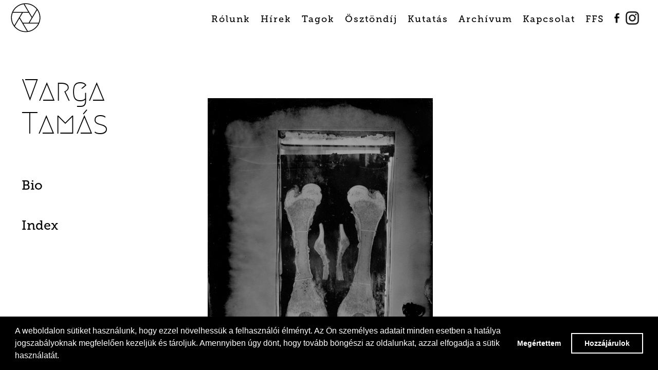

--- FILE ---
content_type: text/html
request_url: https://www.fotomuveszek.hu/tagok/varga-tamas
body_size: 7143
content:
<!DOCTYPE html><!-- Last Published: Mon Nov 03 2025 14:59:15 GMT+0000 (Coordinated Universal Time) --><html data-wf-domain="www.fotomuveszek.hu" data-wf-page="5ae0ebb9d640b01197a5e04a" data-wf-site="5795bef3a55e17ca4ee8589f" lang="hu" data-wf-collection="5ae0ebb9d640b0734ea5e079" data-wf-item-slug="varga-tamas"><head><meta charset="utf-8"/><title>Varga Tamás</title><meta content="" name="description"/><meta content="Varga Tamás" property="og:title"/><meta content="" property="og:description"/><meta content="https://cdn.prod.website-files.com/5795c0330ad17d3c2b66a176/57e569dacf73c9454214027a_Varga_mikrokozmosz06.jpg" property="og:image"/><meta content="Varga Tamás" property="twitter:title"/><meta content="" property="twitter:description"/><meta content="https://cdn.prod.website-files.com/5795c0330ad17d3c2b66a176/57e569dacf73c9454214027a_Varga_mikrokozmosz06.jpg" property="twitter:image"/><meta property="og:type" content="website"/><meta content="summary_large_image" name="twitter:card"/><meta content="width=device-width, initial-scale=1" name="viewport"/><link href="https://cdn.prod.website-files.com/5795bef3a55e17ca4ee8589f/css/mfszteszt.webflow.shared.0d2624c6b.css" rel="stylesheet" type="text/css"/><script type="text/javascript">!function(o,c){var n=c.documentElement,t=" w-mod-";n.className+=t+"js",("ontouchstart"in o||o.DocumentTouch&&c instanceof DocumentTouch)&&(n.className+=t+"touch")}(window,document);</script><link href="https://cdn.prod.website-files.com/5795bef3a55e17ca4ee8589f/57e174d28968213476fa52b4_logo-03_32.jpg" rel="shortcut icon" type="image/x-icon"/><link href="https://cdn.prod.website-files.com/5795bef3a55e17ca4ee8589f/57e174d4691a682976f5ae4d_logo-03_256.jpg" rel="apple-touch-icon"/><meta name="google-site-verification" 
      content="NnF6WHwSf9INlBCWCu2p4OWDzhMUDR4_myMwIIbWTfs" />

<style>
  .w-slider-nav .w-slider-dot {
    background-color: transparent;
    border: 0.15em solid black;
  
  }

  .w-slider-nav .w-slider-dot.w-active {
    background-color: black;
  }

</style>

 <style> 
@media (max-width: 1280px) {
  #home > h1.hero-section_heading {
    font-size: 7em;
  }
}
</style>

<script>
  (function(i,s,o,g,r,a,m){i['GoogleAnalyticsObject']=r;i[r]=i[r]||function(){
  (i[r].q=i[r].q||[]).push(arguments)},i[r].l=1*new Date();a=s.createElement(o),
  m=s.getElementsByTagName(o)[0];a.async=1;a.src=g;m.parentNode.insertBefore(a,m)
  })(window,document,'script','https://www.google-analytics.com/analytics.js','ga');

  ga('create', 'UA-84555198-1', 'auto');
  ga('send', 'pageview');

</script>

<link rel="stylesheet" type="text/css" href="//cdnjs.cloudflare.com/ajax/libs/cookieconsent2/3.0.3/cookieconsent.min.css" />
<script src="//cdnjs.cloudflare.com/ajax/libs/cookieconsent2/3.0.3/cookieconsent.min.js"></script>
<script>
window.addEventListener("load", function(){
window.cookieconsent.initialise({
  "palette": {
    "popup": {
      "background": "#000000",
      "text": "#ffffff"
    },
    "button": {
      "background": "transparent",
      "text": "#ffffff",
      "border": "#ffffff"
    }
  },
  "showLink": false,
  "type": "opt-in",
  "content": {
    "message": "A weboldalon sütiket használunk, hogy ezzel növelhessük a felhasználói élményt. Az Ön személyes adatait minden esetben a hatálya jogszabályoknak megfelelően kezeljük és tároljuk. Amennyiben úgy dönt, hogy tovább böngészi az oldalunkat, azzal elfogadja a sütik használatát.",
    "dismiss": "Megértettem",
    "allow": "Hozzájárulok",
    "link": "Tovább"
  }
})});
</script></head><body class="body"><div class="kepleiras-div w-hidden-small w-hidden-tiny"><div class="kepleiras1 leir w-richtext"><p>Mikrokozmosz 06 / csont, Mikrokozmosz, 2012</p><p>Nedves kollódiumos lemez, 1/1, alumínium,11,8 x 16,2 cm</p><p>Magántulajdon</p><p>© Varga Tamás</p></div><div class="kepleiras2 leir w-richtext"><p>Mikrokozmosz 03 / rágcsáló rágás, Mikrokozmosz, 2012</p><p>Nedves kollódiumos lemez, 1/1, alumínium, 17 x 21,5 cm</p><p>Magántulajdon</p><p>© Varga Tamás</p></div><div class="kepleiras3 leir w-richtext"><p>Bacsi, Tertium non datur, 2013</p><p>Nedves kollódiumnos lemez, 1/1, alumínium, 50 x 50 cm</p><p>Magántulajdon</p><p>© Varga Tamás</p></div><div class="kepleiras4 leir w-richtext"><p>“M”,
Hungarian people, 2014 </p><p>Nedves kollódiumos lemez, 1/1, üveg, 50 x 50 cm</p><p>Magántulajdon</p><p>© Varga Tamás</p></div><div class="kepleiras5 leir w-richtext"><p>Heathrow2, Virtual, 2014</p><p>Nedves kollódiumos lemez, alumínium, 1/1, 18 x 24 cm</p><p>Magántulajdon</p><p>© Varga Tamás</p></div><div class="kepleiras6 leir w-richtext"><p>Laci, Virtual, 2016</p><p>Nedves kollódiumos lemez, 1/1, alumínium, 2db 14 x 14 inch</p><p>Magántulajdon</p><p>© Varga Tamás</p></div><div class="kepleiras7 leir w-richtext"><p>Nagytomi, Virtual, 2015</p><p>Nedves kollódiumos
lemez, 1/1, alumínium, 6db, 17 x 17 cm</p><p>Magántulajdon</p><p>© Varga Tamás</p></div><div class="kepleiras8 leir w-richtext"><p>Pole, Virtual, 2014</p><p>

Nedves kollódiumos lemez, 1/1, alumínium</p><p>Magántulajdon</p><p>© Varga Tamás</p></div><div class="kepleiras9 leir w-richtext"><p>hEM, 2016</p><p>Nedves kollódiumos
lemez, 1/1,üveg, 6db, 17 x 17 cm</p><p>Magántulajdon</p><p>© Varga Tamás</p></div><div class="kepleiras10 leir w-richtext"><p>Hold, Makrokozmosz, 2014 </p><p>Nedves kollódiumos
lemez, 1/1, üveg, 50 x 50 cm</p><p>Magántulajdon</p><p>© Varga Tamás</p></div><div class="kepleiras11 leir w-richtext"><p>Juli, Hungarian people, 2015</p><p>Nedves kollódiumos
lemez, 1/1, alumínium, 14 x 14 inch</p><p>Magántulajdon</p><p>© Varga Tamás</p></div><div class="kepleiras12 leir w-richtext"><p>Body in the water, Water, 2015</p><p>Nedves kollódiumos
lemez, 1/1, alumínium, 17 x 21,5 cm</p><p>Magántulajdon</p><p>© Varga Tamás</p></div><div class="kepleiras13 leir w-richtext"><p>Insects, 2016</p><p>Nedves kollódiumos
lemez, 1/1, üveg, 9db, 17 x 21,5 cm</p><p>Magántulajdon</p><p>© Varga Tamás</p></div><div class="kepleiras14 leir w-richtext"><p>Bogár, 2015</p><p>Nedves kollódiumos
lemez, 1/1, üveg, 10 x 14 inch</p><p>Magántulajdon</p><p>© Varga Tamás</p></div><div class="kepleiras15 leir w-richtext"><p>Kerekes Gábor, Zóna V., 2012</p><p>Nedves kollódiumos
lemez, 1/1, alumínium, 4 x 5 inch</p><p>Magántulajdon</p><p>© Varga Tamás</p></div></div><div class="portfolio-oldal-hero-section w-clearfix"><div data-animation="over-right" class="navbar_blue feher w-nav" data-easing2="ease-in-out" data-easing="ease-in-out" data-collapse="medium" role="banner" data-no-scroll="1" data-duration="500" data-doc-height="1"><a href="/" class="brand-link w-nav-brand"><img src="https://cdn.prod.website-files.com/5795bef3a55e17ca4ee8589f/57c06d0af4de27c50d00d0b7_logo_ikon-02.svg" alt="" class="logo-image"/></a><nav role="navigation" class="nav-menu-tablet w-nav-menu"><div class="menu-button w-nav-button"><div class="w-icon-nav-menu"></div></div><a href="/rolunk" class="navlink felso w-nav-link">Rólunk</a><a href="/hirek" class="navlink w-nav-link">Hírek</a><a href="/tagok" class="navlink w-nav-link">Tagok</a><a href="/osztondijak" class="navlink w-nav-link">Ösztöndíj</a><a href="/kutatas" class="navlink w-nav-link">Kutatás</a><a href="/archivum" class="navlink w-nav-link">Archívum</a><a href="/kapcsolat" class="navlink w-nav-link">Kapcsolat</a><a href="https://ffs.hu" target="_blank" class="navlink w-nav-link">FFS</a><a href="https://www.facebook.com/magyar.f.szovetsege" target="_blank" class="fb-link-block w-inline-block"><img src="https://cdn.prod.website-files.com/5795bef3a55e17ca4ee8589f/57a5adbcc1305fe209458e8d_facebook-4096-black.png" alt="" class="facebook-logo"/></a><a href="https://www.instagram.com/mfsz_magyarfotomuveszek" target="_blank" class="fb-link-block w-inline-block"><img src="https://cdn.prod.website-files.com/5795bef3a55e17ca4ee8589f/6565d3941d58d57bbdc36aaa_5335781_camera_instagram_social%20media_instagram%20logo_icon.png" alt="" class="facebook-logo"/></a></nav><div class="menu-button w-nav-button"><div class="w-icon-nav-menu"></div></div></div><a href="/tagok" class="tagok-back-link w-hidden-small w-hidden-tiny w-inline-block"><div>Vissza</div></a><div class="portfolio-div-block"><h1 class="portfolio-memebers-heading">Varga</h1><h1 class="portfolio-memebers-heading">Tamás</h1><div data-duration-in="300" data-duration-out="100" data-current="Tab 2" data-easing="ease" class="portfolio-tabs w-tabs"><div class="portfoli-tabs-menu w-tab-menu"><a data-w-tab="Tab 1" data-ix="show-none-tab-2" class="tab-link-portfolios w-inline-block w-tab-link"><div class="div-block" data-ix="show-none-tab-2"><div>Bio</div><img src="https://cdn.prod.website-files.com/5795bef3a55e17ca4ee8589f/65ca4448be0554bd34a3b84f_Kolozsi%20Bea_Ko%CC%88zterek_2016_Brno.jpg" width="71" height="56" alt="" class="myil1 portfolios-nyil"/></div></a><a data-w-tab="Tab 2" data-ix="show-tab2" class="tab-link-portfolios w-inline-block w-tab-link w--current"><div>Index</div><img src="https://cdn.prod.website-files.com/5795bef3a55e17ca4ee8589f/57c06e3080847736718aee8b_nyil_jobb.svg" width="71" height="56" alt="" class="nyilacska portfolios-nyil"/></a><a data-w-tab="Tab 3" data-ix="show-none-tab-2" class="tab-link-portfolios w-inline-block w-condition-invisible w-tab-link"><div>Bio</div><img src="https://cdn.prod.website-files.com/5795bef3a55e17ca4ee8589f/57c06e3080847736718aee8b_nyil_jobb.svg" width="71" height="56" alt="" class="myil1 portfolios-nyil"/></a></div><div class="portfoli-otabs-content w-tab-content"><div data-w-tab="Tab 1" class="cv-pane-portfolios w-tab-pane"><div class="portfolios-cv-tab"><div class="bemutatkozo-szoveg-portfolios w-richtext"><p>VARGA Tamás (Debrecen, 1969 &nbsp;- ) orvos, fotográfus, történelmi
fotóeljárásokkal foglakozott, az utóbbi években kizárólag nedves kollódiumos
képeket készít. Számára ez az eljárás vált a fényképkészítés természetes
útjává. A MAOE Fotóművészeti tagozatának
tagja, 2007-ben nyert felvételt a Magyar Fotóművészek
Szövetségébe.</p></div><h1 class="portfolio-cv-headingek">Tanulmányok</h1><div class="bemutatkozo-szoveg-portfolios w-richtext"><p>Orvostudományi
Egyetem, Debrecen</p><p>ASA fotóstudió</p></div><h1 class="portfolio-cv-headingek">Díjak/Ösztöndíjak</h1><div class="bemutatkozo-szoveg-portfolios w-richtext"><p>A fájdalom különböző perspektívái fotópályázat,
II.helyezés, 2007</p><p>Szabadság, egyenlőség, testvériség fotópályázat, III.helyezés,
2007</p><p>TIT év fotója, év fotósa Győri Fotóklub díja, 2007 </p><p>Fotosport 2008, bronz medal, 2008</p><p>Faludi Akadémia fotópályázata,&nbsp; különdíj, 2008</p><p>Tavaszi Képzőművészeti Tárlat, Debrecen város fődíja,
2013</p><p>Tavaszi Képzőművészeti Tárlat, Debrecen, Főnix díj,
2014</p><p>Magyar Sajtófotó Pályázat, portré sorozat, 3.díj, 2014</p><p>Tavaszi Képzőművészeti Tárlat, Holló
László Galéria díja, 2016</p></div><h1 class="portfolio-cv-headingek">Egyéni Kiállítások</h1><div class="bemutatkozo-szoveg-portfolios w-richtext"><p><em>Analógia</em>, B24 Galéria, Debrecen, 2016</p><p><em>Éteri pillanatok</em>, Artphoto Galéria, Budapest, 2015</p><p><em>Képek nedves eljárással</em>, Magzar Fotográfusok Háza - Mai Manó Ház, Budapest, 2014</p><p><em>Tavaszi kontraszt</em>, Sesztina Galéria, Debrecen, 2014</p><p><em>Válogatás</em>, Debrecen, 2011</p><p><em>Focipályák</em>, Debrecen, 2008</p><p><em>Fekete-tói argentotípiák,</em>&nbsp;Debrecen<em>,&nbsp;</em>2008</p><p><em>Vasuti obs-tura</em>, Debrecen, 2007</p><p><em>Mediterrán cianotípiák</em>, Debrecen, 2006</p><p>Ponyvaregény, Debrecen, 2006&nbsp;</p><p><em>Örök múlandóság</em>, Debrecen, 2005</p></div><h1 class="portfolio-cv-headingek">Csoportos kiállítások</h1><div class="bemutatkozo-szoveg-portfolios w-richtext"><p><em>Wet plate</em>, Artron Exhibition, Shanghai, Kína, 2016, A Smith Gallery, Johnson city, Texas, 2016</p><p><em>instARC</em>, K11 Galéria, Budapest, 2016</p><p><em>Seities Nude</em>, Calgary, Kanada, 2015</p><p><em>Újat régivel</em>, Magyar Fotográfusok Háza - Mai Manó Ház, Budapest, 2014</p><p><em>Fotográfiai kísérletek</em>, Modem, Debrecen, 2012</p><p><em>Random</em>, Magyar Fotográfusok Háza - Mai Manó Ház, Budapest, 2012</p><p><em>Ezüstkép</em>, Falkart Galéria, Budapest, 2008</p><p>VII. Biennal Internacional de Fotografia /XLVI Medall Gaudí/,Spanyolország, 2007</p><p><em>Az urbanitás kultúrája - Európa kulturális fővárosai,</em>&nbsp;vándorkiállítás, 2006-2007</p><p>Esztergomi Fotóbiennálé 2006, 2008, 2012, 2014</p></div><h1 class="portfolio-cv-headingek">Művek közgyűjteményekben</h1><div class="bemutatkozo-szoveg-portfolios w-richtext"><p>Magyar Fotográfiai Múzeum, Kecskemét</p></div><h1 class="portfolio-cv-headingek w-condition-invisible">Publikációk</h1><div class="bemutatkozo-szoveg-portfolios w-dyn-bind-empty w-richtext"></div><h1 class="portfolio-cv-headingek w-condition-invisible">Kurátori tevékenység</h1><div class="bemutatkozo-szoveg-portfolios w-dyn-bind-empty w-richtext"></div><a href="http://www.tamasvarga.hu" class="tagok-honlap-link w-inline-block"><div>Honlap</div></a></div></div><div data-w-tab="Tab 2" class="index-pane-portfolios w-tab-pane w--tab-active"><div data-ix="newshow-kepleiras-div" class="items-parent-portfolios w-clearfix"><div data-ix="show-kepdiv-1" style="background-image:url(&quot;https://cdn.prod.website-files.com/5795c0330ad17d3c2b66a176/57e569dacf73c9454214027a_Varga_mikrokozmosz06.jpg&quot;)" class="portfolio-index-item"></div><div data-ix="show-kepdiv-16" style="background-image:url(&quot;https://cdn.prod.website-files.com/5795c0330ad17d3c2b66a176/57e569e1b0e4c92a2e1e5297_Varga_mikrokozmosz03.jpg&quot;)" class="portfolio-index-item"></div><div data-ix="show-kepdiv-17" style="background-image:url(&quot;https://cdn.prod.website-files.com/5795c0330ad17d3c2b66a176/57e569ef3a397c54420fb48c_Varga_Bacsi.jpg&quot;)" class="portfolio-index-item"></div><div data-ix="show-kepdiv-18" style="background-image:url(&quot;https://cdn.prod.website-files.com/5795c0330ad17d3c2b66a176/57e569f5cf73c9454214027e_Varga_M.jpg&quot;)" class="portfolio-index-item"></div><div data-ix="show-kepdiv-19" style="background-image:url(&quot;https://cdn.prod.website-files.com/5795c0330ad17d3c2b66a176/57e56a32cf73c94542140285_Varga_Virtual_Heathrow2.jpg&quot;)" class="portfolio-index-item"></div><div data-ix="show-kepdiv-20" style="background-image:url(&quot;https://cdn.prod.website-files.com/5795c0330ad17d3c2b66a176/57e56a4127bc381d2ef8820d_Varga_Virtual_Laci.jpg&quot;)" class="portfolio-index-item"></div><div data-ix="show-kepdiv-21" style="background-image:url(&quot;https://cdn.prod.website-files.com/5795c0330ad17d3c2b66a176/57e56a473a397c54420fb492_Varga_virtual_nagytomi.jpg&quot;)" class="portfolio-index-item"></div><div data-ix="show-kepdiv-22" style="background-image:url(&quot;https://cdn.prod.website-files.com/5795c0330ad17d3c2b66a176/57e56a4fb0e4c92a2e1e529b_Varga_Virtual_pole.jpg&quot;)" class="portfolio-index-item"></div><div data-ix="show-kepdiv-23" style="background-image:url(&quot;https://cdn.prod.website-files.com/5795c0330ad17d3c2b66a176/57e56a5d3a397c54420fb493_Varga_hEM.jpg&quot;)" class="portfolio-index-item"></div><div data-ix="show-kepdiv-24" style="background-image:url(&quot;https://cdn.prod.website-files.com/5795c0330ad17d3c2b66a176/57e56a67b0e4c92a2e1e529c_Varga_Makrokozmosz_Hold.jpg&quot;)" class="portfolio-index-item"></div><div data-ix="show-kepdiv-25" style="background-image:url(&quot;https://cdn.prod.website-files.com/5795c0330ad17d3c2b66a176/57e56a7cb0e4c92a2e1e529d_Varga_Juli.jpg&quot;)" class="portfolio-index-item"></div><div data-ix="show-kepdiv-26" style="background-image:url(&quot;https://cdn.prod.website-files.com/5795c0330ad17d3c2b66a176/57e56a853a397c54420fb494_Varga_bodyinthewater2.jpg&quot;)" class="portfolio-index-item"></div><div data-ix="show-kepdiv-27" style="background-image:url(&quot;https://cdn.prod.website-files.com/5795c0330ad17d3c2b66a176/57e56a943a397c54420fb495_Varga_insects.jpg&quot;)" class="portfolio-index-item"></div><div data-ix="show-kepdiv-28" style="background-image:url(&quot;https://cdn.prod.website-files.com/5795c0330ad17d3c2b66a176/57e56a99cf73c94542140286_Varga_bogar.jpg&quot;)" class="portfolio-index-item"></div><div data-ix="show-kepdiv-30" style="background-image:url(&quot;https://cdn.prod.website-files.com/5795c0330ad17d3c2b66a176/57e56aa13a397c54420fb497_Varga_KerekesGabor.jpg&quot;)" class="portfolio-index-item"></div></div><div class="kepdiv"><div class="kepdiv1"><img alt="" src="https://cdn.prod.website-files.com/5795c0330ad17d3c2b66a176/57e569dacf73c9454214027a_Varga_mikrokozmosz06.jpg" class="kep01"/><a href="#" data-ix="custom-slider-left-arrow-1" class="backnyil w-inline-block"><img src="https://cdn.prod.website-files.com/5795bef3a55e17ca4ee8589f/57c06dd080847736718aedee_nyil_bal-01.svg" width="71" height="56" alt="" class="nyilimage-back"/></a><a href="#" data-ix="custom-slider-left-arrow-16" class="backnyil w-inline-block w-condition-invisible"><img src="https://cdn.prod.website-files.com/5795bef3a55e17ca4ee8589f/57c06dd080847736718aedee_nyil_bal-01.svg" width="71" height="56" alt="" class="nyilimage-back"/></a><a href="#" data-ix="custom-slider-left-arrow-17" class="backnyil w-inline-block w-condition-invisible"><img src="https://cdn.prod.website-files.com/5795bef3a55e17ca4ee8589f/57c06dd080847736718aedee_nyil_bal-01.svg" width="71" height="56" alt="" class="nyilimage-back"/></a><a href="#" data-ix="custom-slider-left-arrow-18" class="backnyil w-inline-block w-condition-invisible"><img src="https://cdn.prod.website-files.com/5795bef3a55e17ca4ee8589f/57c06dd080847736718aedee_nyil_bal-01.svg" width="71" height="56" alt="" class="nyilimage-back"/></a><a href="#" data-ix="custom-slider-left-arrow-19" class="backnyil w-inline-block w-condition-invisible"><img src="https://cdn.prod.website-files.com/5795bef3a55e17ca4ee8589f/57c06dd080847736718aedee_nyil_bal-01.svg" width="71" height="56" alt="" class="nyilimage-back"/></a><a href="#" data-ix="custom-slider-left-arrow-20" class="backnyil w-inline-block w-condition-invisible"><img src="https://cdn.prod.website-files.com/5795bef3a55e17ca4ee8589f/57c06dd080847736718aedee_nyil_bal-01.svg" width="71" height="56" alt="" class="nyilimage-back"/></a><a href="#" data-ix="custom-slider-left-arrow-21" class="backnyil w-inline-block w-condition-invisible"><img src="https://cdn.prod.website-files.com/5795bef3a55e17ca4ee8589f/57c06dd080847736718aedee_nyil_bal-01.svg" width="71" height="56" alt="" class="nyilimage-back"/></a><a href="#" data-ix="custom-slider-left-arrow-22" class="backnyil w-inline-block w-condition-invisible"><img src="https://cdn.prod.website-files.com/5795bef3a55e17ca4ee8589f/57c06dd080847736718aedee_nyil_bal-01.svg" width="71" height="56" alt="" class="nyilimage-back"/></a><a href="#" data-ix="custom-slider-left-arrow-23" class="backnyil w-inline-block w-condition-invisible"><img src="https://cdn.prod.website-files.com/5795bef3a55e17ca4ee8589f/57c06dd080847736718aedee_nyil_bal-01.svg" width="71" height="56" alt="" class="nyilimage-back"/></a><a href="#" data-ix="custom-slider-left-arrow-24" class="backnyil w-inline-block w-condition-invisible"><img src="https://cdn.prod.website-files.com/5795bef3a55e17ca4ee8589f/57c06dd080847736718aedee_nyil_bal-01.svg" width="71" height="56" alt="" class="nyilimage-back"/></a><a href="#" data-ix="custom-slider-left-arrow-25" class="backnyil w-inline-block w-condition-invisible"><img src="https://cdn.prod.website-files.com/5795bef3a55e17ca4ee8589f/57c06dd080847736718aedee_nyil_bal-01.svg" width="71" height="56" alt="" class="nyilimage-back"/></a><a href="#" data-ix="custom-slider-left-arrow-26" class="backnyil w-inline-block w-condition-invisible"><img src="https://cdn.prod.website-files.com/5795bef3a55e17ca4ee8589f/57c06dd080847736718aedee_nyil_bal-01.svg" width="71" height="56" alt="" class="nyilimage-back"/></a><a href="#" data-ix="custom-slider-left-arrow-27" class="backnyil w-inline-block w-condition-invisible"><img src="https://cdn.prod.website-files.com/5795bef3a55e17ca4ee8589f/57c06dd080847736718aedee_nyil_bal-01.svg" width="71" height="56" alt="" class="nyilimage-back"/></a><a href="#" data-ix="custom-slider-left-arrow-28" class="backnyil w-inline-block w-condition-invisible"><img src="https://cdn.prod.website-files.com/5795bef3a55e17ca4ee8589f/57c06dd080847736718aedee_nyil_bal-01.svg" width="71" height="56" alt="" class="nyilimage-back"/></a><a href="#" data-ix="custom-slider-right-arrow1" class="elorenyil w-inline-block"><img src="https://cdn.prod.website-files.com/5795bef3a55e17ca4ee8589f/57c06e3080847736718aee8b_nyil_jobb.svg" width="71" height="56" alt="" class="nyilimage-elore"/></a><div class="kepleiras w-richtext"><p>Mikrokozmosz 06 / csont, Mikrokozmosz, 2012</p><p>Nedves kollódiumos lemez, 1/1, alumínium,11,8 x 16,2 cm</p><p>Magántulajdon</p><p>© Varga Tamás</p></div></div><div data-ix="show-nothing-kepdiv" class="kepdiv2"><img alt="" src="https://cdn.prod.website-files.com/5795c0330ad17d3c2b66a176/57e569e1b0e4c92a2e1e5297_Varga_mikrokozmosz03.jpg" class="kep01"/><a href="#" data-ix="custom-slider-left-arrow-2" class="backnyil w-inline-block"><img src="https://cdn.prod.website-files.com/5795bef3a55e17ca4ee8589f/57c06dd080847736718aedee_nyil_bal-01.svg" width="71" height="56" alt="" class="nyilimage-back"/></a><a href="#" data-ix="custom-slider-right-arrow-2" class="elorenyil w-inline-block"><img src="https://cdn.prod.website-files.com/5795bef3a55e17ca4ee8589f/57c06e3080847736718aee8b_nyil_jobb.svg" width="71" height="56" alt="" class="nyilimage-elore"/></a><a href="#" data-ix="custom-slider-right-arrow-16" class="elorenyil w-inline-block w-condition-invisible"><img src="https://cdn.prod.website-files.com/5795bef3a55e17ca4ee8589f/57c06e3080847736718aee8b_nyil_jobb.svg" width="71" height="56" alt="" class="nyilimage-elore"/></a><div class="kepleiras w-richtext"><p>Mikrokozmosz 03 / rágcsáló rágás, Mikrokozmosz, 2012</p><p>Nedves kollódiumos lemez, 1/1, alumínium, 17 x 21,5 cm</p><p>Magántulajdon</p><p>© Varga Tamás</p></div></div><div data-ix="show-nothing-kepdiv" class="kepdiv3"><img alt="" src="https://cdn.prod.website-files.com/5795c0330ad17d3c2b66a176/57e569ef3a397c54420fb48c_Varga_Bacsi.jpg" class="kep01"/><a href="#" data-ix="custom-slider-left-arrow-3" class="backnyil w-inline-block"><img src="https://cdn.prod.website-files.com/5795bef3a55e17ca4ee8589f/57c06dd080847736718aedee_nyil_bal-01.svg" width="71" height="56" alt="" class="nyilimage-back"/></a><a href="#" data-ix="custom-slider-right-arrow-3" class="elorenyil w-inline-block"><img src="https://cdn.prod.website-files.com/5795bef3a55e17ca4ee8589f/57c06e3080847736718aee8b_nyil_jobb.svg" width="71" height="56" alt="" class="nyilimage-elore"/></a><a href="#" data-ix="custom-slider-right-arrow-17" class="elorenyil w-inline-block w-condition-invisible"><img src="https://cdn.prod.website-files.com/5795bef3a55e17ca4ee8589f/57c06e3080847736718aee8b_nyil_jobb.svg" width="71" height="56" alt="" class="nyilimage-elore"/></a><div class="kepleiras w-richtext"><p>Bacsi, Tertium non datur, 2013</p><p>Nedves kollódiumnos lemez, 1/1, alumínium, 50 x 50 cm</p><p>Magántulajdon</p><p>© Varga Tamás</p></div></div><div data-ix="show-nothing-kepdiv" class="kepdiv4"><img alt="" src="https://cdn.prod.website-files.com/5795c0330ad17d3c2b66a176/57e569f5cf73c9454214027e_Varga_M.jpg" class="kep01"/><a href="#" data-ix="custom-slider-left-arrow-4" class="backnyil w-inline-block"><img src="https://cdn.prod.website-files.com/5795bef3a55e17ca4ee8589f/57c06dd080847736718aedee_nyil_bal-01.svg" width="71" height="56" alt="" class="nyilimage-back"/></a><a href="#" data-ix="custom-slider-right-arrow-4" class="elorenyil w-inline-block"><img src="https://cdn.prod.website-files.com/5795bef3a55e17ca4ee8589f/57c06e3080847736718aee8b_nyil_jobb.svg" width="71" height="56" alt="" class="nyilimage-elore"/></a><a href="#" data-ix="custom-slider-right-arrow-18" class="elorenyil w-inline-block w-condition-invisible"><img src="https://cdn.prod.website-files.com/5795bef3a55e17ca4ee8589f/57c06e3080847736718aee8b_nyil_jobb.svg" width="71" height="56" alt="" class="nyilimage-elore"/></a><div class="kepleiras w-richtext"><p>“M”,
Hungarian people, 2014 </p><p>Nedves kollódiumos lemez, 1/1, üveg, 50 x 50 cm</p><p>Magántulajdon</p><p>© Varga Tamás</p></div></div><div data-ix="show-nothing-kepdiv" class="kepdiv5"><img alt="" src="https://cdn.prod.website-files.com/5795c0330ad17d3c2b66a176/57e56a32cf73c94542140285_Varga_Virtual_Heathrow2.jpg" class="kep01"/><a href="#" data-ix="custom-slider-left-arrow-5" class="backnyil w-inline-block"><img src="https://cdn.prod.website-files.com/5795bef3a55e17ca4ee8589f/57c06dd080847736718aedee_nyil_bal-01.svg" width="71" height="56" alt="" class="nyilimage-back"/></a><a href="#" data-ix="custom-slider-right-arrow-5" class="elorenyil w-inline-block"><img src="https://cdn.prod.website-files.com/5795bef3a55e17ca4ee8589f/57c06e3080847736718aee8b_nyil_jobb.svg" width="71" height="56" alt="" class="nyilimage-elore"/></a><a href="#" data-ix="custom-slider-right-arrow-19" class="elorenyil w-inline-block w-condition-invisible"><img src="https://cdn.prod.website-files.com/5795bef3a55e17ca4ee8589f/57c06e3080847736718aee8b_nyil_jobb.svg" width="71" height="56" alt="" class="nyilimage-elore"/></a><div class="kepleiras w-richtext"><p>Heathrow2, Virtual, 2014</p><p>Nedves kollódiumos lemez, alumínium, 1/1, 18 x 24 cm</p><p>Magántulajdon</p><p>© Varga Tamás</p></div></div><div data-ix="show-nothing-kepdiv" class="kepdiv6"><img alt="" src="https://cdn.prod.website-files.com/5795c0330ad17d3c2b66a176/57e56a4127bc381d2ef8820d_Varga_Virtual_Laci.jpg" class="kep01"/><a href="#" data-ix="custom-slider-left-arrow-6" class="backnyil w-inline-block"><img src="https://cdn.prod.website-files.com/5795bef3a55e17ca4ee8589f/57c06dd080847736718aedee_nyil_bal-01.svg" width="71" height="56" alt="" class="nyilimage-back"/></a><a href="#" data-ix="custom-slider-right-arrow-6" class="elorenyil w-inline-block"><img src="https://cdn.prod.website-files.com/5795bef3a55e17ca4ee8589f/57c06e3080847736718aee8b_nyil_jobb.svg" width="71" height="56" alt="" class="nyilimage-elore"/></a><a href="#" data-ix="custom-slider-right-arrow-28" class="elorenyil w-inline-block w-condition-invisible"><img src="https://cdn.prod.website-files.com/5795bef3a55e17ca4ee8589f/57c06e3080847736718aee8b_nyil_jobb.svg" width="71" height="56" alt="" class="nyilimage-elore"/></a><div class="kepleiras w-richtext"><p>Laci, Virtual, 2016</p><p>Nedves kollódiumos lemez, 1/1, alumínium, 2db 14 x 14 inch</p><p>Magántulajdon</p><p>© Varga Tamás</p></div></div><div data-ix="show-nothing-kepdiv" class="kepdiv7"><img alt="" src="https://cdn.prod.website-files.com/5795c0330ad17d3c2b66a176/57e56a473a397c54420fb492_Varga_virtual_nagytomi.jpg" class="kep01"/><a href="#" data-ix="custom-slider-left-arrow-7" class="backnyil w-inline-block"><img src="https://cdn.prod.website-files.com/5795bef3a55e17ca4ee8589f/57c06dd080847736718aedee_nyil_bal-01.svg" width="71" height="56" alt="" class="nyilimage-back"/></a><a href="#" data-ix="custom-slider-right-arrow-7" class="elorenyil w-inline-block"><img src="https://cdn.prod.website-files.com/5795bef3a55e17ca4ee8589f/57c06e3080847736718aee8b_nyil_jobb.svg" width="71" height="56" alt="" class="nyilimage-elore"/></a><a href="#" data-ix="custom-slider-right-arrow-20" class="elorenyil w-inline-block w-condition-invisible"><img src="https://cdn.prod.website-files.com/5795bef3a55e17ca4ee8589f/57c06e3080847736718aee8b_nyil_jobb.svg" width="71" height="56" alt="" class="nyilimage-elore"/></a><div class="kepleiras w-richtext"><p>Nagytomi, Virtual, 2015</p><p>Nedves kollódiumos
lemez, 1/1, alumínium, 6db, 17 x 17 cm</p><p>Magántulajdon</p><p>© Varga Tamás</p></div></div><div data-ix="show-nothing-kepdiv" class="kepdiv8"><img alt="" src="https://cdn.prod.website-files.com/5795c0330ad17d3c2b66a176/57e56a4fb0e4c92a2e1e529b_Varga_Virtual_pole.jpg" class="kep01"/><a href="#" data-ix="custom-slider-left-arrow-8" class="backnyil w-inline-block"><img src="https://cdn.prod.website-files.com/5795bef3a55e17ca4ee8589f/57c06dd080847736718aedee_nyil_bal-01.svg" width="71" height="56" alt="" class="nyilimage-back"/></a><a href="#" data-ix="custom-slider-right-arrow-8" class="elorenyil w-inline-block"><img src="https://cdn.prod.website-files.com/5795bef3a55e17ca4ee8589f/57c06e3080847736718aee8b_nyil_jobb.svg" width="71" height="56" alt="" class="nyilimage-elore"/></a><a href="#" data-ix="custom-slider-right-arrow-21" class="elorenyil w-inline-block w-condition-invisible"><img src="https://cdn.prod.website-files.com/5795bef3a55e17ca4ee8589f/57c06e3080847736718aee8b_nyil_jobb.svg" width="71" height="56" alt="" class="nyilimage-elore"/></a><div class="kepleiras w-richtext"><p>Pole, Virtual, 2014</p><p>

Nedves kollódiumos lemez, 1/1, alumínium</p><p>Magántulajdon</p><p>© Varga Tamás</p></div></div><div data-ix="show-nothing-kepdiv" class="kepdiv9"><img alt="" src="https://cdn.prod.website-files.com/5795c0330ad17d3c2b66a176/57e56a5d3a397c54420fb493_Varga_hEM.jpg" class="kep01"/><a href="#" data-ix="custom-slider-left-arrow-9" class="backnyil w-inline-block"><img src="https://cdn.prod.website-files.com/5795bef3a55e17ca4ee8589f/57c06dd080847736718aedee_nyil_bal-01.svg" width="71" height="56" alt="" class="nyilimage-back"/></a><a href="#" data-ix="custom-slider-right-arrow-9" class="elorenyil w-inline-block"><img src="https://cdn.prod.website-files.com/5795bef3a55e17ca4ee8589f/57c06e3080847736718aee8b_nyil_jobb.svg" width="71" height="56" alt="" class="nyilimage-elore"/></a><a href="#" data-ix="custom-slider-right-arrow-22" class="elorenyil w-inline-block w-condition-invisible"><img src="https://cdn.prod.website-files.com/5795bef3a55e17ca4ee8589f/57c06e3080847736718aee8b_nyil_jobb.svg" width="71" height="56" alt="" class="nyilimage-elore"/></a><div class="kepleiras w-richtext"><p>hEM, 2016</p><p>Nedves kollódiumos
lemez, 1/1,üveg, 6db, 17 x 17 cm</p><p>Magántulajdon</p><p>© Varga Tamás</p></div></div><div data-ix="show-nothing-kepdiv" class="kepdiv10"><img alt="" src="https://cdn.prod.website-files.com/5795c0330ad17d3c2b66a176/57e56a67b0e4c92a2e1e529c_Varga_Makrokozmosz_Hold.jpg" class="kep01"/><a href="#" data-ix="custom-slider-left-arrow-10" class="backnyil w-inline-block"><img src="https://cdn.prod.website-files.com/5795bef3a55e17ca4ee8589f/57c06dd080847736718aedee_nyil_bal-01.svg" width="71" height="56" alt="" class="nyilimage-back"/></a><a href="#" data-ix="custom-slider-right-arrow-10" class="elorenyil w-inline-block"><img src="https://cdn.prod.website-files.com/5795bef3a55e17ca4ee8589f/57c06e3080847736718aee8b_nyil_jobb.svg" width="71" height="56" alt="" class="nyilimage-elore"/></a><a href="#" data-ix="custom-slider-right-arrow-23" class="elorenyil w-inline-block w-condition-invisible"><img src="https://cdn.prod.website-files.com/5795bef3a55e17ca4ee8589f/57c06e3080847736718aee8b_nyil_jobb.svg" width="71" height="56" alt="" class="nyilimage-elore"/></a><div class="kepleiras w-richtext"><p>Hold, Makrokozmosz, 2014 </p><p>Nedves kollódiumos
lemez, 1/1, üveg, 50 x 50 cm</p><p>Magántulajdon</p><p>© Varga Tamás</p></div></div><div data-ix="show-nothing-kepdiv" class="kepdiv11"><img alt="" src="https://cdn.prod.website-files.com/5795c0330ad17d3c2b66a176/57e56a7cb0e4c92a2e1e529d_Varga_Juli.jpg" class="kep01"/><a href="#" data-ix="custom-slider-left-arrow-11" class="backnyil w-inline-block"><img src="https://cdn.prod.website-files.com/5795bef3a55e17ca4ee8589f/57c06dd080847736718aedee_nyil_bal-01.svg" width="71" height="56" alt="" class="nyilimage-back"/></a><a href="#" data-ix="custom-slider-right-arrow-11" class="elorenyil w-inline-block"><img src="https://cdn.prod.website-files.com/5795bef3a55e17ca4ee8589f/57c06e3080847736718aee8b_nyil_jobb.svg" width="71" height="56" alt="" class="nyilimage-elore"/></a><a href="#" data-ix="custom-slider-right-arrow-24" class="elorenyil w-inline-block w-condition-invisible"><img src="https://cdn.prod.website-files.com/5795bef3a55e17ca4ee8589f/57c06e3080847736718aee8b_nyil_jobb.svg" width="71" height="56" alt="" class="nyilimage-elore"/></a><div class="kepleiras w-richtext"><p>Juli, Hungarian people, 2015</p><p>Nedves kollódiumos
lemez, 1/1, alumínium, 14 x 14 inch</p><p>Magántulajdon</p><p>© Varga Tamás</p></div></div><div data-ix="show-nothing-kepdiv" class="kepdiv12"><img alt="" src="https://cdn.prod.website-files.com/5795c0330ad17d3c2b66a176/57e56a853a397c54420fb494_Varga_bodyinthewater2.jpg" class="kep01"/><a href="#" data-ix="custom-slider-left-arrow-12" class="backnyil w-inline-block"><img src="https://cdn.prod.website-files.com/5795bef3a55e17ca4ee8589f/57c06dd080847736718aedee_nyil_bal-01.svg" width="71" height="56" alt="" class="nyilimage-back"/></a><a href="#" data-ix="custom-slider-right-arrow-12" class="elorenyil w-inline-block"><img src="https://cdn.prod.website-files.com/5795bef3a55e17ca4ee8589f/57c06e3080847736718aee8b_nyil_jobb.svg" width="71" height="56" alt="" class="nyilimage-elore"/></a><a href="#" data-ix="custom-slider-right-arrow-25" class="elorenyil w-inline-block w-condition-invisible"><img src="https://cdn.prod.website-files.com/5795bef3a55e17ca4ee8589f/57c06e3080847736718aee8b_nyil_jobb.svg" width="71" height="56" alt="" class="nyilimage-elore"/></a><div class="kepleiras w-richtext"><p>Body in the water, Water, 2015</p><p>Nedves kollódiumos
lemez, 1/1, alumínium, 17 x 21,5 cm</p><p>Magántulajdon</p><p>© Varga Tamás</p></div></div><div data-ix="show-nothing-kepdiv" class="kepdiv13"><img alt="" src="https://cdn.prod.website-files.com/5795c0330ad17d3c2b66a176/57e56a943a397c54420fb495_Varga_insects.jpg" class="kep01"/><a href="#" data-ix="custom-slider-left-arrow-13" class="backnyil w-inline-block"><img src="https://cdn.prod.website-files.com/5795bef3a55e17ca4ee8589f/57c06dd080847736718aedee_nyil_bal-01.svg" width="71" height="56" alt="" class="nyilimage-back"/></a><a href="#" data-ix="custom-slider-right-arrow-13" class="elorenyil w-inline-block"><img src="https://cdn.prod.website-files.com/5795bef3a55e17ca4ee8589f/57c06e3080847736718aee8b_nyil_jobb.svg" width="71" height="56" alt="" class="nyilimage-elore"/></a><a href="#" data-ix="custom-slider-right-arrow-26" class="elorenyil w-inline-block w-condition-invisible"><img src="https://cdn.prod.website-files.com/5795bef3a55e17ca4ee8589f/57c06e3080847736718aee8b_nyil_jobb.svg" width="71" height="56" alt="" class="nyilimage-elore"/></a><div class="kepleiras w-richtext"><p>Insects, 2016</p><p>Nedves kollódiumos
lemez, 1/1, üveg, 9db, 17 x 21,5 cm</p><p>Magántulajdon</p><p>© Varga Tamás</p></div></div><div data-ix="show-nothing-kepdiv" class="kepdiv14"><img alt="" src="https://cdn.prod.website-files.com/5795c0330ad17d3c2b66a176/57e56a99cf73c94542140286_Varga_bogar.jpg" class="kep01"/><a href="#" data-ix="custom-slider-left-arrow-14" class="backnyil w-inline-block"><img src="https://cdn.prod.website-files.com/5795bef3a55e17ca4ee8589f/57c06dd080847736718aedee_nyil_bal-01.svg" width="71" height="56" alt="" class="nyilimage-back"/></a><a href="#" data-ix="custom-slider-right-arrow-14" class="elorenyil w-inline-block"><img src="https://cdn.prod.website-files.com/5795bef3a55e17ca4ee8589f/57c06e3080847736718aee8b_nyil_jobb.svg" width="71" height="56" alt="" class="nyilimage-elore"/></a><a href="#" data-ix="custom-slider-right-arrow-27" class="elorenyil w-inline-block w-condition-invisible"><img src="https://cdn.prod.website-files.com/5795bef3a55e17ca4ee8589f/57c06e3080847736718aee8b_nyil_jobb.svg" width="71" height="56" alt="" class="nyilimage-elore"/></a><div class="kepleiras w-richtext"><p>Bogár, 2015</p><p>Nedves kollódiumos
lemez, 1/1, üveg, 10 x 14 inch</p><p>Magántulajdon</p><p>© Varga Tamás</p></div></div><div data-ix="show-nothing-kepdiv" class="kepdiv15"><img alt="" src="https://cdn.prod.website-files.com/5795c0330ad17d3c2b66a176/57e56aa13a397c54420fb497_Varga_KerekesGabor.jpg" class="kep01"/><a href="#" data-ix="custom-slider-left-arrow-15" class="backnyil w-inline-block"><img src="https://cdn.prod.website-files.com/5795bef3a55e17ca4ee8589f/57c06dd080847736718aedee_nyil_bal-01.svg" width="71" height="56" alt="" class="nyilimage-back"/></a><a href="#" data-ix="custom-slider-right-arrow-15" class="elorenyil w-inline-block"><img src="https://cdn.prod.website-files.com/5795bef3a55e17ca4ee8589f/57c06e3080847736718aee8b_nyil_jobb.svg" width="71" height="56" alt="" class="nyilimage-elore"/></a><div class="kepleiras w-richtext"><p>Kerekes Gábor, Zóna V., 2012</p><p>Nedves kollódiumos
lemez, 1/1, alumínium, 4 x 5 inch</p><p>Magántulajdon</p><p>© Varga Tamás</p></div></div></div><div class="kepleiras-div w-hidden-main w-hidden-medium"><div class="kepleiras1 leir w-richtext"><p>Mikrokozmosz 06 / csont, Mikrokozmosz, 2012</p><p>Nedves kollódiumos lemez, 1/1, alumínium,11,8 x 16,2 cm</p><p>Magántulajdon</p><p>© Varga Tamás</p></div><div class="kepleiras2 leir w-richtext"><p>Mikrokozmosz 03 / rágcsáló rágás, Mikrokozmosz, 2012</p><p>Nedves kollódiumos lemez, 1/1, alumínium, 17 x 21,5 cm</p><p>Magántulajdon</p><p>© Varga Tamás</p></div><div class="kepleiras3 leir w-richtext"><p>Bacsi, Tertium non datur, 2013</p><p>Nedves kollódiumnos lemez, 1/1, alumínium, 50 x 50 cm</p><p>Magántulajdon</p><p>© Varga Tamás</p></div><div class="kepleiras4 leir w-richtext"><p>“M”,
Hungarian people, 2014 </p><p>Nedves kollódiumos lemez, 1/1, üveg, 50 x 50 cm</p><p>Magántulajdon</p><p>© Varga Tamás</p></div><div class="kepleiras5 leir w-richtext"><p>Heathrow2, Virtual, 2014</p><p>Nedves kollódiumos lemez, alumínium, 1/1, 18 x 24 cm</p><p>Magántulajdon</p><p>© Varga Tamás</p></div><div class="kepleiras6 leir w-richtext"><p>Laci, Virtual, 2016</p><p>Nedves kollódiumos lemez, 1/1, alumínium, 2db 14 x 14 inch</p><p>Magántulajdon</p><p>© Varga Tamás</p></div><div class="kepleiras7 leir w-richtext"><p>Nagytomi, Virtual, 2015</p><p>Nedves kollódiumos
lemez, 1/1, alumínium, 6db, 17 x 17 cm</p><p>Magántulajdon</p><p>© Varga Tamás</p></div><div class="kepleiras8 leir w-richtext"><p>Pole, Virtual, 2014</p><p>

Nedves kollódiumos lemez, 1/1, alumínium</p><p>Magántulajdon</p><p>© Varga Tamás</p></div><div class="kepleiras9 leir w-richtext"><p>hEM, 2016</p><p>Nedves kollódiumos
lemez, 1/1,üveg, 6db, 17 x 17 cm</p><p>Magántulajdon</p><p>© Varga Tamás</p></div><div class="kepleiras10 leir w-richtext"><p>Hold, Makrokozmosz, 2014 </p><p>Nedves kollódiumos
lemez, 1/1, üveg, 50 x 50 cm</p><p>Magántulajdon</p><p>© Varga Tamás</p></div><div class="kepleiras11 leir w-richtext"><p>Juli, Hungarian people, 2015</p><p>Nedves kollódiumos
lemez, 1/1, alumínium, 14 x 14 inch</p><p>Magántulajdon</p><p>© Varga Tamás</p></div><div class="kepleiras12 leir w-richtext"><p>Body in the water, Water, 2015</p><p>Nedves kollódiumos
lemez, 1/1, alumínium, 17 x 21,5 cm</p><p>Magántulajdon</p><p>© Varga Tamás</p></div><div class="kepleiras13 leir w-richtext"><p>Insects, 2016</p><p>Nedves kollódiumos
lemez, 1/1, üveg, 9db, 17 x 21,5 cm</p><p>Magántulajdon</p><p>© Varga Tamás</p></div><div class="kepleiras14 leir w-richtext"><p>Bogár, 2015</p><p>Nedves kollódiumos
lemez, 1/1, üveg, 10 x 14 inch</p><p>Magántulajdon</p><p>© Varga Tamás</p></div><div class="kepleiras15 leir w-richtext"><p>Kerekes Gábor, Zóna V., 2012</p><p>Nedves kollódiumos
lemez, 1/1, alumínium, 4 x 5 inch</p><p>Magántulajdon</p><p>© Varga Tamás</p></div></div></div><div data-w-tab="Tab 3" class="cv-pane-portfolios w-condition-invisible w-tab-pane"><div class="portfolios-cv-tab"><div class="bemutatkozo-szoveg-portfolios w-richtext"><p>VARGA Tamás (Debrecen, 1969 &nbsp;- ) orvos, fotográfus, történelmi
fotóeljárásokkal foglakozott, az utóbbi években kizárólag nedves kollódiumos
képeket készít. Számára ez az eljárás vált a fényképkészítés természetes
útjává. A MAOE Fotóművészeti tagozatának
tagja, 2007-ben nyert felvételt a Magyar Fotóművészek
Szövetségébe.</p></div><h1 class="portfolio-cv-headingek">Tanulmányok</h1><div class="bemutatkozo-szoveg-portfolios w-richtext"><p>Orvostudományi
Egyetem, Debrecen</p><p>ASA fotóstudió</p></div><h1 class="portfolio-cv-headingek">Díjak/Ösztöndíjak</h1><div class="bemutatkozo-szoveg-portfolios w-richtext"><p>A fájdalom különböző perspektívái fotópályázat,
II.helyezés, 2007</p><p>Szabadság, egyenlőség, testvériség fotópályázat, III.helyezés,
2007</p><p>TIT év fotója, év fotósa Győri Fotóklub díja, 2007 </p><p>Fotosport 2008, bronz medal, 2008</p><p>Faludi Akadémia fotópályázata,&nbsp; különdíj, 2008</p><p>Tavaszi Képzőművészeti Tárlat, Debrecen város fődíja,
2013</p><p>Tavaszi Képzőművészeti Tárlat, Debrecen, Főnix díj,
2014</p><p>Magyar Sajtófotó Pályázat, portré sorozat, 3.díj, 2014</p><p>Tavaszi Képzőművészeti Tárlat, Holló
László Galéria díja, 2016</p></div><h1 class="portfolio-cv-headingek">Egyéni kiállítások</h1><div class="bemutatkozo-szoveg-portfolios w-richtext"><p><em>Analógia</em>, B24 Galéria, Debrecen, 2016</p><p><em>Éteri pillanatok</em>, Artphoto Galéria, Budapest, 2015</p><p><em>Képek nedves eljárással</em>, Magzar Fotográfusok Háza - Mai Manó Ház, Budapest, 2014</p><p><em>Tavaszi kontraszt</em>, Sesztina Galéria, Debrecen, 2014</p><p><em>Válogatás</em>, Debrecen, 2011</p><p><em>Focipályák</em>, Debrecen, 2008</p><p><em>Fekete-tói argentotípiák,</em>&nbsp;Debrecen<em>,&nbsp;</em>2008</p><p><em>Vasuti obs-tura</em>, Debrecen, 2007</p><p><em>Mediterrán cianotípiák</em>, Debrecen, 2006</p><p>Ponyvaregény, Debrecen, 2006&nbsp;</p><p><em>Örök múlandóság</em>, Debrecen, 2005</p></div><h1 class="portfolio-cv-headingek">Csoportos kiállítások</h1><div class="bemutatkozo-szoveg-portfolios w-richtext"><p><em>Wet plate</em>, Artron Exhibition, Shanghai, Kína, 2016, A Smith Gallery, Johnson city, Texas, 2016</p><p><em>instARC</em>, K11 Galéria, Budapest, 2016</p><p><em>Seities Nude</em>, Calgary, Kanada, 2015</p><p><em>Újat régivel</em>, Magyar Fotográfusok Háza - Mai Manó Ház, Budapest, 2014</p><p><em>Fotográfiai kísérletek</em>, Modem, Debrecen, 2012</p><p><em>Random</em>, Magyar Fotográfusok Háza - Mai Manó Ház, Budapest, 2012</p><p><em>Ezüstkép</em>, Falkart Galéria, Budapest, 2008</p><p>VII. Biennal Internacional de Fotografia /XLVI Medall Gaudí/,Spanyolország, 2007</p><p><em>Az urbanitás kultúrája - Európa kulturális fővárosai,</em>&nbsp;vándorkiállítás, 2006-2007</p><p>Esztergomi Fotóbiennálé 2006, 2008, 2012, 2014</p></div><h1 class="portfolio-cv-headingek">Művek közgyűjteményekben</h1><div class="bemutatkozo-szoveg-portfolios w-richtext"><p>Magyar Fotográfiai Múzeum, Kecskemét</p></div><h1 class="portfolio-cv-headingek w-condition-invisible">Publikációk</h1><div class="bemutatkozo-szoveg-portfolios w-dyn-bind-empty w-richtext"></div><h1 class="portfolio-cv-headingek w-condition-invisible">Kurátori tevékenység</h1><div class="bemutatkozo-szoveg-portfolios w-dyn-bind-empty w-richtext"></div><a target="_blank" href="http://www.tamasvarga.hu" class="tagok-honlap-link w-inline-block"><div>Honlap</div></a></div></div></div></div></div></div><script src="https://d3e54v103j8qbb.cloudfront.net/js/jquery-3.5.1.min.dc5e7f18c8.js?site=5795bef3a55e17ca4ee8589f" type="text/javascript" integrity="sha256-9/aliU8dGd2tb6OSsuzixeV4y/faTqgFtohetphbbj0=" crossorigin="anonymous"></script><script src="https://cdn.prod.website-files.com/5795bef3a55e17ca4ee8589f/js/webflow.schunk.77c7ff18ed51d969.js" type="text/javascript"></script><script src="https://cdn.prod.website-files.com/5795bef3a55e17ca4ee8589f/js/webflow.schunk.208c05872351add3.js" type="text/javascript"></script><script src="https://cdn.prod.website-files.com/5795bef3a55e17ca4ee8589f/js/webflow.d9b96510.a6fc0aa2c10678f7.js" type="text/javascript"></script><!-- Global site tag (gtag.js) - Google Analytics -->
<script async src="https://www.googletagmanager.com/gtag/js?id=UA-125835208-2"></script>
<script>
  window.dataLayer = window.dataLayer || [];
  function gtag(){dataLayer.push(arguments);}
  gtag('js', new Date());

  gtag('config', 'UA-125835208-2');
</script><script type="text/javascript">
  // ghost <3
  $(document).ready(function onDocumentReady() {
    // kurzorbillentyűkre mozgatás

    const kepek = $('.kepdiv').children();
    const kepekLength = kepek.length;

    function findDisplayedBlock(array) {
      if (array) {
        for (let i = 0, x = array.length; i < x; i++) {
          if (getComputedStyle(array[i], null).display === "block") {
            return array[i];
          }
        }
        return null;
      }
    }

    $('body').on('keydown', function onGalleryKeyDown(e) {
      const aktKep = findDisplayedBlock(kepek);

      if (getComputedStyle(aktKep, null).opacity === '1') {
        if (e.keyCode === 37) {
          $(findDisplayedBlock($(aktKep).children('a.backnyil'))).trigger('click');
        } else if (e.keyCode === 39) {
          $(findDisplayedBlock($(aktKep).children('a.elorenyil'))).trigger('click');
        }
      }
    });

    // jobbklikkes menü letiltása a képeknél
    const imgTagek = kepek.find('img');
    const imgTagekLength = imgTagek && imgTagek.length;

    for (let j = 0; j < imgTagekLength; j++) {
      imgTagek[j].oncontextmenu = function noContextMenu() {
        return false;
      }
    }
  });
</script></body></html>

--- FILE ---
content_type: text/css
request_url: https://cdn.prod.website-files.com/5795bef3a55e17ca4ee8589f/css/mfszteszt.webflow.shared.0d2624c6b.css
body_size: 22105
content:
html {
  -webkit-text-size-adjust: 100%;
  -ms-text-size-adjust: 100%;
  font-family: sans-serif;
}

body {
  margin: 0;
}

article, aside, details, figcaption, figure, footer, header, hgroup, main, menu, nav, section, summary {
  display: block;
}

audio, canvas, progress, video {
  vertical-align: baseline;
  display: inline-block;
}

audio:not([controls]) {
  height: 0;
  display: none;
}

[hidden], template {
  display: none;
}

a {
  background-color: #0000;
}

a:active, a:hover {
  outline: 0;
}

abbr[title] {
  border-bottom: 1px dotted;
}

b, strong {
  font-weight: bold;
}

dfn {
  font-style: italic;
}

h1 {
  margin: .67em 0;
  font-size: 2em;
}

mark {
  color: #000;
  background: #ff0;
}

small {
  font-size: 80%;
}

sub, sup {
  vertical-align: baseline;
  font-size: 75%;
  line-height: 0;
  position: relative;
}

sup {
  top: -.5em;
}

sub {
  bottom: -.25em;
}

img {
  border: 0;
}

svg:not(:root) {
  overflow: hidden;
}

hr {
  box-sizing: content-box;
  height: 0;
}

pre {
  overflow: auto;
}

code, kbd, pre, samp {
  font-family: monospace;
  font-size: 1em;
}

button, input, optgroup, select, textarea {
  color: inherit;
  font: inherit;
  margin: 0;
}

button {
  overflow: visible;
}

button, select {
  text-transform: none;
}

button, html input[type="button"], input[type="reset"] {
  -webkit-appearance: button;
  cursor: pointer;
}

button[disabled], html input[disabled] {
  cursor: default;
}

button::-moz-focus-inner, input::-moz-focus-inner {
  border: 0;
  padding: 0;
}

input {
  line-height: normal;
}

input[type="checkbox"], input[type="radio"] {
  box-sizing: border-box;
  padding: 0;
}

input[type="number"]::-webkit-inner-spin-button, input[type="number"]::-webkit-outer-spin-button {
  height: auto;
}

input[type="search"] {
  -webkit-appearance: none;
}

input[type="search"]::-webkit-search-cancel-button, input[type="search"]::-webkit-search-decoration {
  -webkit-appearance: none;
}

legend {
  border: 0;
  padding: 0;
}

textarea {
  overflow: auto;
}

optgroup {
  font-weight: bold;
}

table {
  border-collapse: collapse;
  border-spacing: 0;
}

td, th {
  padding: 0;
}

@font-face {
  font-family: webflow-icons;
  src: url("[data-uri]") format("truetype");
  font-weight: normal;
  font-style: normal;
}

[class^="w-icon-"], [class*=" w-icon-"] {
  speak: none;
  font-variant: normal;
  text-transform: none;
  -webkit-font-smoothing: antialiased;
  -moz-osx-font-smoothing: grayscale;
  font-style: normal;
  font-weight: normal;
  line-height: 1;
  font-family: webflow-icons !important;
}

.w-icon-slider-right:before {
  content: "";
}

.w-icon-slider-left:before {
  content: "";
}

.w-icon-nav-menu:before {
  content: "";
}

.w-icon-arrow-down:before, .w-icon-dropdown-toggle:before {
  content: "";
}

.w-icon-file-upload-remove:before {
  content: "";
}

.w-icon-file-upload-icon:before {
  content: "";
}

* {
  box-sizing: border-box;
}

html {
  height: 100%;
}

body {
  color: #333;
  background-color: #fff;
  min-height: 100%;
  margin: 0;
  font-family: Arial, sans-serif;
  font-size: 14px;
  line-height: 20px;
}

img {
  vertical-align: middle;
  max-width: 100%;
  display: inline-block;
}

html.w-mod-touch * {
  background-attachment: scroll !important;
}

.w-block {
  display: block;
}

.w-inline-block {
  max-width: 100%;
  display: inline-block;
}

.w-clearfix:before, .w-clearfix:after {
  content: " ";
  grid-area: 1 / 1 / 2 / 2;
  display: table;
}

.w-clearfix:after {
  clear: both;
}

.w-hidden {
  display: none;
}

.w-button {
  color: #fff;
  line-height: inherit;
  cursor: pointer;
  background-color: #3898ec;
  border: 0;
  border-radius: 0;
  padding: 9px 15px;
  text-decoration: none;
  display: inline-block;
}

input.w-button {
  -webkit-appearance: button;
}

html[data-w-dynpage] [data-w-cloak] {
  color: #0000 !important;
}

.w-code-block {
  margin: unset;
}

pre.w-code-block code {
  all: inherit;
}

.w-optimization {
  display: contents;
}

.w-webflow-badge, .w-webflow-badge > img {
  box-sizing: unset;
  width: unset;
  height: unset;
  max-height: unset;
  max-width: unset;
  min-height: unset;
  min-width: unset;
  margin: unset;
  padding: unset;
  float: unset;
  clear: unset;
  border: unset;
  border-radius: unset;
  background: unset;
  background-image: unset;
  background-position: unset;
  background-size: unset;
  background-repeat: unset;
  background-origin: unset;
  background-clip: unset;
  background-attachment: unset;
  background-color: unset;
  box-shadow: unset;
  transform: unset;
  direction: unset;
  font-family: unset;
  font-weight: unset;
  color: unset;
  font-size: unset;
  line-height: unset;
  font-style: unset;
  font-variant: unset;
  text-align: unset;
  letter-spacing: unset;
  -webkit-text-decoration: unset;
  text-decoration: unset;
  text-indent: unset;
  text-transform: unset;
  list-style-type: unset;
  text-shadow: unset;
  vertical-align: unset;
  cursor: unset;
  white-space: unset;
  word-break: unset;
  word-spacing: unset;
  word-wrap: unset;
  transition: unset;
}

.w-webflow-badge {
  white-space: nowrap;
  cursor: pointer;
  box-shadow: 0 0 0 1px #0000001a, 0 1px 3px #0000001a;
  visibility: visible !important;
  opacity: 1 !important;
  z-index: 2147483647 !important;
  color: #aaadb0 !important;
  overflow: unset !important;
  background-color: #fff !important;
  border-radius: 3px !important;
  width: auto !important;
  height: auto !important;
  margin: 0 !important;
  padding: 6px !important;
  font-size: 12px !important;
  line-height: 14px !important;
  text-decoration: none !important;
  display: inline-block !important;
  position: fixed !important;
  inset: auto 12px 12px auto !important;
  transform: none !important;
}

.w-webflow-badge > img {
  position: unset;
  visibility: unset !important;
  opacity: 1 !important;
  vertical-align: middle !important;
  display: inline-block !important;
}

h1, h2, h3, h4, h5, h6 {
  margin-bottom: 10px;
  font-weight: bold;
}

h1 {
  margin-top: 20px;
  font-size: 38px;
  line-height: 44px;
}

h2 {
  margin-top: 20px;
  font-size: 32px;
  line-height: 36px;
}

h3 {
  margin-top: 20px;
  font-size: 24px;
  line-height: 30px;
}

h4 {
  margin-top: 10px;
  font-size: 18px;
  line-height: 24px;
}

h5 {
  margin-top: 10px;
  font-size: 14px;
  line-height: 20px;
}

h6 {
  margin-top: 10px;
  font-size: 12px;
  line-height: 18px;
}

p {
  margin-top: 0;
  margin-bottom: 10px;
}

blockquote {
  border-left: 5px solid #e2e2e2;
  margin: 0 0 10px;
  padding: 10px 20px;
  font-size: 18px;
  line-height: 22px;
}

figure {
  margin: 0 0 10px;
}

figcaption {
  text-align: center;
  margin-top: 5px;
}

ul, ol {
  margin-top: 0;
  margin-bottom: 10px;
  padding-left: 40px;
}

.w-list-unstyled {
  padding-left: 0;
  list-style: none;
}

.w-embed:before, .w-embed:after {
  content: " ";
  grid-area: 1 / 1 / 2 / 2;
  display: table;
}

.w-embed:after {
  clear: both;
}

.w-video {
  width: 100%;
  padding: 0;
  position: relative;
}

.w-video iframe, .w-video object, .w-video embed {
  border: none;
  width: 100%;
  height: 100%;
  position: absolute;
  top: 0;
  left: 0;
}

fieldset {
  border: 0;
  margin: 0;
  padding: 0;
}

button, [type="button"], [type="reset"] {
  cursor: pointer;
  -webkit-appearance: button;
  border: 0;
}

.w-form {
  margin: 0 0 15px;
}

.w-form-done {
  text-align: center;
  background-color: #ddd;
  padding: 20px;
  display: none;
}

.w-form-fail {
  background-color: #ffdede;
  margin-top: 10px;
  padding: 10px;
  display: none;
}

label {
  margin-bottom: 5px;
  font-weight: bold;
  display: block;
}

.w-input, .w-select {
  color: #333;
  vertical-align: middle;
  background-color: #fff;
  border: 1px solid #ccc;
  width: 100%;
  height: 38px;
  margin-bottom: 10px;
  padding: 8px 12px;
  font-size: 14px;
  line-height: 1.42857;
  display: block;
}

.w-input::placeholder, .w-select::placeholder {
  color: #999;
}

.w-input:focus, .w-select:focus {
  border-color: #3898ec;
  outline: 0;
}

.w-input[disabled], .w-select[disabled], .w-input[readonly], .w-select[readonly], fieldset[disabled] .w-input, fieldset[disabled] .w-select {
  cursor: not-allowed;
}

.w-input[disabled]:not(.w-input-disabled), .w-select[disabled]:not(.w-input-disabled), .w-input[readonly], .w-select[readonly], fieldset[disabled]:not(.w-input-disabled) .w-input, fieldset[disabled]:not(.w-input-disabled) .w-select {
  background-color: #eee;
}

textarea.w-input, textarea.w-select {
  height: auto;
}

.w-select {
  background-color: #f3f3f3;
}

.w-select[multiple] {
  height: auto;
}

.w-form-label {
  cursor: pointer;
  margin-bottom: 0;
  font-weight: normal;
  display: inline-block;
}

.w-radio {
  margin-bottom: 5px;
  padding-left: 20px;
  display: block;
}

.w-radio:before, .w-radio:after {
  content: " ";
  grid-area: 1 / 1 / 2 / 2;
  display: table;
}

.w-radio:after {
  clear: both;
}

.w-radio-input {
  float: left;
  margin: 3px 0 0 -20px;
  line-height: normal;
}

.w-file-upload {
  margin-bottom: 10px;
  display: block;
}

.w-file-upload-input {
  opacity: 0;
  z-index: -100;
  width: .1px;
  height: .1px;
  position: absolute;
  overflow: hidden;
}

.w-file-upload-default, .w-file-upload-uploading, .w-file-upload-success {
  color: #333;
  display: inline-block;
}

.w-file-upload-error {
  margin-top: 10px;
  display: block;
}

.w-file-upload-default.w-hidden, .w-file-upload-uploading.w-hidden, .w-file-upload-error.w-hidden, .w-file-upload-success.w-hidden {
  display: none;
}

.w-file-upload-uploading-btn {
  cursor: pointer;
  background-color: #fafafa;
  border: 1px solid #ccc;
  margin: 0;
  padding: 8px 12px;
  font-size: 14px;
  font-weight: normal;
  display: flex;
}

.w-file-upload-file {
  background-color: #fafafa;
  border: 1px solid #ccc;
  flex-grow: 1;
  justify-content: space-between;
  margin: 0;
  padding: 8px 9px 8px 11px;
  display: flex;
}

.w-file-upload-file-name {
  font-size: 14px;
  font-weight: normal;
  display: block;
}

.w-file-remove-link {
  cursor: pointer;
  width: auto;
  height: auto;
  margin-top: 3px;
  margin-left: 10px;
  padding: 3px;
  display: block;
}

.w-icon-file-upload-remove {
  margin: auto;
  font-size: 10px;
}

.w-file-upload-error-msg {
  color: #ea384c;
  padding: 2px 0;
  display: inline-block;
}

.w-file-upload-info {
  padding: 0 12px;
  line-height: 38px;
  display: inline-block;
}

.w-file-upload-label {
  cursor: pointer;
  background-color: #fafafa;
  border: 1px solid #ccc;
  margin: 0;
  padding: 8px 12px;
  font-size: 14px;
  font-weight: normal;
  display: inline-block;
}

.w-icon-file-upload-icon, .w-icon-file-upload-uploading {
  width: 20px;
  margin-right: 8px;
  display: inline-block;
}

.w-icon-file-upload-uploading {
  height: 20px;
}

.w-container {
  max-width: 940px;
  margin-left: auto;
  margin-right: auto;
}

.w-container:before, .w-container:after {
  content: " ";
  grid-area: 1 / 1 / 2 / 2;
  display: table;
}

.w-container:after {
  clear: both;
}

.w-container .w-row {
  margin-left: -10px;
  margin-right: -10px;
}

.w-row:before, .w-row:after {
  content: " ";
  grid-area: 1 / 1 / 2 / 2;
  display: table;
}

.w-row:after {
  clear: both;
}

.w-row .w-row {
  margin-left: 0;
  margin-right: 0;
}

.w-col {
  float: left;
  width: 100%;
  min-height: 1px;
  padding-left: 10px;
  padding-right: 10px;
  position: relative;
}

.w-col .w-col {
  padding-left: 0;
  padding-right: 0;
}

.w-col-1 {
  width: 8.33333%;
}

.w-col-2 {
  width: 16.6667%;
}

.w-col-3 {
  width: 25%;
}

.w-col-4 {
  width: 33.3333%;
}

.w-col-5 {
  width: 41.6667%;
}

.w-col-6 {
  width: 50%;
}

.w-col-7 {
  width: 58.3333%;
}

.w-col-8 {
  width: 66.6667%;
}

.w-col-9 {
  width: 75%;
}

.w-col-10 {
  width: 83.3333%;
}

.w-col-11 {
  width: 91.6667%;
}

.w-col-12 {
  width: 100%;
}

.w-hidden-main {
  display: none !important;
}

@media screen and (max-width: 991px) {
  .w-container {
    max-width: 728px;
  }

  .w-hidden-main {
    display: inherit !important;
  }

  .w-hidden-medium {
    display: none !important;
  }

  .w-col-medium-1 {
    width: 8.33333%;
  }

  .w-col-medium-2 {
    width: 16.6667%;
  }

  .w-col-medium-3 {
    width: 25%;
  }

  .w-col-medium-4 {
    width: 33.3333%;
  }

  .w-col-medium-5 {
    width: 41.6667%;
  }

  .w-col-medium-6 {
    width: 50%;
  }

  .w-col-medium-7 {
    width: 58.3333%;
  }

  .w-col-medium-8 {
    width: 66.6667%;
  }

  .w-col-medium-9 {
    width: 75%;
  }

  .w-col-medium-10 {
    width: 83.3333%;
  }

  .w-col-medium-11 {
    width: 91.6667%;
  }

  .w-col-medium-12 {
    width: 100%;
  }

  .w-col-stack {
    width: 100%;
    left: auto;
    right: auto;
  }
}

@media screen and (max-width: 767px) {
  .w-hidden-main, .w-hidden-medium {
    display: inherit !important;
  }

  .w-hidden-small {
    display: none !important;
  }

  .w-row, .w-container .w-row {
    margin-left: 0;
    margin-right: 0;
  }

  .w-col {
    width: 100%;
    left: auto;
    right: auto;
  }

  .w-col-small-1 {
    width: 8.33333%;
  }

  .w-col-small-2 {
    width: 16.6667%;
  }

  .w-col-small-3 {
    width: 25%;
  }

  .w-col-small-4 {
    width: 33.3333%;
  }

  .w-col-small-5 {
    width: 41.6667%;
  }

  .w-col-small-6 {
    width: 50%;
  }

  .w-col-small-7 {
    width: 58.3333%;
  }

  .w-col-small-8 {
    width: 66.6667%;
  }

  .w-col-small-9 {
    width: 75%;
  }

  .w-col-small-10 {
    width: 83.3333%;
  }

  .w-col-small-11 {
    width: 91.6667%;
  }

  .w-col-small-12 {
    width: 100%;
  }
}

@media screen and (max-width: 479px) {
  .w-container {
    max-width: none;
  }

  .w-hidden-main, .w-hidden-medium, .w-hidden-small {
    display: inherit !important;
  }

  .w-hidden-tiny {
    display: none !important;
  }

  .w-col {
    width: 100%;
  }

  .w-col-tiny-1 {
    width: 8.33333%;
  }

  .w-col-tiny-2 {
    width: 16.6667%;
  }

  .w-col-tiny-3 {
    width: 25%;
  }

  .w-col-tiny-4 {
    width: 33.3333%;
  }

  .w-col-tiny-5 {
    width: 41.6667%;
  }

  .w-col-tiny-6 {
    width: 50%;
  }

  .w-col-tiny-7 {
    width: 58.3333%;
  }

  .w-col-tiny-8 {
    width: 66.6667%;
  }

  .w-col-tiny-9 {
    width: 75%;
  }

  .w-col-tiny-10 {
    width: 83.3333%;
  }

  .w-col-tiny-11 {
    width: 91.6667%;
  }

  .w-col-tiny-12 {
    width: 100%;
  }
}

.w-widget {
  position: relative;
}

.w-widget-map {
  width: 100%;
  height: 400px;
}

.w-widget-map label {
  width: auto;
  display: inline;
}

.w-widget-map img {
  max-width: inherit;
}

.w-widget-map .gm-style-iw {
  text-align: center;
}

.w-widget-map .gm-style-iw > button {
  display: none !important;
}

.w-widget-twitter {
  overflow: hidden;
}

.w-widget-twitter-count-shim {
  vertical-align: top;
  text-align: center;
  background: #fff;
  border: 1px solid #758696;
  border-radius: 3px;
  width: 28px;
  height: 20px;
  display: inline-block;
  position: relative;
}

.w-widget-twitter-count-shim * {
  pointer-events: none;
  -webkit-user-select: none;
  user-select: none;
}

.w-widget-twitter-count-shim .w-widget-twitter-count-inner {
  text-align: center;
  color: #999;
  font-family: serif;
  font-size: 15px;
  line-height: 12px;
  position: relative;
}

.w-widget-twitter-count-shim .w-widget-twitter-count-clear {
  display: block;
  position: relative;
}

.w-widget-twitter-count-shim.w--large {
  width: 36px;
  height: 28px;
}

.w-widget-twitter-count-shim.w--large .w-widget-twitter-count-inner {
  font-size: 18px;
  line-height: 18px;
}

.w-widget-twitter-count-shim:not(.w--vertical) {
  margin-left: 5px;
  margin-right: 8px;
}

.w-widget-twitter-count-shim:not(.w--vertical).w--large {
  margin-left: 6px;
}

.w-widget-twitter-count-shim:not(.w--vertical):before, .w-widget-twitter-count-shim:not(.w--vertical):after {
  content: " ";
  pointer-events: none;
  border: solid #0000;
  width: 0;
  height: 0;
  position: absolute;
  top: 50%;
  left: 0;
}

.w-widget-twitter-count-shim:not(.w--vertical):before {
  border-width: 4px;
  border-color: #75869600 #5d6c7b #75869600 #75869600;
  margin-top: -4px;
  margin-left: -9px;
}

.w-widget-twitter-count-shim:not(.w--vertical).w--large:before {
  border-width: 5px;
  margin-top: -5px;
  margin-left: -10px;
}

.w-widget-twitter-count-shim:not(.w--vertical):after {
  border-width: 4px;
  border-color: #fff0 #fff #fff0 #fff0;
  margin-top: -4px;
  margin-left: -8px;
}

.w-widget-twitter-count-shim:not(.w--vertical).w--large:after {
  border-width: 5px;
  margin-top: -5px;
  margin-left: -9px;
}

.w-widget-twitter-count-shim.w--vertical {
  width: 61px;
  height: 33px;
  margin-bottom: 8px;
}

.w-widget-twitter-count-shim.w--vertical:before, .w-widget-twitter-count-shim.w--vertical:after {
  content: " ";
  pointer-events: none;
  border: solid #0000;
  width: 0;
  height: 0;
  position: absolute;
  top: 100%;
  left: 50%;
}

.w-widget-twitter-count-shim.w--vertical:before {
  border-width: 5px;
  border-color: #5d6c7b #75869600 #75869600;
  margin-left: -5px;
}

.w-widget-twitter-count-shim.w--vertical:after {
  border-width: 4px;
  border-color: #fff #fff0 #fff0;
  margin-left: -4px;
}

.w-widget-twitter-count-shim.w--vertical .w-widget-twitter-count-inner {
  font-size: 18px;
  line-height: 22px;
}

.w-widget-twitter-count-shim.w--vertical.w--large {
  width: 76px;
}

.w-background-video {
  color: #fff;
  height: 500px;
  position: relative;
  overflow: hidden;
}

.w-background-video > video {
  object-fit: cover;
  z-index: -100;
  background-position: 50%;
  background-size: cover;
  width: 100%;
  height: 100%;
  margin: auto;
  position: absolute;
  inset: -100%;
}

.w-background-video > video::-webkit-media-controls-start-playback-button {
  -webkit-appearance: none;
  display: none !important;
}

.w-background-video--control {
  background-color: #0000;
  padding: 0;
  position: absolute;
  bottom: 1em;
  right: 1em;
}

.w-background-video--control > [hidden] {
  display: none !important;
}

.w-slider {
  text-align: center;
  clear: both;
  -webkit-tap-highlight-color: #0000;
  tap-highlight-color: #0000;
  background: #ddd;
  height: 300px;
  position: relative;
}

.w-slider-mask {
  z-index: 1;
  white-space: nowrap;
  height: 100%;
  display: block;
  position: relative;
  left: 0;
  right: 0;
  overflow: hidden;
}

.w-slide {
  vertical-align: top;
  white-space: normal;
  text-align: left;
  width: 100%;
  height: 100%;
  display: inline-block;
  position: relative;
}

.w-slider-nav {
  z-index: 2;
  text-align: center;
  -webkit-tap-highlight-color: #0000;
  tap-highlight-color: #0000;
  height: 40px;
  margin: auto;
  padding-top: 10px;
  position: absolute;
  inset: auto 0 0;
}

.w-slider-nav.w-round > div {
  border-radius: 100%;
}

.w-slider-nav.w-num > div {
  font-size: inherit;
  line-height: inherit;
  width: auto;
  height: auto;
  padding: .2em .5em;
}

.w-slider-nav.w-shadow > div {
  box-shadow: 0 0 3px #3336;
}

.w-slider-nav-invert {
  color: #fff;
}

.w-slider-nav-invert > div {
  background-color: #2226;
}

.w-slider-nav-invert > div.w-active {
  background-color: #222;
}

.w-slider-dot {
  cursor: pointer;
  background-color: #fff6;
  width: 1em;
  height: 1em;
  margin: 0 3px .5em;
  transition: background-color .1s, color .1s;
  display: inline-block;
  position: relative;
}

.w-slider-dot.w-active {
  background-color: #fff;
}

.w-slider-dot:focus {
  outline: none;
  box-shadow: 0 0 0 2px #fff;
}

.w-slider-dot:focus.w-active {
  box-shadow: none;
}

.w-slider-arrow-left, .w-slider-arrow-right {
  cursor: pointer;
  color: #fff;
  -webkit-tap-highlight-color: #0000;
  tap-highlight-color: #0000;
  -webkit-user-select: none;
  user-select: none;
  width: 80px;
  margin: auto;
  font-size: 40px;
  position: absolute;
  inset: 0;
  overflow: hidden;
}

.w-slider-arrow-left [class^="w-icon-"], .w-slider-arrow-right [class^="w-icon-"], .w-slider-arrow-left [class*=" w-icon-"], .w-slider-arrow-right [class*=" w-icon-"] {
  position: absolute;
}

.w-slider-arrow-left:focus, .w-slider-arrow-right:focus {
  outline: 0;
}

.w-slider-arrow-left {
  z-index: 3;
  right: auto;
}

.w-slider-arrow-right {
  z-index: 4;
  left: auto;
}

.w-icon-slider-left, .w-icon-slider-right {
  width: 1em;
  height: 1em;
  margin: auto;
  inset: 0;
}

.w-slider-aria-label {
  clip: rect(0 0 0 0);
  border: 0;
  width: 1px;
  height: 1px;
  margin: -1px;
  padding: 0;
  position: absolute;
  overflow: hidden;
}

.w-slider-force-show {
  display: block !important;
}

.w-dropdown {
  text-align: left;
  z-index: 900;
  margin-left: auto;
  margin-right: auto;
  display: inline-block;
  position: relative;
}

.w-dropdown-btn, .w-dropdown-toggle, .w-dropdown-link {
  vertical-align: top;
  color: #222;
  text-align: left;
  white-space: nowrap;
  margin-left: auto;
  margin-right: auto;
  padding: 20px;
  text-decoration: none;
  position: relative;
}

.w-dropdown-toggle {
  -webkit-user-select: none;
  user-select: none;
  cursor: pointer;
  padding-right: 40px;
  display: inline-block;
}

.w-dropdown-toggle:focus {
  outline: 0;
}

.w-icon-dropdown-toggle {
  width: 1em;
  height: 1em;
  margin: auto 20px auto auto;
  position: absolute;
  top: 0;
  bottom: 0;
  right: 0;
}

.w-dropdown-list {
  background: #ddd;
  min-width: 100%;
  display: none;
  position: absolute;
}

.w-dropdown-list.w--open {
  display: block;
}

.w-dropdown-link {
  color: #222;
  padding: 10px 20px;
  display: block;
}

.w-dropdown-link.w--current {
  color: #0082f3;
}

.w-dropdown-link:focus {
  outline: 0;
}

@media screen and (max-width: 767px) {
  .w-nav-brand {
    padding-left: 10px;
  }
}

.w-lightbox-backdrop {
  cursor: auto;
  letter-spacing: normal;
  text-indent: 0;
  text-shadow: none;
  text-transform: none;
  visibility: visible;
  white-space: normal;
  word-break: normal;
  word-spacing: normal;
  word-wrap: normal;
  color: #fff;
  text-align: center;
  z-index: 2000;
  opacity: 0;
  -webkit-user-select: none;
  -moz-user-select: none;
  -webkit-tap-highlight-color: transparent;
  background: #000000e6;
  outline: 0;
  font-family: Helvetica Neue, Helvetica, Ubuntu, Segoe UI, Verdana, sans-serif;
  font-size: 17px;
  font-style: normal;
  font-weight: 300;
  line-height: 1.2;
  list-style: disc;
  position: fixed;
  inset: 0;
  -webkit-transform: translate(0);
}

.w-lightbox-backdrop, .w-lightbox-container {
  -webkit-overflow-scrolling: touch;
  height: 100%;
  overflow: auto;
}

.w-lightbox-content {
  height: 100vh;
  position: relative;
  overflow: hidden;
}

.w-lightbox-view {
  opacity: 0;
  width: 100vw;
  height: 100vh;
  position: absolute;
}

.w-lightbox-view:before {
  content: "";
  height: 100vh;
}

.w-lightbox-group, .w-lightbox-group .w-lightbox-view, .w-lightbox-group .w-lightbox-view:before {
  height: 86vh;
}

.w-lightbox-frame, .w-lightbox-view:before {
  vertical-align: middle;
  display: inline-block;
}

.w-lightbox-figure {
  margin: 0;
  position: relative;
}

.w-lightbox-group .w-lightbox-figure {
  cursor: pointer;
}

.w-lightbox-img {
  width: auto;
  max-width: none;
  height: auto;
}

.w-lightbox-image {
  float: none;
  max-width: 100vw;
  max-height: 100vh;
  display: block;
}

.w-lightbox-group .w-lightbox-image {
  max-height: 86vh;
}

.w-lightbox-caption {
  text-align: left;
  text-overflow: ellipsis;
  white-space: nowrap;
  background: #0006;
  padding: .5em 1em;
  position: absolute;
  bottom: 0;
  left: 0;
  right: 0;
  overflow: hidden;
}

.w-lightbox-embed {
  width: 100%;
  height: 100%;
  position: absolute;
  inset: 0;
}

.w-lightbox-control {
  cursor: pointer;
  background-position: center;
  background-repeat: no-repeat;
  background-size: 24px;
  width: 4em;
  transition: all .3s;
  position: absolute;
  top: 0;
}

.w-lightbox-left {
  background-image: url("[data-uri]");
  display: none;
  bottom: 0;
  left: 0;
}

.w-lightbox-right {
  background-image: url("[data-uri]");
  display: none;
  bottom: 0;
  right: 0;
}

.w-lightbox-close {
  background-image: url("[data-uri]");
  background-size: 18px;
  height: 2.6em;
  right: 0;
}

.w-lightbox-strip {
  white-space: nowrap;
  padding: 0 1vh;
  line-height: 0;
  position: absolute;
  bottom: 0;
  left: 0;
  right: 0;
  overflow: auto hidden;
}

.w-lightbox-item {
  box-sizing: content-box;
  cursor: pointer;
  width: 10vh;
  padding: 2vh 1vh;
  display: inline-block;
  -webkit-transform: translate3d(0, 0, 0);
}

.w-lightbox-active {
  opacity: .3;
}

.w-lightbox-thumbnail {
  background: #222;
  height: 10vh;
  position: relative;
  overflow: hidden;
}

.w-lightbox-thumbnail-image {
  position: absolute;
  top: 0;
  left: 0;
}

.w-lightbox-thumbnail .w-lightbox-tall {
  width: 100%;
  top: 50%;
  transform: translate(0, -50%);
}

.w-lightbox-thumbnail .w-lightbox-wide {
  height: 100%;
  left: 50%;
  transform: translate(-50%);
}

.w-lightbox-spinner {
  box-sizing: border-box;
  border: 5px solid #0006;
  border-radius: 50%;
  width: 40px;
  height: 40px;
  margin-top: -20px;
  margin-left: -20px;
  animation: .8s linear infinite spin;
  position: absolute;
  top: 50%;
  left: 50%;
}

.w-lightbox-spinner:after {
  content: "";
  border: 3px solid #0000;
  border-bottom-color: #fff;
  border-radius: 50%;
  position: absolute;
  inset: -4px;
}

.w-lightbox-hide {
  display: none;
}

.w-lightbox-noscroll {
  overflow: hidden;
}

@media (min-width: 768px) {
  .w-lightbox-content {
    height: 96vh;
    margin-top: 2vh;
  }

  .w-lightbox-view, .w-lightbox-view:before {
    height: 96vh;
  }

  .w-lightbox-group, .w-lightbox-group .w-lightbox-view, .w-lightbox-group .w-lightbox-view:before {
    height: 84vh;
  }

  .w-lightbox-image {
    max-width: 96vw;
    max-height: 96vh;
  }

  .w-lightbox-group .w-lightbox-image {
    max-width: 82.3vw;
    max-height: 84vh;
  }

  .w-lightbox-left, .w-lightbox-right {
    opacity: .5;
    display: block;
  }

  .w-lightbox-close {
    opacity: .8;
  }

  .w-lightbox-control:hover {
    opacity: 1;
  }
}

.w-lightbox-inactive, .w-lightbox-inactive:hover {
  opacity: 0;
}

.w-richtext:before, .w-richtext:after {
  content: " ";
  grid-area: 1 / 1 / 2 / 2;
  display: table;
}

.w-richtext:after {
  clear: both;
}

.w-richtext[contenteditable="true"]:before, .w-richtext[contenteditable="true"]:after {
  white-space: initial;
}

.w-richtext ol, .w-richtext ul {
  overflow: hidden;
}

.w-richtext .w-richtext-figure-selected.w-richtext-figure-type-video div:after, .w-richtext .w-richtext-figure-selected[data-rt-type="video"] div:after, .w-richtext .w-richtext-figure-selected.w-richtext-figure-type-image div, .w-richtext .w-richtext-figure-selected[data-rt-type="image"] div {
  outline: 2px solid #2895f7;
}

.w-richtext figure.w-richtext-figure-type-video > div:after, .w-richtext figure[data-rt-type="video"] > div:after {
  content: "";
  display: none;
  position: absolute;
  inset: 0;
}

.w-richtext figure {
  max-width: 60%;
  position: relative;
}

.w-richtext figure > div:before {
  cursor: default !important;
}

.w-richtext figure img {
  width: 100%;
}

.w-richtext figure figcaption.w-richtext-figcaption-placeholder {
  opacity: .6;
}

.w-richtext figure div {
  color: #0000;
  font-size: 0;
}

.w-richtext figure.w-richtext-figure-type-image, .w-richtext figure[data-rt-type="image"] {
  display: table;
}

.w-richtext figure.w-richtext-figure-type-image > div, .w-richtext figure[data-rt-type="image"] > div {
  display: inline-block;
}

.w-richtext figure.w-richtext-figure-type-image > figcaption, .w-richtext figure[data-rt-type="image"] > figcaption {
  caption-side: bottom;
  display: table-caption;
}

.w-richtext figure.w-richtext-figure-type-video, .w-richtext figure[data-rt-type="video"] {
  width: 60%;
  height: 0;
}

.w-richtext figure.w-richtext-figure-type-video iframe, .w-richtext figure[data-rt-type="video"] iframe {
  width: 100%;
  height: 100%;
  position: absolute;
  top: 0;
  left: 0;
}

.w-richtext figure.w-richtext-figure-type-video > div, .w-richtext figure[data-rt-type="video"] > div {
  width: 100%;
}

.w-richtext figure.w-richtext-align-center {
  clear: both;
  margin-left: auto;
  margin-right: auto;
}

.w-richtext figure.w-richtext-align-center.w-richtext-figure-type-image > div, .w-richtext figure.w-richtext-align-center[data-rt-type="image"] > div {
  max-width: 100%;
}

.w-richtext figure.w-richtext-align-normal {
  clear: both;
}

.w-richtext figure.w-richtext-align-fullwidth {
  text-align: center;
  clear: both;
  width: 100%;
  max-width: 100%;
  margin-left: auto;
  margin-right: auto;
  display: block;
}

.w-richtext figure.w-richtext-align-fullwidth > div {
  padding-bottom: inherit;
  display: inline-block;
}

.w-richtext figure.w-richtext-align-fullwidth > figcaption {
  display: block;
}

.w-richtext figure.w-richtext-align-floatleft {
  float: left;
  clear: none;
  margin-right: 15px;
}

.w-richtext figure.w-richtext-align-floatright {
  float: right;
  clear: none;
  margin-left: 15px;
}

.w-nav {
  z-index: 1000;
  background: #ddd;
  position: relative;
}

.w-nav:before, .w-nav:after {
  content: " ";
  grid-area: 1 / 1 / 2 / 2;
  display: table;
}

.w-nav:after {
  clear: both;
}

.w-nav-brand {
  float: left;
  color: #333;
  text-decoration: none;
  position: relative;
}

.w-nav-link {
  vertical-align: top;
  color: #222;
  text-align: left;
  margin-left: auto;
  margin-right: auto;
  padding: 20px;
  text-decoration: none;
  display: inline-block;
  position: relative;
}

.w-nav-link.w--current {
  color: #0082f3;
}

.w-nav-menu {
  float: right;
  position: relative;
}

[data-nav-menu-open] {
  text-align: center;
  background: #c8c8c8;
  min-width: 200px;
  position: absolute;
  top: 100%;
  left: 0;
  right: 0;
  overflow: visible;
  display: block !important;
}

.w--nav-link-open {
  display: block;
  position: relative;
}

.w-nav-overlay {
  width: 100%;
  display: none;
  position: absolute;
  top: 100%;
  left: 0;
  right: 0;
  overflow: hidden;
}

.w-nav-overlay [data-nav-menu-open] {
  top: 0;
}

.w-nav[data-animation="over-left"] .w-nav-overlay {
  width: auto;
}

.w-nav[data-animation="over-left"] .w-nav-overlay, .w-nav[data-animation="over-left"] [data-nav-menu-open] {
  z-index: 1;
  top: 0;
  right: auto;
}

.w-nav[data-animation="over-right"] .w-nav-overlay {
  width: auto;
}

.w-nav[data-animation="over-right"] .w-nav-overlay, .w-nav[data-animation="over-right"] [data-nav-menu-open] {
  z-index: 1;
  top: 0;
  left: auto;
}

.w-nav-button {
  float: right;
  cursor: pointer;
  -webkit-tap-highlight-color: #0000;
  tap-highlight-color: #0000;
  -webkit-user-select: none;
  user-select: none;
  padding: 18px;
  font-size: 24px;
  display: none;
  position: relative;
}

.w-nav-button:focus {
  outline: 0;
}

.w-nav-button.w--open {
  color: #fff;
  background-color: #c8c8c8;
}

.w-nav[data-collapse="all"] .w-nav-menu {
  display: none;
}

.w-nav[data-collapse="all"] .w-nav-button, .w--nav-dropdown-open, .w--nav-dropdown-toggle-open {
  display: block;
}

.w--nav-dropdown-list-open {
  position: static;
}

@media screen and (max-width: 991px) {
  .w-nav[data-collapse="medium"] .w-nav-menu {
    display: none;
  }

  .w-nav[data-collapse="medium"] .w-nav-button {
    display: block;
  }
}

@media screen and (max-width: 767px) {
  .w-nav[data-collapse="small"] .w-nav-menu {
    display: none;
  }

  .w-nav[data-collapse="small"] .w-nav-button {
    display: block;
  }

  .w-nav-brand {
    padding-left: 10px;
  }
}

@media screen and (max-width: 479px) {
  .w-nav[data-collapse="tiny"] .w-nav-menu {
    display: none;
  }

  .w-nav[data-collapse="tiny"] .w-nav-button {
    display: block;
  }
}

.w-tabs {
  position: relative;
}

.w-tabs:before, .w-tabs:after {
  content: " ";
  grid-area: 1 / 1 / 2 / 2;
  display: table;
}

.w-tabs:after {
  clear: both;
}

.w-tab-menu {
  position: relative;
}

.w-tab-link {
  vertical-align: top;
  text-align: left;
  cursor: pointer;
  color: #222;
  background-color: #ddd;
  padding: 9px 30px;
  text-decoration: none;
  display: inline-block;
  position: relative;
}

.w-tab-link.w--current {
  background-color: #c8c8c8;
}

.w-tab-link:focus {
  outline: 0;
}

.w-tab-content {
  display: block;
  position: relative;
  overflow: hidden;
}

.w-tab-pane {
  display: none;
  position: relative;
}

.w--tab-active {
  display: block;
}

@media screen and (max-width: 479px) {
  .w-tab-link {
    display: block;
  }
}

.w-ix-emptyfix:after {
  content: "";
}

@keyframes spin {
  0% {
    transform: rotate(0);
  }

  100% {
    transform: rotate(360deg);
  }
}

.w-dyn-empty {
  background-color: #ddd;
  padding: 10px;
}

.w-dyn-hide, .w-dyn-bind-empty, .w-condition-invisible {
  display: none !important;
}

.wf-layout-layout {
  display: grid;
}

@font-face {
  font-family: Megrim;
  src: url("https://cdn.prod.website-files.com/5795bef3a55e17ca4ee8589f/660bee5261d9934796c4078c_Megrim.ttf") format("truetype");
  font-weight: 400;
  font-style: normal;
  font-display: swap;
}

@font-face {
  font-family: Linotype sabonltpro roman;
  src: url("https://cdn.prod.website-files.com/5795bef3a55e17ca4ee8589f/57a4b37eae4229de1de3990a_Linotype%20-%20SabonLTPro-Roman.otf") format("opentype");
  font-weight: 400;
  font-style: normal;
  font-display: auto;
}

@font-face {
  font-family: Mostardesign sofia pro regular;
  src: url("https://cdn.prod.website-files.com/5795bef3a55e17ca4ee8589f/57a4b38fe67057bb1c67855b_Mostardesign%20-%20Sofia%20Pro%20Regular.otf") format("opentype");
  font-weight: 400;
  font-style: normal;
  font-display: auto;
}

@font-face {
  font-family: "Museo Slab 0";
  src: url("https://cdn.prod.website-files.com/5795bef3a55e17ca4ee8589f/660bee3d8c9bb7ae13cda0ed_Museo_Slab_0.otf") format("opentype");
  font-weight: 400;
  font-style: normal;
  font-display: swap;
}

@font-face {
  font-family: Museo Slab;
  src: url("https://cdn.prod.website-files.com/5795bef3a55e17ca4ee8589f/660bee460bb7b3db4869abfc_Museo_Slab.otf") format("opentype");
  font-weight: 700;
  font-style: normal;
  font-display: swap;
}

:root {
  --grey: #949494;
  --dark-green: #2cb95b;
  --dark-slate-blue: #6974fa;
  --black: black;
  --dim-grey: #5e5e5e;
  --tan: #bcad91;
  --dark-green-2: #175a2d;
}

h2 {
  margin-top: 0;
  margin-bottom: 0;
  font-size: 25px;
  font-weight: 400;
  line-height: 100%;
}

p {
  margin-bottom: 10px;
}

.body {
  height: 100%;
}

.body.members {
  background-color: var(--grey);
  padding-top: 0%;
}

.body.members.tagnevsor {
  height: auto;
  min-height: auto;
  margin-top: 0;
  padding-top: 0;
  padding-bottom: 300px;
  overflow: visible;
}

.body.about {
  background-color: var(--dark-green);
  padding-bottom: 100px;
}

.body.grants {
  background-color: #bcad91;
  padding-bottom: 50px;
}

.body.research {
  background-color: var(--grey);
}

.body.news {
  grid-column-gap: 16px;
  grid-row-gap: 16px;
  background-color: #bcad91;
  grid-template-rows: auto auto auto;
  grid-template-columns: 1fr 1fr;
  height: auto;
  min-height: 100vh;
  padding-top: 150px;
  padding-bottom: 50px;
  display: block;
}

.body.esemnyek {
  background-color: var(--dark-green);
  padding-left: 20px;
}

.body.kapcsolat {
  max-height: 100%;
}

.body._1 {
  height: 100%;
  min-height: 100%;
}

.hero-section {
  background-color: #2e3370;
  width: 100%;
  height: 100%;
  padding-top: 0;
  position: relative;
}

.temporary-hero-section {
  z-index: 1;
  background-color: #6974fa;
  width: 100%;
  height: 100%;
  display: block;
  position: absolute;
  inset: 0;
}

.hero-section_heading {
  color: #000;
  width: 65%;
  height: 80%;
  margin-top: 0;
  margin-bottom: 0;
  padding-bottom: 30px;
  font-family: Megrim, sans-serif;
  font-size: 125px;
  font-weight: 400;
  line-height: 120%;
  position: absolute;
  bottom: 0;
  right: 0;
}

.navbar_blue {
  background-color: #0000;
  height: 10%;
  padding-top: 0;
  padding-right: 35px;
  position: fixed;
  top: 0;
  left: 0;
  right: 0;
}

.navbar_blue.homepage {
  z-index: 2;
  background-color: var(--dark-slate-blue);
  height: 10%;
  padding-top: 0;
  padding-bottom: 10px;
  position: fixed;
  top: 0;
  left: 0;
  right: 0;
}

.navbar_blue.szurke, .navbar_blue.szurke._2 {
  background-color: var(--grey);
}

.navbar_blue.zold {
  background-color: var(--dark-green);
}

.navbar_blue.kek {
  background-color: #2e3370;
}

.navbar_blue.sarga {
  background-color: #bcad91;
}

.navbar_blue.feher {
  background-color: #fff;
  padding-top: 0;
}

.navlink {
  color: #000;
  letter-spacing: 2px;
  text-transform: capitalize;
  border-top: 2px solid #0000;
  margin-top: 20px;
  margin-left: 10px;
  margin-right: 10px;
  padding-top: 5px;
  padding-left: 0;
  padding-right: 0;
  font-family: Museo Slab, sans-serif;
  font-size: 18px;
  font-weight: 400;
}

.navlink:hover {
  border-top: 2px solid #000;
  margin-top: 20px;
  padding-top: 5px;
}

.navlink.w--current {
  color: #000;
  border-top: 2px solid #000;
  margin-top: 20px;
  padding-top: 5px;
}

.facebook-logo {
  width: 30px;
}

.fb-link-block {
  padding-top: 20px;
  padding-bottom: 20px;
}

.logo-image {
  width: auto;
  height: 90%;
  margin-top: 5px;
  display: block;
}

.brand-link {
  height: 90%;
  margin-top: 0;
  margin-bottom: 0;
  margin-left: 20px;
}

.brand-link.w--current {
  height: 90%;
  margin-top: 0;
  padding-top: 0;
  position: absolute;
  top: 0;
  left: 0;
}

.final-hero-section {
  z-index: 2;
  flex-direction: row;
  justify-content: center;
  align-items: flex-start;
  width: 100%;
  height: 90%;
  padding-top: 0;
  display: none;
  position: absolute;
  bottom: 0;
  left: 0;
  right: 0;
}

.about-_hero-div {
  background-color: var(--dark-green);
  width: 100%;
  height: 50%;
}

.about-_hero-div:active {
  margin-left: 0;
  margin-right: auto;
  display: block;
  position: static;
  inset: 0;
}

.research-hero-div {
  background-color: var(--grey);
  width: 100%;
  height: 50%;
}

.news-hero-div {
  float: right;
  background-color: #bcad91;
  width: 62.5%;
  height: 100%;
  position: relative;
}

.hero_left-side_parent {
  width: 100%;
  height: 50%;
  display: block;
}

.hero-exhibitions-div {
  background-color: #175a2d;
  width: 37.5%;
  height: 100%;
}

.hero_right-side-div {
  float: right;
  background-color: #175a2d;
  width: 37.5%;
  height: 81.25%;
  display: block;
}

.left-sside-small {
  float: left;
  flex-direction: column;
  width: 37.5%;
  height: 100%;
  display: block;
}

.hero_bottom-div {
  width: 100%;
  height: 50%;
  display: flex;
}

.hero_whole-left-side {
  float: left;
  flex-direction: column;
  width: 62.5%;
  height: 100%;
  display: block;
}

.grants_heo_div {
  background-color: var(--dark-slate-blue);
  flex-direction: column;
  justify-content: center;
  align-items: center;
  width: 62.5%;
  height: 100%;
  display: block;
  position: relative;
}

.members_hero_div {
  background-color: #000;
  width: 100%;
  height: 50%;
}

.contact-us-hero-div {
  background-color: var(--grey);
  width: 100%;
  height: 50%;
}

.hero_bottom_left_side {
  width: 37.5%;
  height: 100%;
}

.hero-heading {
  color: #000;
  text-transform: capitalize;
  align-self: flex-start;
  margin-top: 0;
  margin-bottom: 0;
  margin-left: 30px;
  padding-top: 10px;
  font-family: Megrim, sans-serif;
  font-size: 50px;
  font-weight: 400;
  line-height: 120%;
}

.hero-heading.contact {
  color: #175a2d;
}

.hero_news_slidre {
  background-color: #0000;
  height: 70%;
}

.slider_news_nav {
  z-index: 2;
  float: right;
  width: 40%;
  margin-top: -5%;
  position: relative;
  bottom: 0;
  right: 0;
}

.sliders_div {
  height: 95%;
  padding-top: 5px;
  padding-left: 30px;
  position: relative;
}

.slider_news_title {
  color: #175a2d;
  font-family: Mostardesign sofia pro regular, sans-serif;
  font-size: 15px;
}

.slider_news_text {
  color: #175a2d;
  text-align: justify;
  width: 80%;
  height: 75%;
  margin-top: 15px;
  font-family: Mostardesign sofia pro regular, sans-serif;
  font-size: 12px;
}

.slider_news_readmore {
  color: #000;
  border-top: 2px solid #000;
  width: auto;
  margin-left: 30px;
  padding-top: 5px;
  font-family: Mostardesign sofia pro regular, sans-serif;
  font-size: 15px;
  text-decoration: none;
  display: inline;
  position: absolute;
  bottom: 0;
  left: 0;
}

.slider_news_readmore.grants {
  margin-left: 0;
  margin-right: 30px;
  padding-bottom: 0;
  bottom: 0;
  left: auto;
  right: 0;
}

.slider_news_readmore.apply-now {
  font-size: 26px;
  line-height: 110%;
}

.grants_hero_name {
  color: #000;
  font-family: Mostardesign sofia pro regular, sans-serif;
  font-size: 16px;
  line-height: 150%;
}

.grants_div {
  width: 100%;
  height: 100%;
  margin-left: auto;
  margin-right: auto;
  padding-top: 0;
  display: block;
  position: relative;
}

.hero_events_div-block {
  width: 90%;
  height: 65%;
  margin-top: 50px;
  margin-left: 30px;
  margin-right: auto;
  display: block;
}

.hero_events_text2 {
  color: #000;
  font-family: Mostardesign sofia pro regular, sans-serif;
  font-size: 16px;
  font-weight: 700;
  line-height: 140%;
}

.hero_events_text1 {
  color: #000;
  margin-bottom: 30px;
  font-family: Linotype sabonltpro roman, sans-serif;
  font-size: 16px;
}

.hero_events_dates {
  color: #000;
  margin-bottom: 0;
  font-family: Mostardesign sofia pro regular, sans-serif;
  font-size: 20px;
  line-height: 120%;
}

.hero_events_dates.vonal {
  margin-bottom: 0;
  line-height: 100%;
}

.about-link-block {
  width: 100%;
  height: 100%;
  text-decoration: none;
}

.about-link-block:active {
  z-index: 10;
  position: absolute;
}

.research-link-block, .members-linkblock, .contact-linkblock {
  width: 100%;
  height: 100%;
  text-decoration: none;
}

.events-linkblock {
  text-decoration: none;
}

.members-dynamic-wrapper {
  float: right;
  width: 70%;
  margin-top: 150px;
}

.members-dynamic-wrapper.new {
  margin-top: 0;
  display: block;
}

.members-dynamic-wrapper.new._200, .members-dynamic-wrapper.new._300 {
  display: block;
}

.members-dynamic-wrapper.new._400, .members-dynamic-wrapper.new._500, .members-dynamic-wrapper._2 {
  display: none;
}

.members-dynamic-wrapper._2._200 {
  display: block;
}

.slider-nav {
  justify-content: flex-end;
  margin-top: 0;
  margin-bottom: 0;
  padding-top: 10px;
  padding-bottom: 10px;
  padding-right: 5px;
  display: flex;
}

.contact-main-section {
  background-color: #000;
  width: 100%;
  max-width: 100%;
  height: auto;
  min-height: 100%;
}

.contact-heading {
  float: left;
  color: var(--dark-green);
  margin-top: 0;
  padding-top: 50px;
  padding-left: 20px;
  font-family: Megrim, sans-serif;
  font-size: 70px;
  font-weight: 400;
  line-height: 120%;
}

.contact-text {
  color: var(--dark-green);
  width: 35%;
  height: auto;
  margin-top: 250px;
  margin-bottom: 50px;
  padding-left: 20px;
  font-family: Museo Slab, sans-serif;
  font-size: 40px;
  line-height: 120%;
  display: block;
  position: static;
  bottom: 0;
  left: 0;
}

.back-link {
  color: #175a2d;
  text-transform: capitalize;
  border-top: 2px solid #175a2d;
  margin-bottom: 50px;
  margin-right: 50px;
  padding-top: 5px;
  font-size: 25px;
  text-decoration: none;
  position: absolute;
  bottom: 0;
  right: 0;
}

.members-heading {
  float: none;
  color: #000;
  font-family: Megrim, sans-serif;
  font-size: 60px;
  line-height: auto;
  text-align: left;
  margin-top: 150px;
  padding-left: 20px;
  font-weight: 400;
  position: fixed;
  top: 0;
  left: 0;
}

.members-heading._11 {
  float: none;
  margin-top: 150px;
  position: absolute;
  top: 0;
  bottom: auto;
  left: 0;
}

.hover-div-for-interaction {
  z-index: 3;
  width: 100%;
  height: 100%;
  position: relative;
}

.members-div-block-back {
  background-image: url("https://d3e54v103j8qbb.cloudfront.net/img/background-image.svg");
  background-position: 50%;
  background-size: cover;
  flex-direction: column;
  justify-content: center;
  align-items: center;
  width: auto;
  height: 100%;
  display: block;
}

.members-div-block-back.elhunyt {
  opacity: .5;
  background-color: #fff;
  background-image: url("https://d3e54v103j8qbb.cloudfront.net/img/background-image.svg");
  background-position: 50%;
  background-size: cover;
}

.members-div-block-back.elhunyt:hover {
  background-color: #ffffff80;
}

.members-div-block-back.elhunyt.tenyleg, .members-div-block-back.elhunyt.tenyleg:hover {
  opacity: .5;
}

.members-div-block-back.halott {
  position: relative;
}

.dynamic-item-members {
  float: left;
  background-color: #0000;
  height: 200px;
  padding-left: 0;
  padding-right: 0;
  display: block;
  position: static;
}

.white-members-div-block {
  z-index: 2;
  background-color: var(--grey);
  flex-flow: column wrap;
  place-content: center;
  align-items: center;
  width: 100%;
  height: 100%;
  transition: opacity .5s;
  display: block;
  position: relative;
}

.white-members-div-block:hover {
  z-index: 3;
  opacity: 0;
}

.white-members-div-block.uj {
  z-index: 0;
  opacity: 0;
  background-color: #fff;
}

.white-members-div-block.uj:hover {
  opacity: .5;
  background-color: #fff;
  background-image: none;
}

.white-members-div-block.halott:hover {
  opacity: .5;
  background-color: #fff;
}

.white-members-div-block.passziv:hover {
  opacity: .9;
}

.members-names-index {
  z-index: 1;
  float: left;
  color: #000;
  text-align: center;
  flex: 0 auto;
  order: 0;
  width: 50%;
  margin: 87.5px auto 10px;
  font-family: Mostardesign sofia pro regular, sans-serif;
  font-size: 25px;
  display: block;
  position: static;
}

.members-names-index.elhunyt {
  display: none;
}

.members-names-index.bal {
  float: none;
  text-align: center;
  width: 100%;
  padding-right: 0;
}

.members-names-index.bal.passziv {
  padding-right: 0;
}

.members-names-index.jobb {
  float: none;
  text-align: center;
  width: 100%;
  margin-top: 10px;
  padding-left: 0;
}

.members-names-index.jobb.passziv {
  padding-left: 0;
}

.members-names-index.a {
  float: none;
  position: absolute;
}

.members-list {
  height: auto;
}

.members-link-index {
  z-index: 4;
  flex-direction: column;
  justify-content: center;
  align-items: center;
  width: 100%;
  height: 100%;
  text-decoration: none;
  display: inline-block;
  position: relative;
}

.members-link-index:hover {
  opacity: 1;
  background-color: #0000;
}

.members-link-index.halott {
  position: relative;
}

.portfolio-oldal-hero-section {
  height: 100%;
  min-height: 100%;
  padding-top: 12%;
  padding-bottom: 50px;
  position: relative;
}

.portfolio-memebers-heading {
  float: none;
  color: #000;
  width: auto;
  margin-top: 0%;
  margin-bottom: 20px;
  padding-left: 10px;
  font-family: Megrim, sans-serif;
  font-size: 60px;
  font-weight: 400;
  display: block;
}

.portfolio-memebers-heading.keresztnev {
  color: #000;
  margin-top: 2%;
  padding-left: 40px;
}

.portfolio-memebers-heading._1 {
  margin-bottom: 40px;
  padding-left: 0;
}

.portfolio-div-block {
  width: 95%;
  height: auto;
  min-height: 80%;
  margin-left: auto;
  margin-right: auto;
  padding-top: 0%;
  display: block;
  position: relative;
}

.honlap-link-portfolio {
  color: #000;
  width: auto;
  height: auto;
  margin-bottom: 50px;
  margin-left: 20px;
  font-family: Mostardesign sofia pro regular, sans-serif;
  font-size: 16px;
  font-weight: 400;
  text-decoration: none;
  position: static;
  bottom: 0;
  left: 0;
}

.portfolio-tabs {
  margin-top: 50px;
  margin-left: 10px;
  display: block;
}

.tab-link-portfolios {
  color: #000;
  background-color: #0000;
  border-top: 1px #000;
  margin-top: 30px;
  padding-left: 0;
  font-family: Museo Slab, sans-serif;
  font-size: 25px;
  display: flex;
}

.tab-link-portfolios.w--current {
  background-color: #0000;
  border-top: 2px #000;
  justify-content: flex-start;
  width: auto;
  margin-top: 30px;
  padding-left: 0;
  font-family: Museo Slab, sans-serif;
  font-size: 25px;
  display: flex;
}

.portfoli-tabs-menu {
  float: left;
  flex-direction: column;
  width: 15%;
  display: block;
}

.portfoli-otabs-content {
  float: right;
  flex-wrap: wrap;
  place-content: center flex-start;
  width: 70%;
  margin-top: -10%;
  display: block;
}

.portfolio-index-item {
  float: left;
  background-image: url("https://cdn.prod.website-files.com/5795bef3a55e17ca4ee8589f/659c062f3f47a52fcf2fee88_No.27%20A4.JPG");
  background-position: 50%;
  background-repeat: no-repeat;
  background-size: contain;
  justify-content: center;
  align-self: center;
  align-items: center;
  width: 18%;
  height: 150px;
  max-height: 20vh;
  margin-bottom: 100px;
  margin-left: 10px;
  margin-right: 10px;
  display: block;
}

.cv-pane-portfolios {
  padding-top: 0;
}

.index-pane-portfolios {
  float: none;
  flex-wrap: wrap;
  justify-content: center;
  height: 70vh;
  display: block;
  position: relative;
  overflow: visible;
}

.portfolios-cv-tab {
  padding-bottom: 50px;
  position: relative;
}

.pictures-slider {
  background-color: #0000;
  width: 80%;
  height: 60%;
  max-height: 700px;
  display: none;
}

.bigger-picture-portolios {
  margin-left: auto;
  margin-right: auto;
  display: block;
}

.right-arrow {
  z-index: 4;
  flex-direction: row;
  justify-content: flex-start;
  align-items: flex-start;
  width: 30%;
  margin-left: 0%;
  display: block;
}

.right-arrow.jobb {
  z-index: 4;
  justify-content: center;
  align-items: center;
  width: 30%;
  margin-left: 0;
  margin-right: 0%;
}

.arrow-image {
  z-index: 2;
  float: left;
  align-self: center;
  width: 71px;
  height: 55px;
  margin-top: 125%;
  margin-left: 0;
  margin-right: 0;
  position: static;
}

.arrow-image.jobb {
  float: right;
  width: 71px;
  height: 55px;
  margin-top: 75%;
}

.arrow-image._1 {
  float: right;
  width: 40px;
  height: 20px;
  margin-top: 5px;
  display: block;
}

.items-parent-portfolios {
  cursor: pointer;
  flex-wrap: wrap;
  width: 85%;
  margin-left: 0;
  display: none;
}

.bemutatkozo-szoveg-portfolios {
  color: #000;
  text-align: justify;
  width: 75%;
  margin-bottom: 30px;
  font-family: Mostardesign sofia pro regular, sans-serif;
  line-height: 150%;
}

.portfolio-cv-headingek {
  color: #000;
  margin-bottom: 30px;
  font-family: Mostardesign sofia pro regular, sans-serif;
  font-size: 30px;
  font-weight: 400;
}

.szovegek-portfolios {
  color: #000;
  text-align: justify;
  font-family: Mostardesign sofia pro regular, sans-serif;
  font-size: 16px;
  line-height: 150%;
}

.portfolio-slider-mask {
  padding-left: 0;
  padding-right: 0;
}

.search-field-members {
  z-index: 4;
  float: left;
  margin-top: 100px;
  margin-left: 20px;
  position: absolute;
}

.search-field-members:active, .search-field-members:focus {
  border: 2px #000;
}

.search-field-members.tagok {
  margin-top: 300px;
}

.search-field-members.angol {
  flex-direction: column;
  justify-content: space-between;
  margin-top: 300px;
  display: flex;
}

.search-field-css {
  color: #000;
  text-align: left;
  background-color: #0000;
  border: 2px solid #000;
  width: 300px;
  font-family: Mostardesign sofia pro regular, sans-serif;
  font-size: 16px;
  font-style: normal;
  font-weight: 400;
}

.quicksearch {
  color: var(--black);
  background-color: #0000;
  border: 2px solid #000;
  width: 300px;
  margin-bottom: 50px;
  font-family: Mostardesign sofia pro regular, sans-serif;
  font-size: 16px;
}

.quicksearch:active {
  color: #000;
  border-style: none;
}

.quicksearch:focus {
  color: #000;
  border-style: solid;
  border-color: #000;
}

.about-section-hero {
  height: auto;
  min-height: 100%;
  margin-top: 0;
  margin-bottom: 100px;
  padding-top: 100px;
  padding-bottom: 100px;
}

.about-section-hero.mission {
  min-height: 100%;
  margin-bottom: 0;
  padding-top: 100px;
  padding-bottom: 100px;
  position: relative;
}

.about-heading {
  color: #000;
  margin-top: 50px;
  margin-bottom: 0;
  margin-left: 20px;
  font-family: Linotype sabonltpro roman, sans-serif;
  font-size: 70px;
  font-weight: 400;
  line-height: 120%;
  display: inline-block;
  position: static;
}

.about-heading._1 {
  z-index: 0;
  position: fixed;
}

.timeline-section {
  z-index: 0;
  height: auto;
  min-height: 100%;
  margin-bottom: 100px;
  padding-top: 100px;
  padding-bottom: 100px;
  position: relative;
}

.about-section-paragraph-1 {
  z-index: 1;
  float: none;
  color: #000;
  text-align: justify;
  width: 100%;
  height: auto;
  margin: 30px auto 0;
  padding-left: 0;
  font-family: Mostardesign sofia pro regular, sans-serif;
  font-size: 14px;
  line-height: 150%;
  display: block;
  position: relative;
}

.about-section-paragraph-1.elnok {
  padding-left: 10px;
  font-size: 15px;
}

.about-section-paragraph-1._1 {
  margin-top: 0;
}

._50 {
  float: none;
  width: 50%;
  height: 70%;
  margin-left: auto;
  margin-right: 150px;
  display: block;
  position: relative;
}

.down-linkblock-about {
  margin-top: 0;
  margin-bottom: -100px;
  position: absolute;
  bottom: 0;
  left: 0;
}

.down-linkblock-about.timeline {
  width: 60%;
  margin-left: auto;
  margin-right: auto;
  display: block;
  position: absolute;
  bottom: 0;
  left: 0;
  right: 0;
}

.down-linkblock-about.slider {
  width: 56px;
  margin: 0 auto -150px 100px;
  display: block;
  position: absolute;
  bottom: 0;
  left: 0;
}

.down-linkblock-about.slider.w--current {
  margin-bottom: 100px;
}

.timeline-sldier-about {
  float: right;
  background-color: #0000;
  width: 75%;
  height: auto;
  max-height: 50vh;
  margin-left: auto;
  margin-right: 150px;
  display: block;
}

.timeline-div-block {
  flex-direction: row;
  justify-content: flex-start;
  align-items: flex-start;
  width: 70%;
  height: 70%;
  margin-left: auto;
  margin-right: auto;
  display: flex;
}

.slider-timeline-image {
  float: left;
  width: auto;
  max-width: 70%;
  height: auto;
  max-height: 50vh;
  margin-left: auto;
  margin-right: auto;
  display: block;
}

.timeline-date-text {
  color: #000;
  margin-left: 30px;
  font-family: Museo Slab, sans-serif;
  font-size: 55px;
  line-height: 120%;
  display: block;
}

.timeline-sldiers-texts {
  color: #000;
  text-align: left;
  width: 100%;
  margin-top: 0;
  margin-left: 30px;
  font-family: Mostardesign sofia pro regular, sans-serif;
  display: inline-block;
}

.text-div-block-slider {
  flex-direction: column;
  align-items: flex-start;
  max-width: 50%;
  max-height: 50vh;
  display: block;
}

.grants-hero-section {
  height: 100%;
  padding-top: 150px;
  position: relative;
}

.grants-hero-section.research {
  position: relative;
}

.grants-heading {
  float: left;
  color: #000;
  margin-top: 0;
  margin-bottom: 0;
  margin-left: 20px;
  font-family: Megrim, sans-serif;
  font-size: 70px;
  font-weight: 400;
  display: inline-block;
}

.grants-tabs {
  width: 80%;
  margin-top: 200px;
  margin-left: 20px;
}

.grants-tab-menu {
  float: left;
  flex-direction: column;
  width: 40%;
  display: flex;
}

.tabs-grants {
  color: #000;
  background-color: #0000;
  width: auto;
  font-family: Mostardesign sofia pro regular, sans-serif;
  font-size: 25px;
}

.tabs-grants.w--current {
  background-color: #0000;
  width: auto;
}

.nyil-kep {
  float: left;
  width: auto;
  height: 30px;
  margin-top: 5px;
  margin-left: 10px;
  margin-right: 50px;
  display: none;
  position: static;
  top: 0;
  bottom: 0;
  right: 0;
}

.nyil-kep.esemnyek {
  margin-top: 0;
}

.nyil-kep.news {
  margin-top: 25px;
  margin-left: 30px;
}

.grant-tab-text {
  float: left;
}

.nyiil {
  width: 60px;
  margin-left: 30px;
  display: none;
}

.dynamic-grant-list {
  margin-top: 0;
  display: block;
  position: static;
}

.dynamic-grant-list.archiv {
  float: right;
  max-width: 90%;
  margin-top: 0;
  margin-right: 100px;
}

.dynamic-grant-list.uja {
  width: 90%;
}

.dynamic-grant-list.arcc {
  display: none;
}

.grants-tab-txt {
  float: left;
  color: #000;
  margin-top: 0;
  margin-left: 20px;
  margin-right: 0;
  font-family: Museo Slab, sans-serif;
  font-size: 25px;
  line-height: 150%;
  display: inline-block;
  position: static;
}

.grants-tab-txt.archi {
  float: left;
  margin-left: 0;
  font-size: 35px;
}

.grants-content-div {
  float: right;
  width: 50%;
  height: auto;
  min-height: auto;
  margin-top: 0;
  margin-bottom: 50px;
  margin-right: 150px;
  display: block;
  position: relative;
}

.grants-content-div.archiv {
  float: right;
  width: 100%;
  margin-bottom: 250px;
  margin-left: 0;
  margin-right: 0;
}

.grants-content-div._0 {
  float: none;
  margin-left: auto;
  margin-right: auto;
  display: block;
}

.grants-cimek {
  color: #000;
  margin-top: 0;
  margin-bottom: 10px;
  font-family: Mostardesign sofia pro regular, sans-serif;
  font-size: 30px;
  line-height: 150%;
}

.grants-content {
  color: #000;
  text-align: justify;
  min-height: auto;
  font-family: Mostardesign sofia pro regular, sans-serif;
  font-size: 14px;
  line-height: 150%;
}

.date-big-grant-text {
  float: left;
  color: #000;
  margin-bottom: 130px;
  margin-left: 20px;
  font-family: Museo Slab, sans-serif;
  font-size: 60px;
  position: absolute;
  bottom: 0;
  left: 0;
}

.date-big-grant-text._1 {
  margin-top: 50px;
  margin-left: 0;
  display: block;
  position: static;
}

.dynamic-item {
  margin-bottom: 120px;
  padding-bottom: 0;
  position: relative;
}

.date-text {
  color: #000;
  margin-bottom: 180px;
  margin-left: 20px;
  font-family: Mostardesign sofia pro regular, sans-serif;
  font-size: 25px;
  display: none;
  position: absolute;
  bottom: 0;
  left: 0;
}

.jelentkezes-grants-linkblock {
  color: #000;
  border-top: 2px solid #000;
  margin-top: 50px;
  margin-bottom: 0;
  margin-left: 20px;
  padding-top: 10px;
  padding-bottom: 10px;
  font-family: Mostardesign sofia pro regular, sans-serif;
  font-size: 25px;
  line-height: 120%;
  text-decoration: none;
  position: absolute;
  bottom: 0;
  left: 0;
}

.jelentkezes-grants-linkblock._1 {
  margin-left: 0;
}

.palyazat-name-and-picture {
  float: none;
  width: 25%;
  margin-top: 100px;
  position: absolute;
}

.palyazat-name-and-picture.masodik-nev {
  margin-top: 200px;
}

.palyazat-name-and-picture.arc {
  margin-top: 0;
}

.research-dynmaic-list {
  margin-top: 120px;
}

.name-es-nyil {
  margin-top: 150px;
  margin-bottom: 150px;
  padding-bottom: 30px;
  position: relative;
}

.palyazat-name {
  float: left;
  color: #000;
  margin-left: 20px;
  font-family: Mostardesign sofia pro regular, sans-serif;
  font-size: 25px;
  line-height: 150%;
}

.palyazat-content-div {
  float: right;
  width: 50%;
  margin-left: 0;
  margin-right: 200px;
  display: block;
}

.palyazat-cimek {
  color: #000;
  margin-bottom: 10px;
  font-family: Mostardesign sofia pro regular, sans-serif;
  font-size: 25px;
  line-height: 120%;
}

.palyazatok-leiras {
  color: #000;
  text-align: justify;
  font-family: Mostardesign sofia pro regular, sans-serif;
  line-height: 150%;
}

.grants-homepage-dynamic-list {
  flex-flow: column;
  place-content: flex-start;
  align-items: flex-start;
  width: 100%;
  height: 55%;
  display: flex;
  position: relative;
}

.osztondij-name {
  color: #000;
  margin-top: 60px;
  margin-left: 30px;
  font-family: Mostardesign sofia pro regular, sans-serif;
  font-size: 25px;
  line-height: 110%;
}

.apply-link-block {
  color: #000;
  border-top: 2px solid #000;
  margin-bottom: -21px;
  margin-left: 30px;
  padding-top: 10px;
  font-family: Mostardesign sofia pro regular, sans-serif;
  font-size: 16px;
  line-height: 120%;
  text-decoration: none;
  position: absolute;
  bottom: 0;
  left: 0;
}

.dynamic-item-hero-grants {
  height: 100%;
  position: static;
}

.dnamic-list-hero-grants {
  width: 100%;
  height: 100%;
}

.read-more-linkblock {
  color: #000;
  border-top: 2px solid #000;
  margin-bottom: -5px;
  margin-right: 30px;
  padding-top: 10px;
  font-family: Mostardesign sofia pro regular, sans-serif;
  font-size: 16px;
  line-height: 120%;
  text-decoration: none;
  position: absolute;
  bottom: 0;
  right: 0;
}

.read-more-linkblock.slider {
  margin-bottom: 0;
  bottom: 0;
  left: 0;
  right: auto;
}

.read-more-linkblock.magyar {
  margin-bottom: -21px;
}

.fooldal-kiallito-neve {
  color: #000;
  margin-bottom: 0;
  font-family: Mostardesign sofia pro regular, sans-serif;
  font-size: 16px;
}

.fooldal-kiallito-neve.also {
  margin-bottom: 15px;
  font-family: Mostardesign sofia pro regular, sans-serif;
}

.esemenyek-homepage {
  height: auto;
  margin-top: 0%;
  margin-bottom: 0;
  padding-left: 30px;
}

.esemenyek-homepage.xvcv {
  width: 90%;
}

.homepage-events-heading {
  color: #000;
  margin-top: 0;
  margin-bottom: 5px;
  margin-left: 30px;
  padding-top: 10px;
  font-family: Megrim, sans-serif;
  font-size: 50px;
  font-weight: 400;
  line-height: 100%;
}

.helyszin-text {
  color: #000;
  margin-top: 5px;
  font-family: Mostardesign sofia pro regular, sans-serif;
  font-size: 16px;
}

.helyszin-text.conal {
  margin-top: 0;
  margin-bottom: 0;
}

.helyszn-neve {
  color: #000;
  font-family: Mostardesign sofia pro regular, sans-serif;
  font-size: 16px;
  line-height: 150%;
}

.hirek-dynamic-list {
  height: 100%;
}

.hirek-list {
  width: 100%;
  height: 100%;
  position: relative;
}

.news-heading {
  float: left;
  color: #000;
  margin-top: 0;
  margin-bottom: 0;
  margin-left: 20px;
  font-family: Megrim, sans-serif;
  font-size: 70px;
  font-weight: 400;
}

.content-div-block {
  float: right;
  width: 50%;
  margin-right: 200px;
  padding-bottom: 50px;
  position: relative;
}

.hirek-focim {
  color: #175a2d;
  margin-bottom: 20px;
  font-family: Museo Slab, sans-serif;
  font-size: 25px;
  line-height: 150%;
}

.hir-szovege {
  color: #000;
  text-align: justify;
  font-family: Mostardesign sofia pro regular, sans-serif;
  line-height: 150%;
}

.hir-kepe {
  float: none;
  width: 50%;
  max-width: 50%;
  height: auto;
  max-height: 500px;
  margin-left: auto;
  margin-right: auto;
  display: block;
}

.hir-focim-nagyban {
  float: right;
  color: #175a2d;
  width: 50%;
  padding-left: 40px;
  font-family: Linotype sabonltpro roman, sans-serif;
  font-size: 50px;
  line-height: 120%;
  display: none;
}

.copyright-text {
  color: #000;
  margin-bottom: 20px;
  font-family: Mostardesign sofia pro regular, sans-serif;
  font-size: 16px;
  position: absolute;
  bottom: 0;
  left: 0;
}

.forras-nws-linkblock {
  color: #000;
  margin-bottom: 20px;
  margin-right: 50px;
  font-family: Mostardesign sofia pro regular, sans-serif;
  font-size: 16px;
  text-decoration: none;
  position: absolute;
  bottom: 0;
  right: 0;
}

.news-dynamic-list {
  float: none;
  width: 100%;
  margin-top: 0;
  margin-left: auto;
  margin-right: auto;
  padding-left: 0;
  display: block;
}

.news-dynamic-list.ujk {
  width: 90%;
}

.foheading.about-heading {
  margin-top: 150px;
  font-family: Megrim, sans-serif;
  position: fixed;
  top: 0;
  bottom: 0;
  left: 0;
}

.since-heading.about-heading {
  opacity: 1;
  font-family: "Museo Slab 0", sans-serif;
  position: static;
}

.nyil-image {
  position: absolute;
  bottom: 0;
  right: 0;
}

.events-homepage-slider {
  background-color: #0000;
  height: auto;
  padding-bottom: 10px;
}

.mission-headline.about-heading {
  float: none;
  font-family: Museo Slab, sans-serif;
}

.mission-headline.about-heading._5 {
  float: left;
  font-family: Museo Slab, sans-serif;
  line-height: auto;
  margin-top: 0;
}

.events-homepage-linkblock {
  max-height: auto;
  width: 90%;
  height: auto;
  text-decoration: none;
}

.portfolios-nyil {
  height: 29px;
  margin-left: 50px;
  display: none;
}

.nyilacska.portfolios-nyil, .myil1.portfolios-nyil {
  opacity: 0;
  height: 30px;
  display: block;
}

.news-dynmaic-list {
  width: 100%;
  margin-top: 0;
  display: inline-block;
}

.news-dynamic-heading {
  float: left;
  color: #000;
  max-width: 40%;
  font-family: Mostardesign sofia pro regular, sans-serif;
  font-size: 25px;
  display: none;
}

.focim-news-heading {
  color: #000;
  margin-bottom: 50px;
  font-family: Mostardesign sofia pro regular, sans-serif;
  font-size: 25px;
  line-height: 150%;
}

.news-taretalom {
  color: #000;
  text-align: justify;
  font-family: Mostardesign sofia pro regular, sans-serif;
  font-size: 14px;
  line-height: 150%;
}

.logo-szeteses-div {
  opacity: 1;
  flex-wrap: wrap;
  justify-content: center;
  width: 392px;
  height: 300px;
  margin-top: 20%;
  margin-left: auto;
  margin-right: auto;
  display: flex;
  position: absolute;
  inset: 0;
}

.logo-szeteses-div.about-section {
  z-index: 0;
  float: none;
  margin-top: -20%;
  margin-bottom: 0%;
  display: none;
  position: relative;
  inset: auto 0 0;
}

.logo-elem-image {
  opacity: 1;
  width: 33.33%;
  height: 50%;
  position: absolute;
}

.logo-egyben-zold {
  width: 50%;
  position: absolute;
}

.elem-1.logo-elem-image {
  float: left;
  opacity: 1;
  width: 30%;
  height: 30%;
  margin-top: 10%;
  margin-left: 0;
  margin-right: 0;
  padding-right: 0;
  display: block;
  position: static;
  bottom: 0;
  right: 0;
}

.elem-2.logo-elem-image {
  opacity: 1;
  width: 30%;
  height: 30%;
  margin: 0 auto;
  display: block;
  position: static;
  bottom: 0;
  right: 0;
}

.elem-3.logo-elem-image {
  float: right;
  opacity: 1;
  width: 30%;
  height: 30%;
  margin: 0% 10% 0 0%;
  position: static;
  bottom: 0;
  right: 0;
}

.elem-4.logo-elem-image {
  opacity: 1;
  width: 30%;
  height: 30%;
  margin: 0 auto 10% 0%;
  display: block;
  position: static;
  bottom: 0;
  right: 0;
}

.elem-5.logo-elem-image {
  opacity: 1;
  width: 30%;
  height: 30%;
  margin: 35% auto 0%;
  display: block;
  position: static;
  bottom: 0;
  right: 0;
}

.elem-6.logo-elem-image {
  float: right;
  opacity: 1;
  width: 30%;
  height: 30%;
  margin: 0% 10% 0% 0;
  display: block;
  position: static;
  bottom: 0;
  right: 0;
}

.esemenyek-heading {
  float: none;
  color: #000;
  width: 70%;
  margin-top: 0;
  margin-bottom: 50px;
  font-family: Megrim, sans-serif;
  font-size: 70px;
  font-weight: 400;
  line-height: 120%;
}

.esemenyek-heading.archiv {
  margin-top: 50px;
  font-size: 45px;
}

.esemenyek-heading.archiv.felso {
  width: 100%;
  margin-top: 50px;
  font-size: 40px;
}

.esemenyek-hero-section {
  padding-top: 150px;
}

.esemeny-content-div {
  flex-direction: column;
  margin-top: 0;
  padding-bottom: 50px;
  display: block;
}

.hir-szoveg-div {
  float: none;
  text-align: justify;
  justify-content: center;
  align-items: center;
  width: 50%;
  height: 70%;
  margin-top: 0;
  margin-left: auto;
  margin-right: 150px;
  display: flex;
}

.esemeny-cime {
  float: left;
  color: #000;
  margin-top: 5px;
  font-family: Mostardesign sofia pro regular, sans-serif;
  font-size: 25px;
}

.esemeny-leiras {
  float: none;
  color: #000;
  text-align: justify;
  margin-top: 0;
  margin-left: auto;
  margin-right: auto;
  font-family: Mostardesign sofia pro regular, sans-serif;
  font-size: 16px;
  line-height: 150%;
  display: block;
  position: static;
}

.meghivo-kep {
  align-self: center;
  height: auto;
  max-height: 75%;
  margin-top: 150px;
  margin-left: auto;
  margin-right: auto;
  display: block;
  position: static;
}

.idpopont {
  float: left;
  color: #000;
  align-self: flex-start;
  font-family: Museo Slab, sans-serif;
  font-size: 50px;
  line-height: 150%;
}

.idpopont.archiv {
  float: none;
  font-size: 30px;
}

.idpopont.archiv.also {
  margin-bottom: 50px;
}

.helyszn-adatok {
  float: left;
  color: #000;
  font-family: Museo Slab, sans-serif;
  font-size: 25px;
  line-height: 150%;
}

.adatok-div-esemnyek {
  float: left;
  flex-direction: column;
  width: 40%;
  display: flex;
}

.tovbbi-informci {
  color: #000;
  cursor: pointer;
  border-top: 2px solid #0000;
  align-self: flex-start;
  margin-top: 30px;
  margin-bottom: 50px;
  padding-top: 5px;
  font-family: Mostardesign sofia pro regular, sans-serif;
  font-size: 25px;
  line-height: 150%;
  text-decoration: none;
  display: inline;
}

.tovbbi-informci:hover {
  border-top-color: #000;
}

.tovbbi-informci.felugro {
  text-align: center;
  border-top-style: solid;
  align-self: flex-start;
  margin-top: 50px;
}

.tovbbi-informci.felugro:hover {
  border-top-style: solid;
}

.kiallito-neve {
  color: #000;
  font-family: Museo Slab, sans-serif;
  font-size: 25px;
  line-height: 150%;
}

.viewer-10 {
  float: right;
  width: 70%;
  height: 100%;
  margin-top: 150px;
  display: none;
}

.viewer-content-div {
  justify-content: center;
  align-items: center;
  width: auto;
  height: 100%;
  display: flex;
  position: relative;
}

.content-picture {
  max-height: 100%;
  margin-left: auto;
  margin-right: auto;
  display: block;
}

.go-back-linkblock {
  width: 30%;
  position: absolute;
  top: 0;
  bottom: 0;
  left: 0;
}

.go-back-linkblock.tovabb {
  inset: 0 0 0 auto;
}

.kep-2.viewer-content-div {
  display: none;
}

.nyiiil, .nyiiil.bal {
  width: auto;
  height: 30px;
}

.slide-nav {
  margin-top: 0;
  margin-bottom: -50px;
  padding-top: 70px;
}

.szurke-div-block {
  opacity: 1;
  background-color: #5e5e5e80;
  background-image: url("https://d3e54v103j8qbb.cloudfront.net/img/background-image.svg");
  background-position: 50%;
  background-repeat: no-repeat;
  background-size: cover;
  width: 100%;
  height: 100%;
}

.elhunytzsoveg {
  z-index: 0;
  opacity: 0;
  color: #000;
  text-align: center;
  height: 25px;
  margin-top: 100px;
  font-family: Mostardesign sofia pro regular, sans-serif;
  font-size: 25px;
  font-weight: 400;
  text-decoration: none;
  position: absolute;
  inset: 0;
}

.elhunytzsoveg.members-names-index.elhunyt {
  display: none;
}

.grants-letoltheto-hero {
  height: auto;
  min-height: 100%;
}

.letolthetp-grants-row {
  float: right;
  width: 70%;
  margin-top: 150px;
  margin-left: auto;
  margin-right: auto;
  display: block;
}

.letolto-link1 {
  float: none;
  color: #000;
  text-align: center;
  width: 100%;
  margin-bottom: 10px;
  margin-left: auto;
  margin-right: auto;
  font-family: Mostardesign sofia pro regular, sans-serif;
  font-size: 25px;
  text-decoration: none;
  display: inline-block;
}

.letoltheto-anyag-neve {
  color: #000;
  text-align: left;
  margin-bottom: 0;
  margin-left: auto;
  margin-right: auto;
  font-family: Mostardesign sofia pro regular, sans-serif;
  font-size: 14px;
  line-height: 150%;
  text-decoration: none;
  display: block;
}

.letoltheto-anyag-neve.egyeb {
  display: none;
}

.letoltheto-anyag-neve._1 {
  margin-bottom: 30px;
}

.image-letoltes {
  width: auto;
  height: 56px;
  margin-top: 20px;
  margin-left: auto;
  margin-right: auto;
  display: block;
}

.letolthetp-grants-h1 {
  float: left;
  color: #000;
  margin-top: 150px;
  margin-left: 10px;
  font-family: Megrim, sans-serif;
  font-size: 70px;
  font-weight: 400;
  line-height: 120%;
}

.test-sectio {
  height: 100%;
  margin-top: 100px;
}

.kepdiv {
  float: none;
  width: auto;
  height: auto;
  min-height: 65vh;
  position: relative;
  overflow: hidden;
}

.kep01 {
  width: auto;
  max-height: 100%;
  margin-left: auto;
  margin-right: auto;
  display: block;
}

.backnyil {
  cursor: default;
  width: 50%;
  height: 100%;
  position: absolute;
  top: 0;
  bottom: 0;
  left: 0;
}

.elorenyil {
  cursor: default;
  width: 50%;
  height: 100%;
  position: absolute;
  top: 0;
  bottom: 0;
  right: 0;
}

.kepdiv1 {
  background-color: #fff;
  position: absolute;
  inset: 0;
}

.kepdiv1._1 {
  z-index: auto;
}

.nyilimage-back {
  opacity: 0;
  margin-top: 75%;
  margin-left: auto;
  margin-right: auto;
  display: none;
}

.nyilimage-elore {
  float: none;
  opacity: 0;
  margin-top: 25%;
  margin-left: auto;
  margin-right: auto;
  display: none;
}

.kepdiv2 {
  background-color: #fff;
  position: absolute;
  inset: 0;
}

.kepdiv2._1 {
  display: none;
}

.kepdiv3 {
  background-color: #fff;
  position: absolute;
  inset: 0;
}

.kepdiv3._1 {
  display: none;
}

.kepdiv4 {
  background-color: #fff;
  position: absolute;
  inset: 0;
}

.kepdiv4._1 {
  display: none;
}

.kepdiv5 {
  background-color: #fff;
  position: absolute;
  inset: 0;
}

.kepdiv5._1 {
  display: none;
}

.kepdiv6 {
  background-color: #fff;
  position: absolute;
  inset: 0;
}

.kepdiv6._1 {
  display: none;
}

.kepdiv7 {
  background-color: #fff;
  position: absolute;
  inset: 0;
}

.kepdiv7._1 {
  display: none;
}

.kepdiv8 {
  background-color: #fff;
  position: absolute;
  inset: 0;
}

.kepdiv8._1 {
  display: none;
}

.kepdiv9 {
  background-color: #fff;
  position: absolute;
  inset: 0;
}

.kepdiv9._1 {
  display: none;
}

.kepdiv10 {
  background-color: #fff;
  position: absolute;
  inset: 0;
}

.kepdiv10._1 {
  display: none;
}

.kepdiv11, .kepdiv12, .kepdiv13, .kepdiv14, .kepdiv15 {
  background-color: #fff;
  position: absolute;
  inset: 0;
}

._1956 {
  color: #000;
  margin-top: 0;
  margin-bottom: -30px;
  margin-left: 50px;
  font-family: Mostardesign sofia pro regular, sans-serif;
  font-size: 16px;
  display: inline-block;
  position: absolute;
  bottom: 0;
  left: 0;
}

._1956._2016 {
  z-index: 0;
  margin-right: 50px;
  bottom: 0;
  left: auto;
  right: 0;
}

.archive-tabs {
  z-index: 3;
  width: 100%;
  margin-top: 0;
  margin-right: 0;
}

.archive-tab-menu {
  float: none;
  width: 30%;
  min-width: 30%;
  height: auto;
  margin-top: 200px;
  position: absolute;
}

.archive-tab-content {
  float: right;
  width: 70%;
  margin-top: 0;
  margin-left: auto;
  margin-right: auto;
  display: block;
  position: relative;
}

.archive-tab1 {
  text-align: center;
  background-color: #0000;
  width: 100%;
  margin-top: 15px;
  font-family: Museo Slab, sans-serif;
  font-size: 25px;
  display: block;
}

.archive-tab1.w--current {
  text-align: left;
  background-color: #0000;
  font-family: Museo Slab, sans-serif;
  font-size: 25px;
  display: block;
}

.archive-tab1.oszton, .archive-tab1.grant {
  display: none;
}

.uj-nyil-image {
  float: left;
  height: 42px;
  margin-top: -5px;
  margin-left: 30px;
  padding-bottom: 0;
  position: relative;
  top: 0;
  bottom: 0;
  right: 0;
}

.text {
  float: left;
  color: #000;
}

.egyeske.uj-nyil-image {
  opacity: 0;
  height: 30px;
  margin-top: 0;
  margin-left: 10px;
}

.keteske.uj-nyil-image {
  opacity: 1;
  height: 30px;
  margin-top: 0;
}

.harmaska.uj-nyil-image {
  opacity: 0;
  height: 30px;
  margin-top: 0;
}

.kepleiras {
  float: none;
  color: #000;
  text-align: justify;
  width: 70%;
  margin: 20px auto 30px;
  font-family: Mostardesign sofia pro regular, sans-serif;
  font-size: 11px;
  line-height: 80%;
  display: none;
  position: static;
}

.ido-text {
  color: #000;
  text-align: center;
  margin-top: 87.5px;
  font-family: Mostardesign sofia pro regular, sans-serif;
  font-size: 16px;
  text-decoration: none;
  position: absolute;
}

.fehre {
  opacity: 0;
  background-color: #5e5e5e;
  width: 100%;
  height: 100%;
  transition: opacity .5s;
}

.fehre:hover {
  opacity: 1;
}

.halott-text {
  z-index: 0;
  opacity: 0;
  color: #000;
  text-align: center;
  background-color: #fff;
  width: 100%;
  height: 15%;
  margin-top: 87.5px;
  margin-left: auto;
  margin-right: auto;
  font-family: Mostardesign sofia pro regular, sans-serif;
  font-size: 25px;
  display: block;
  position: absolute;
  inset: 0;
}

.letoltheto-div {
  text-align: right;
  width: 30%;
  margin-top: 150px;
  margin-left: auto;
  margin-right: auto;
  display: block;
}

.letoltes-text {
  border-top: 2px solid #0000;
  padding-top: 5px;
  display: inline-block;
}

.letoltes-text:hover {
  border-top: 2px solid #000;
}

.nyelvvalto {
  width: 10%;
  margin-top: 20px;
  margin-left: 150px;
  display: block;
}

.en-lang {
  color: #000;
  text-align: center;
  text-transform: uppercase;
  width: 40%;
  font-family: Mostardesign sofia pro regular, sans-serif;
  font-size: 25px;
  text-decoration: none;
}

.en-lang.hun {
  float: right;
  text-align: left;
}

.letoltheto-rolunk-div {
  float: none;
  width: 80%;
  margin: 100px auto 0;
  display: block;
}

.tamogatoi {
  float: right;
  width: 50%;
  height: 15%;
  margin-top: 50px;
  margin-right: 150px;
  padding-bottom: 30px;
  position: static;
  bottom: 0;
  right: 0;
}

.tamogaoi-row {
  float: right;
  width: 100%;
}

.tamogatoink {
  float: none;
  color: #000;
  margin-bottom: 15px;
  padding-left: 10px;
  font-family: Mostardesign sofia pro regular, sans-serif;
  font-size: 14px;
  display: inline-block;
}

.tamogato-linkblock {
  justify-content: center;
  align-items: center;
  height: 150px;
  margin-left: auto;
  margin-right: auto;
  display: flex;
}

.tamogatoi-image {
  width: auto;
  height: 50%;
  margin-left: auto;
  margin-right: auto;
  display: block;
}

.tamogatoi-image.otp {
  width: 100%;
  height: auto;
}

.tamogatoi-image.emmi {
  display: block;
}

.kotelezo-dokumentumok {
  height: auto;
  margin-top: 100px;
  padding-top: 100px;
  padding-bottom: 100px;
}

.letoltheto-link-block {
  color: #000;
  text-align: left;
  justify-content: center;
  align-items: center;
  width: auto;
  height: auto;
  margin-left: auto;
  margin-right: auto;
  padding-left: 0;
  font-family: Mostardesign sofia pro regular, sans-serif;
  font-size: 16px;
  text-decoration: none;
  display: block;
}

.letoltheto-link-block.pu-szabalzyzat, .letoltheto-link-block.etikai {
  display: none;
}

.letoltheto-cim-text {
  color: #000;
  text-align: left;
  border-top: 2px #0000;
  margin-bottom: 0;
  margin-left: 0;
  margin-right: auto;
  padding-top: 5px;
  padding-left: 10px;
  font-family: Mostardesign sofia pro regular, sans-serif;
  font-size: 14px;
  display: inline-block;
}

.letoltheto-cim-text:hover {
  border-top: 2px #000;
}

.modal-window {
  z-index: 10;
  opacity: 0;
  background-color: #fff;
  justify-content: center;
  align-items: center;
  width: 100%;
  height: 90%;
  margin-top: 10%;
  margin-left: 0;
  margin-right: 0;
  display: none;
  position: fixed;
  bottom: 0;
  left: 0;
  right: 0;
}

.close-link {
  width: 3%;
  height: 5%;
  margin-top: 50px;
  margin-right: 15px;
  padding-top: 20px;
  position: absolute;
  top: 0;
  right: 0;
}

.close-textblock {
  border: 1px solid #000;
  width: 35px;
  margin-top: 0;
  position: absolute;
  transform: rotate(45deg);
}

.close-textblock._2 {
  width: 35px;
  height: auto;
  margin-top: 0;
  transform: rotate(-45deg);
}

.kozhaszon-link {
  color: #000;
  text-align: center;
  margin: 10px auto 0;
  font-family: Mostardesign sofia pro regular, sans-serif;
  font-size: 14px;
  text-decoration: none;
  display: block;
}

.letoltes-div {
  float: right;
  width: 50%;
  margin-top: 0;
  margin-bottom: 100px;
  margin-right: 150px;
}

.kozhasznusag-div {
  flex-direction: row;
  justify-content: flex-end;
  display: block;
}

.kozhaszon-row {
  float: right;
  width: 70%;
  height: auto;
  margin-top: -5px;
  margin-bottom: 25px;
  padding-top: 0;
  display: block;
}

.egyeb {
  display: none;
}

.elemek {
  justify-content: center;
  align-items: center;
  width: 70%;
  height: 75vh;
  margin-top: 2%;
  padding-top: 0;
  display: flex;
  position: absolute;
  top: 0;
  bottom: 0;
  right: 0;
}

.elemek.none {
  display: none;
}

.newkepdiv {
  width: 90%;
  margin-left: auto;
  margin-right: auto;
  display: block;
  position: absolute;
  inset: 0;
}

.osztondpane {
  display: none;
}

.tagnevsor-link {
  color: #000;
  border-top: 2px #000;
  margin-top: 10px;
  padding-top: 5px;
  font-family: Mostardesign sofia pro regular, sans-serif;
  font-size: 16px;
  text-decoration: none;
}

.tagnevsor-link._1 {
  display: block;
}

.tagok-honlap-link {
  color: #000;
  border-top: 2px solid #000;
  padding-top: 5px;
  font-family: Mostardesign sofia pro regular, sans-serif;
  font-size: 20px;
  font-weight: 400;
  text-decoration: none;
}

.tagok-back-link {
  z-index: 15;
  float: right;
  color: #000;
  border-top: 2px solid #000;
  margin: 0% 50px 10px 25px;
  padding-top: 5px;
  font-family: Mostardesign sofia pro regular, sans-serif;
  font-size: 25px;
  font-weight: 400;
  text-decoration: none;
  position: fixed;
  bottom: 0;
  right: 0;
}

.tagok-back-link._1 {
  bottom: 0;
  left: 0;
  right: auto;
}

.content-div-full {
  z-index: 5;
  float: none;
  width: 70%;
  margin-top: 150px;
  margin-left: auto;
  margin-right: auto;
  display: none;
  position: absolute;
  top: 0;
  bottom: 0;
  right: 0;
}

.content-div-full.archive-tab-content {
  width: 70%;
  margin-top: 0;
  display: block;
}

.esemnyek-archv {
  float: none;
  width: 50%;
  margin-left: auto;
  margin-right: auto;
  display: block;
  position: relative;
}

.submit-button {
  display: block;
}

.tagnevsor-content-div {
  float: none;
  column-count: 1;
  column-span: all;
  width: 55%;
  min-height: 70%;
  margin-top: 150px;
  margin-bottom: 100px;
  margin-right: 150px;
  line-height: 15px;
  display: block;
  position: static;
}

.tagnevsor {
  float: none;
  color: #000;
  text-align: center;
  column-count: 3;
  column-span: all;
  width: 70%;
  margin: 150px auto 50px 25%;
  font-family: Mostardesign sofia pro regular, sans-serif;
  font-size: 14px;
  line-height: 19px;
  display: block;
  position: static;
}

.tagnevsor._1 {
  float: none;
  width: 100%;
  margin-top: 0;
}

.tagnevsor._1._12 {
  justify-content: center;
  width: 33.33%;
  margin-bottom: 15px;
  margin-left: 0%;
  display: flex;
  position: static;
}

.tagnevsor._1._12._13 {
  margin-bottom: 100px;
}

.tagnevsor._1._12._1s {
  display: flex;
}

.tagnevsor._11 {
  margin-top: 0;
}

.kepleiras-div {
  width: 30%;
  height: 30%;
  padding-bottom: 0;
  padding-left: 0;
  display: block;
  position: absolute;
  bottom: 0;
  left: 0;
}

.kepleiras1.kepleiras {
  margin-top: 0;
  margin-left: 30px;
  position: absolute;
  bottom: 0;
  left: 0;
}

.kepleiras1.leir {
  margin-bottom: 10px;
  font-weight: 400;
}

.kepleiras2.leir {
  opacity: 0;
  color: #000;
  margin-bottom: 10px;
  margin-left: 30px;
  font-family: Mostardesign sofia pro regular, sans-serif;
  font-size: 11px;
  font-weight: 400;
  line-height: 80%;
  display: none;
  position: absolute;
  bottom: 0;
  left: 0;
}

.leir {
  margin-bottom: 30px;
  margin-left: 30px;
  font-family: Mostardesign sofia pro regular, sans-serif;
  font-size: 11px;
  font-weight: 400;
  line-height: 80%;
  position: absolute;
  bottom: 0;
  left: 0;
}

.kepleiras3.leir, .kepleiras4.leir, .kepleiras5.leir, .kepleiras6.leir, .kepleiras7.leir, .kepleiras8.leir, .kepleiras9.leir, .kepleiras10.leir, .kepleiras11.leir, .kepleiras12.leir, .kepleiras13.leir, .kepleiras14.leir, .kepleiras15.leir {
  opacity: 0;
  margin-bottom: 10px;
  display: none;
}

.col3 {
  padding-left: 0;
  padding-right: 0;
  font-size: 14px;
}

.succes-message, .error-message {
  opacity: 0;
}

.additional-image-hirek {
  width: 50%;
  margin-top: 15px;
  margin-left: auto;
  margin-right: auto;
  display: block;
}

.hirek-kattintas-link-block {
  width: 100%;
  height: 100%;
  position: absolute;
  inset: 0;
}

.testtext {
  width: 70%;
  height: 2800px;
  position: static;
  bottom: 0;
  left: 0;
  right: 0;
  overflow: hidden;
}

.textteszt {
  float: right;
  width: 70%;
  margin-top: 300px;
  margin-right: 50px;
}

.newdiv {
  float: none;
  flex-direction: column;
  width: 55%;
  min-height: auto;
  margin-top: 150px;
  margin-left: auto;
  margin-right: auto;
  padding-top: 0;
  padding-bottom: 0;
  display: block;
  position: absolute;
  top: 0;
  bottom: 0;
  right: 0;
}

.newdiv._1 {
  width: 100%;
  margin-top: 0;
  margin-bottom: 50px;
}

.lamellak-div {
  width: 70%;
  height: 70vh;
  margin-top: 2%;
  position: absolute;
  top: 0;
  bottom: 0;
  right: 0;
}

.kiindulo-div {
  width: 30%;
  height: auto;
  position: absolute;
  bottom: 0;
  right: 0;
}

.figyelmeztetes {
  z-index: 10000;
  background-color: #000;
  width: 70%;
  height: 100px;
  margin-left: auto;
  margin-right: auto;
  display: block;
  position: fixed;
  bottom: 0;
  left: 0;
  right: 0;
}

.text-block {
  color: #bcad91;
  text-align: center;
  width: 90%;
  margin-top: 10px;
  margin-left: auto;
  margin-right: auto;
  font-family: Mostardesign sofia pro regular, sans-serif;
  font-size: 14px;
  line-height: 150%;
  display: block;
}

.ok {
  color: #000;
  text-align: center;
  cursor: pointer;
  background-color: #bcad91;
  width: 5%;
  margin-bottom: 10px;
  margin-left: auto;
  margin-right: auto;
  display: block;
  position: absolute;
  bottom: 0;
  left: 0;
  right: 0;
}

.form {
  flex-direction: column;
  display: flex;
}

.collection-item {
  float: none;
  width: 100%;
  margin-bottom: 15px;
}

.text-block-2, .text-block-3 {
  margin-bottom: 15px;
}

.empty-state {
  opacity: 0;
  display: block;
}

.empty-state-2, .empty-state-3 {
  opacity: 0;
}

.text-block-4 {
  margin-bottom: 15px;
}

.empty-state-4 {
  opacity: 0;
}

.text-block-5 {
  margin-bottom: 15px;
}

.empty-state-5 {
  opacity: 0;
}

.form-2 {
  flex-direction: column;
  display: flex;
}

.tagnevsor-rendez {
  flex-direction: row;
  justify-content: center;
  padding-bottom: 50px;
  display: flex;
}

.collection-list {
  width: 100%;
  position: relative;
}

.div-block {
  display: flex;
}

.konferencia-content-text {
  float: none;
  color: #000;
  width: 50%;
  margin-top: 24px;
  margin-left: auto;
  margin-right: 12%;
  font-family: Mostardesign sofia pro regular, sans-serif;
  font-weight: 400;
  display: block;
}

.konferencia-content-text._1 {
  text-align: justify;
  width: 100%;
  margin-bottom: 20px;
}

.kutatas-collection-wrapper {
  float: none;
  width: 50%;
  margin-top: 50px;
  margin-left: auto;
  margin-right: 12%;
  display: block;
}

.kutatasw-nev {
  color: #000;
  font-family: Mostardesign sofia pro regular, sans-serif;
  font-size: 18px;
  line-height: 100%;
}

.kutatas-coll-item {
  width: 49%;
  margin-bottom: 25px;
  padding-left: 0;
  padding-right: 30px;
  display: block;
  position: relative;
}

.kutatas-cime {
  color: #000;
  font-family: Mostardesign sofia pro regular, sans-serif;
}

.collection-list-2 {
  flex-flow: wrap;
  justify-content: flex-start;
  align-items: flex-start;
  display: flex;
}

.collection-list-2.none {
  display: flex;
}

.pdf-link {
  color: #000;
  cursor: pointer;
  font-family: Mostardesign sofia pro regular, sans-serif;
  font-weight: 400;
  text-decoration: underline;
  display: block;
}

.konf-info-text {
  font-size: 18px;
}

.konf-info-text._1 {
  margin-bottom: 20px;
  font-size: 18px;
}

.heading {
  margin-bottom: 20px;
}

.heading.none {
  display: block;
}

.konferencia_div_home {
  background-color: #bcad91;
  width: 100%;
  height: 22.5vh;
  margin-top: 0;
}

.kiallitasok-hero-section {
  background-color: var(--dark-green);
  height: 67.5vh;
}

.volt-osztondijasok-div {
  z-index: 5;
  width: 20%;
  height: 35%;
  min-height: 30px;
  margin-top: 500px;
  padding-left: 20px;
  position: absolute;
  top: 0;
  bottom: 0;
  left: 0;
}

.evek-osztondijasok-div {
  z-index: 5;
  margin-bottom: 20px;
  padding-top: 0;
  display: none;
  position: relative;
}

.evek-osztondijasok-div._2017 {
  display: none;
}

.ev-text {
  color: #000;
  font-family: Mostardesign sofia pro regular, sans-serif;
}

.ev-text._1 {
  cursor: pointer;
  transition: all .4s;
  position: relative;
}

.ev-text._1:hover {
  text-decoration: underline;
}

.osztondijas-nev {
  color: #000;
  font-family: Mostardesign sofia pro regular, sans-serif;
  transition: all .4s;
}

.osztondijas-nev:hover {
  text-decoration: underline;
}

.osztondijas-image {
  float: right;
  width: 70%;
}

.kiss-imre {
  position: absolute;
}

.osztondij-kepek-div {
  margin-top: 0;
  margin-left: -20px;
  display: flex;
  position: relative;
}

.balogh-viktoria-image, .geibl-kata-image, .kiss-imre-image, .bilak-krisztina-image, .biro-david-image, .regos-benedek-image {
  opacity: 0;
  width: 70%;
  margin-top: -20px;
  display: none;
  position: absolute;
  top: 0;
  bottom: 0;
  right: 0;
}

.link-block, .link-block-2, .link-block-3 {
  text-decoration: none;
  display: block;
}

.osztondij-nev {
  color: #000;
  margin-bottom: 15px;
  font-family: Museo Slab, sans-serif;
  font-size: 25px;
  font-weight: 400;
}

.osztondij-linkblock {
  color: #000;
  font-family: Mostardesign sofia pro regular, sans-serif;
  text-decoration: none;
}

.osztondij-linkblock:hover {
  text-decoration: underline;
}

.image {
  opacity: 0;
  width: 70%;
  position: absolute;
  top: 0;
  bottom: 0;
  right: 0;
}

.osztondij-image {
  max-height: 200px;
}

.osztondij-coll-item {
  margin-bottom: 30px;
  display: flex;
}

.text-block-11 {
  margin-bottom: 10px;
}

.szoveg-block.portfoli-otabs-content {
  display: none;
}

.div-block-2 {
  float: left;
  cursor: pointer;
  flex-direction: row-reverse;
  width: auto;
  margin-top: 50px;
  display: flex;
}

.projektleiras-cim {
  cursor: pointer;
  margin-right: 15px;
  font-family: Museo Slab, sans-serif;
  font-size: 25px;
  line-height: 100%;
}

.projektleiras-cim._1 {
  display: none;
}

.projektleiras-text {
  color: #000;
  text-align: justify;
  font-family: Mostardesign sofia pro regular, sans-serif;
  font-size: 16px;
  line-height: 150%;
}

.galeria-cim.projektleiras-cim {
  display: none;
}

.columns {
  flex: 1;
}

.text-block-12 {
  font-family: Museo Slab, sans-serif;
}

.text-block-13, .text-block-14 {
  font-family: Megrim, sans-serif;
}

.image-2 {
  max-height: 100%;
}

html.w-mod-js [data-ix="move-to-place-hero-1"] {
  transform: translate(-100%);
}

html.w-mod-js [data-ix="move-to-place-hero-2"] {
  transform: translate(0%, 100%);
}

html.w-mod-js [data-ix="move-to-place-hero-3"] {
  transform: translate(0%, 200%);
}

html.w-mod-js [data-ix="move-to-place-hero-4"], html.w-mod-js [data-ix="move-to-place-hero-5"] {
  transform: translate(0%, -150%);
}

html.w-mod-js [data-ix="move-to-place-hero-6"] {
  transform: translate(-100%);
}

html.w-mod-js [data-ix="move-to-place-hero-7"] {
  transform: translate(0%, -150%);
}

html.w-mod-js [data-ix="initial-hero-position-2"] {
  transform: translate(0, 100%);
}

html.w-mod-js [data-ix="initial-hero-position-3"] {
  transform: translate(0, 200%);
}

html.w-mod-js [data-ix="initial-hero-position-4"] {
  transform: translate(0, 100%);
}

html.w-mod-js [data-ix="initial-hero-position-5"] {
  transform: translate(0, 400%);
}

html.w-mod-js [data-ix="initial-hero-position-6"] {
  transform: translate(0, 300%);
}

html.w-mod-js [data-ix="initial-hero-position-7"] {
  transform: translate(0, 400%);
}

html.w-mod-js [data-ix="show-nothing-kepdiv"] {
  opacity: 0;
  display: none;
}

html.w-mod-js [data-ix="hu-en-temporary-init"] {
  display: none;
}

html.w-mod-js [data-ix="figy-initial"] {
  opacity: 0;
  transform: translate(0, 100px);
}

@media screen and (max-width: 991px) {
  .body {
    height: auto;
    padding-top: 0%;
  }

  .body.members {
    padding-top: 0%;
  }

  .body.members.tagnevsor {
    margin-left: 30%;
    margin-right: 0;
    padding-bottom: 50px;
  }

  .body.esemnyek {
    padding-left: 0;
  }

  .hero-section {
    height: 100%;
    display: block;
  }

  .hero-section.tablet {
    height: auto;
    min-height: 100vh;
    padding-top: 100px;
  }

  .temporary-hero-section {
    display: block;
  }

  .navbar_blue.homepage {
    z-index: 3;
    background-color: #2e3370;
    height: 10%;
    padding-right: 0;
    position: absolute;
  }

  .navbar_blue.homepage.tablet {
    z-index: 6;
    background-color: var(--dark-slate-blue);
    position: relative;
  }

  .navbar_blue.szurke {
    z-index: 9;
    float: right;
    width: 100%;
    margin-left: auto;
    margin-right: auto;
    display: block;
    position: relative;
  }

  .navbar_blue.szurke._1 {
    float: right;
    width: 70%;
  }

  .navbar_blue.szurke._2 {
    float: none;
  }

  .navbar_blue.kek {
    z-index: 8;
    position: static;
    inset: 0;
  }

  .navlink {
    text-align: center;
    border-top-style: none;
    margin-top: 20px;
    font-size: 20px;
    transition: all .2s;
  }

  .navlink:hover {
    border-top-style: none;
    border-top-width: 0;
  }

  .navlink:active {
    transform: translate(-50px);
  }

  .navlink.w--current {
    border-top-style: none;
  }

  .navlink.felso {
    margin-top: 100px;
  }

  .navlink.felso.w--current, .navlink.felso.w--current:hover {
    border-top-style: none;
  }

  .fb-link-block {
    margin-top: 25px;
    margin-left: 50px;
    margin-right: 50px;
    padding-left: 0;
    padding-right: 0;
    position: static;
    bottom: 0;
    left: 0;
    right: 0;
  }

  .brand-link {
    width: 100px;
  }

  .brand-link.w--current {
    float: left;
    width: 100px;
    position: static;
  }

  .final-hero-section {
    display: none;
  }

  .about-_hero-div {
    height: 30vh;
  }

  .research-hero-div {
    height: 15vh;
    padding-bottom: 10px;
  }

  .news-hero-div, .hero_right-side-div {
    float: none;
    width: 100%;
    height: auto;
    padding-bottom: 50px;
  }

  .hero_whole-left-side {
    float: none;
    width: 100%;
  }

  .grants_heo_div {
    width: 100%;
    height: auto;
    padding-bottom: 50px;
  }

  .members_hero_div {
    height: 15vh;
  }

  .contact-us-hero-div {
    background-color: #949494;
    height: 15vh;
    padding-bottom: 10px;
  }

  .hero-heading {
    margin-bottom: 0;
  }

  .hero_news_slidre {
    height: 50px;
    min-height: 50vh;
    max-height: 50vh;
    display: block;
  }

  .research-link-block, .members-linkblock, .contact-linkblock {
    height: 100%;
  }

  .members-dynamic-wrapper {
    float: none;
    width: 100%;
    margin-top: 50px;
  }

  .slider-nav {
    padding-top: 30px;
    padding-right: 10px;
  }

  .contact-main-section {
    max-height: auto;
    height: auto;
    min-height: 100%;
    padding-bottom: 50px;
  }

  .contact-heading {
    padding-top: 10px;
    font-size: 50px;
    line-height: 100%;
  }

  .contact-text {
    margin-top: 250px;
    font-size: 30px;
    line-height: 100%;
    position: static;
  }

  .back-link {
    float: right;
    margin-top: 50px;
    position: static;
  }

  .back-link.w--current {
    z-index: 5;
    position: relative;
  }

  .members-heading {
    float: none;
    text-align: center;
    margin-top: 100px;
    margin-left: auto;
    margin-right: auto;
    padding-left: 0;
    display: block;
    position: static;
    top: 0;
    left: 0;
    right: 0;
  }

  .members-heading._11 {
    float: none;
    margin-top: 80px;
    font-size: 50px;
    position: static;
  }

  .members-heading.nevsor {
    margin-bottom: 80px;
  }

  .dynamic-item-members {
    float: left;
    width: 25%;
  }

  .members-names-index.bal, .members-names-index.jobb {
    font-size: 20px;
  }

  .portfolio-oldal-hero-section {
    padding-top: 5%;
  }

  .portfolio-memebers-heading._1 {
    font-size: 50px;
  }

  .portfolio-div-block {
    min-height: auto;
    margin-top: 100px;
  }

  .portfolios-cv-tab {
    margin-top: 50px;
  }

  .search-field-members {
    float: none;
    margin-top: 100px;
    position: static;
  }

  .search-field-members.tagok {
    margin-top: 150px;
  }

  .about-section-hero {
    margin-bottom: 0;
  }

  .timeline-section {
    padding-top: 0;
  }

  .about-section-paragraph-1 {
    position: static;
  }

  .about-section-paragraph-1._1 {
    margin-top: 150px;
  }

  ._50 {
    width: 80%;
    height: auto;
    margin-left: auto;
    margin-right: auto;
    display: block;
  }

  .timeline-sldier-about {
    float: none;
    width: 90%;
    height: auto;
    margin-left: auto;
    margin-right: auto;
    display: block;
  }

  .timeline-div-block {
    flex-direction: column;
    margin-left: auto;
    margin-right: auto;
    display: flex;
  }

  .slider-timeline-image {
    width: 90%;
    height: auto;
    margin: 15px auto;
    display: block;
  }

  .timeline-date-text, .timeline-sldiers-texts {
    text-align: center;
    margin-left: auto;
    margin-right: auto;
    display: block;
  }

  .text-div-block-slider {
    text-align: left;
    flex-direction: row;
    max-width: 90%;
    display: block;
  }

  .grants-hero-section {
    height: auto;
    padding-top: 0;
  }

  .dynamic-grant-list.archiv, .grants-tab-txt {
    float: none;
    margin-left: auto;
    margin-right: auto;
    display: block;
  }

  .grants-content-div {
    float: none;
    width: 60%;
    margin: 100px auto 150px 35%;
    display: block;
  }

  .grants-content-div.archiv {
    float: none;
    margin-bottom: 100px;
    margin-left: auto;
    margin-right: auto;
    display: block;
  }

  .date-big-grant-text {
    float: none;
    margin-top: 50px;
    margin-bottom: 50px;
    position: static;
    bottom: 0;
    left: 0;
  }

  .dynamic-item {
    margin: 50px auto 0;
    padding-left: 30px;
    display: block;
  }

  .date-text {
    margin-top: 30px;
    margin-bottom: 30px;
    position: static;
    bottom: 0;
    left: 0;
  }

  .jelentkezes-grants-linkblock {
    position: static;
  }

  .palyazat-name-and-picture {
    text-align: center;
    width: 100%;
    margin-bottom: 50px;
    position: static;
  }

  .grants-homepage-dynamic-list {
    height: auto;
    display: block;
  }

  .apply-link-block {
    margin-top: 100px;
    position: static;
  }

  .dynamic-item-hero-grants, .dnamic-list-hero-grants {
    height: auto;
  }

  .read-more-linkblock {
    margin-bottom: 0;
  }

  .read-more-linkblock.slider {
    margin-top: 100px;
    position: static;
  }

  .esemenyek-homepage.archiv {
    height: auto;
    margin-bottom: 50px;
    padding-bottom: 50px;
  }

  .hirek-egyes-hir-item {
    z-index: 5;
    position: relative;
  }

  .news-heading {
    float: none;
    margin-bottom: 0;
  }

  .news-heading._1 {
    margin-bottom: 50px;
  }

  .content-div-block {
    float: none;
    width: 80%;
    margin-top: 100px;
    margin-left: auto;
    margin-right: auto;
    display: block;
  }

  .foheading.about-heading {
    margin-top: 0;
    position: static;
  }

  .since-heading.about-heading {
    margin-bottom: 40px;
  }

  .events-homepage-slider {
    height: auto;
    min-height: 60vh;
  }

  .mission-headline.about-heading._5 {
    float: none;
    display: block;
  }

  .events-homepage-linkblock.statikus {
    margin-bottom: 30px;
    padding-top: 8%;
    padding-left: 30px;
  }

  .focim-news-heading {
    line-height: 150%;
  }

  .esemenyek-heading {
    margin-left: 20px;
    font-size: 50px;
  }

  .hir-szoveg-div {
    width: auto;
    max-width: 95%;
    margin-left: auto;
    margin-right: auto;
    display: block;
  }

  .esemeny-leiras {
    float: none;
    margin-top: 50px;
    margin-left: 0;
    margin-right: auto;
    display: block;
  }

  .idpopont, .helyszn-adatok {
    float: none;
    margin-left: 20px;
  }

  .adatok-div-esemnyek {
    float: none;
    display: block;
  }

  .tovbbi-informci {
    border-top-style: none;
    margin-top: 30px;
    margin-left: 20px;
    display: block;
  }

  .tovbbi-informci.felugro {
    text-align: left;
    margin-left: 20px;
  }

  .tovbbi-informci.felugro:hover {
    border-top-style: none;
  }

  .kiallito-neve {
    margin-left: 20px;
  }

  .nyiiil {
    margin-top: 50px;
  }

  .nyiiil.bal {
    margin-top: 200px;
  }

  .letolthetp-grants-row {
    float: none;
    width: 100%;
  }

  .letoltheto-anyag-neve {
    font-size: 20px;
  }

  .letolthetp-grants-h1 {
    float: none;
    margin-top: 40px;
  }

  .archive-tabs {
    margin-right: 0;
  }

  .archive-tab-menu {
    float: none;
    text-align: center;
    width: 100%;
    margin-top: 0;
    margin-left: auto;
    margin-right: auto;
    display: block;
    top: 0;
    left: 0;
    right: 0;
  }

  .archive-tab-content {
    float: none;
    width: 90%;
    margin-top: 100px;
    margin-left: auto;
    margin-right: auto;
    padding-bottom: 0;
    display: block;
  }

  .archive-tab1 {
    color: #fff;
    text-align: center;
    width: 33.33%;
    margin-left: auto;
    margin-right: auto;
    display: block;
  }

  .archive-tab1.w--current {
    float: none;
    color: #fff;
    text-align: center;
    border-left: 2px solid #000;
    border-right: 2px solid #000;
    width: 33.33%;
  }

  .text {
    float: none;
    text-align: center;
    display: block;
  }

  .egyeske.uj-nyil-image, .keteske.uj-nyil-image, .harmaska.uj-nyil-image {
    display: none;
  }

  .menu-button {
    color: #000;
    font-size: 50px;
  }

  .menu-button.w--open {
    color: #000;
    background-color: #0000;
  }

  .nav-menu-tablet {
    z-index: 7;
    background-color: #5e5e5e;
    width: 100%;
    position: fixed;
    inset: 0;
  }

  .about-tablet-hero {
    background-color: #175a2d;
    height: 15vh;
    padding-top: 5px;
    padding-bottom: 0;
    padding-left: 0;
  }

  .about-linkblock-tablet {
    color: #000;
    width: 100%;
    height: 100%;
    font-family: Linotype sabonltpro roman, sans-serif;
    font-weight: 400;
    text-decoration: none;
    display: block;
  }

  .heading111 {
    margin-top: 0;
    padding-top: 10px;
    padding-left: 30px;
    font-family: Megrim, sans-serif;
    font-size: 50px;
    font-weight: 400;
  }

  .letoltheto-div {
    width: 80%;
    margin-left: auto;
    margin-right: auto;
    display: block;
  }

  .nyelvvalto {
    float: left;
    width: 50%;
    margin-top: 30px;
    margin-left: 50px;
  }

  .tamogatoi {
    width: 100%;
    margin-top: 100px;
    margin-right: 0;
    position: static;
  }

  .tamogaoi-row {
    width: 100%;
    margin-top: 50px;
  }

  .tamogatoink {
    float: none;
    margin-bottom: 30px;
    display: inline-block;
  }

  .kotelezo-dokumentumok {
    margin-top: 300px;
  }

  .letoltheto-link-block {
    margin-bottom: 0;
  }

  .letoltes-div {
    width: 100%;
    margin-right: 0;
  }

  .elemek {
    width: 50%;
    padding-right: 5px;
  }

  .tagok-back-link {
    float: right;
    margin-top: 5%;
    margin-bottom: 0;
    position: static;
  }

  .content-div-full {
    float: none;
    width: 90%;
    margin-top: 200px;
    margin-left: auto;
    margin-right: auto;
    display: none;
  }

  .esemnyek-archv {
    float: none;
    width: 100%;
    margin-right: 0;
  }

  .tagnevsor-content-div {
    float: none;
    width: 90%;
    margin-left: auto;
    margin-right: auto;
    display: block;
  }

  .tagnevsor {
    width: 100%;
    margin-top: 50px;
    margin-left: auto;
    margin-right: auto;
    display: block;
  }

  .tagnevsor._1._12 {
    margin-top: 50px;
  }

  .kepleiras-div {
    float: none;
    width: auto;
    min-width: 30%;
    height: auto;
    min-height: 30%;
    position: static;
    bottom: 0;
    left: 0;
  }

  .slide5 {
    display: inline-block;
  }

  .newdiv {
    width: 100%;
    margin-top: 0;
    position: absolute;
  }

  .tagnevsor-rendez {
    width: 100%;
    display: flex;
    position: relative;
  }

  .icon {
    margin-top: 0;
  }

  .konferencia-content-text, .kutatas-collection-wrapper {
    width: 80%;
    margin-left: auto;
    margin-right: auto;
    display: block;
  }

  .mask {
    max-height: 50vh;
  }

  .volt-osztondijasok-div {
    margin-top: 300px;
  }

  .osztondij-image {
    height: auto;
  }

  .szoveg-block.portfoli-otabs-content {
    display: none;
  }

  .text-block-15, .text-block-16 {
    font-family: Megrim, sans-serif;
  }
}

@media screen and (max-width: 767px) {
  .body {
    height: auto;
  }

  .body.members.tagnevsor {
    margin-left: 0%;
  }

  .body.news {
    padding-bottom: 50px;
  }

  .hero-section {
    height: auto;
    margin-top: 90px;
    padding-top: 0%;
  }

  .hero-section.tablet {
    flex-direction: column;
    margin-top: 0;
    display: flex;
  }

  .navbar_blue.homepage {
    background-color: #2e3370;
    height: 90px;
    position: absolute;
    top: 0;
    left: 0;
    right: 0;
  }

  .navbar_blue.szurke {
    float: right;
    width: 100%;
    padding-right: 0;
    position: static;
  }

  .navbar_blue.szurke._2 {
    min-height: auto;
    position: fixed;
    top: 0;
    left: 0;
    right: 0;
  }

  .navlink.w--current {
    border-top-style: none;
  }

  .navlink.felso:active {
    transform: none;
  }

  .logo-image {
    height: 100%;
    margin-top: 10px;
  }

  .brand-link {
    float: left;
    height: 100%;
    position: static;
  }

  .about-_hero-div {
    height: auto;
  }

  .research-hero-div {
    height: auto;
    padding-top: 10px;
    padding-bottom: 20px;
  }

  .news-hero-div {
    float: none;
    width: 100%;
    height: auto;
    padding-bottom: 50px;
    display: block;
    position: relative;
    inset: 0;
  }

  .hero_left-side_parent {
    height: auto;
  }

  .hero_right-side-div {
    height: auto;
    padding-bottom: 50px;
    position: static;
  }

  .left-sside-small {
    float: none;
    width: 100%;
    height: auto;
  }

  .hero_bottom-div {
    height: auto;
    margin-top: 0;
    display: block;
    position: relative;
    inset: 0;
  }

  .hero_whole-left-side {
    height: auto;
  }

  .grants_heo_div {
    width: 100%;
    height: auto;
    padding-bottom: 50px;
    display: block;
    position: static;
  }

  .members_hero_div, .contact-us-hero-div {
    height: auto;
    padding-top: 10px;
    padding-bottom: 20px;
  }

  .hero_bottom_left_side {
    width: 100%;
  }

  .hero-heading {
    margin-bottom: 20px;
  }

  .hero_news_slidre {
    float: none;
    clear: both;
    height: 60%;
    position: static;
  }

  .slider_news_nav {
    z-index: 5;
    opacity: 1;
  }

  .research-link-block, .members-linkblock {
    height: 100%;
    display: block;
  }

  .contact-linkblock {
    height: 100%;
  }

  .contact-main-section {
    height: auto;
    min-height: 100vh;
  }

  .contact-text {
    width: 100%;
    margin-top: 100px;
    font-size: 30px;
  }

  .members-heading {
    margin-top: 100px;
    font-size: 50px;
    position: static;
    top: 0;
    bottom: auto;
    left: 0;
  }

  .members-heading._11 {
    margin-top: 100px;
    position: static;
  }

  .dynamic-item-members {
    width: 50%;
  }

  .portfolio-memebers-heading._1 {
    font-size: 30px;
  }

  .tab-link-portfolios, .tab-link-portfolios.w--current {
    text-align: center;
    display: block;
  }

  .portfoli-tabs-menu {
    float: none;
    width: 100%;
  }

  .portfoli-otabs-content {
    float: none;
    width: 100%;
    margin-top: 15%;
  }

  .portfolio-index-item {
    float: left;
    width: 45%;
    margin-left: 5px;
    margin-right: 5px;
    display: block;
  }

  .index-pane-portfolios {
    height: 80vh;
    min-height: 100%;
  }

  .portfolios-cv-tab {
    text-align: center;
  }

  .arrow-image._1 {
    height: 15px;
  }

  .items-parent-portfolios {
    width: 100%;
    display: none;
  }

  .bemutatkozo-szoveg-portfolios {
    margin-left: auto;
    margin-right: auto;
    display: block;
  }

  .grants-hero-section {
    flex-direction: column;
    justify-content: center;
    align-items: center;
    display: flex;
  }

  .grants-heading {
    float: none;
    margin-top: 30px;
    margin-left: 0;
    font-size: 50px;
  }

  .grants-content-div {
    float: none;
    width: 95%;
    margin-left: auto;
    margin-right: auto;
    display: block;
  }

  .date-big-grant-text {
    font-size: 50px;
  }

  .dynamic-item {
    padding-left: 0;
  }

  .palyazat-name-and-picture {
    margin-bottom: 50px;
  }

  .grants-homepage-dynamic-list {
    height: auto;
    padding-top: 30px;
    padding-bottom: 30px;
    display: block;
  }

  .apply-link-block {
    margin-top: 50px;
    margin-bottom: 0;
    padding-top: 10px;
    position: static;
  }

  .dnamic-list-hero-grants {
    height: auto;
  }

  .read-more-linkblock {
    float: right;
    margin-top: 60px;
    padding-top: 10px;
    position: static;
  }

  .read-more-linkblock.slider {
    float: left;
    margin-top: 50px;
    position: static;
  }

  .esemenyek-homepage {
    height: auto;
  }

  .hirek-list {
    position: static;
  }

  .hir-kepe {
    float: none;
    width: auto;
    max-width: 90%;
    margin-top: 50px;
    margin-left: auto;
    margin-right: auto;
    display: block;
  }

  .news-dynamic-list {
    padding-left: 0;
  }

  .foheading.about-heading {
    font-size: 50px;
  }

  .events-homepage-slider {
    height: auto;
  }

  .mission-headline.about-heading {
    font-size: 50px;
  }

  .nyilacska.portfolios-nyil, .myil1.portfolios-nyil {
    display: none;
  }

  .news-dynmaic-list {
    z-index: 0;
    position: relative;
  }

  .esemenyek-heading {
    font-size: 35px;
  }

  .esemenyek-heading.archiv.felso {
    font-size: 30px;
  }

  .meghivo-kep {
    float: left;
    max-width: 90%;
  }

  .idpopont {
    font-size: 30px;
  }

  .idpopont.archiv {
    font-size: 20px;
  }

  .adatok-div-esemnyek {
    width: 80%;
  }

  .tovbbi-informci.felugro {
    text-align: left;
    margin-left: 20px;
  }

  .letoltheto-anyag-neve {
    font-size: 25px;
  }

  .kepdiv {
    width: 90%;
    margin-left: auto;
    margin-right: auto;
    display: block;
  }

  .archive-tab-menu {
    z-index: 0;
  }

  .archive-tab1 {
    width: 50%;
  }

  .archive-tab1.w--current {
    float: none;
    text-align: center;
    border: 1px #000;
    border-left: 2px solid #000;
    border-right: 2px solid #000;
    width: 50%;
  }

  .egyeske.uj-nyil-image, .keteske.uj-nyil-image, .harmaska.uj-nyil-image {
    display: none;
  }

  .menu-button {
    float: right;
    width: 20%;
    display: block;
    position: static;
    top: 0;
    bottom: 0;
    right: 0;
  }

  .nav-menu-tablet {
    z-index: 2147483647;
    float: none;
    width: 100%;
    height: auto;
    min-height: 100%;
    position: fixed;
    inset: 0;
  }

  .about-tablet-hero {
    background-color: #175a2d;
    height: auto;
    padding-top: 10px;
    padding-bottom: 20px;
    padding-left: 0;
  }

  .about-linkblock-tablet {
    color: #000;
    width: 100%;
    font-family: Linotype sabonltpro roman, sans-serif;
    font-size: 50px;
    text-decoration: none;
  }

  .heading111 {
    font-size: 50px;
    font-weight: 400;
  }

  .col1 {
    margin-bottom: 50px;
  }

  .nyelvvalto {
    float: left;
    flex-direction: row;
    justify-content: center;
    width: 50%;
    margin-top: 30px;
    margin-left: 0;
    display: block;
  }

  .en-lang {
    float: none;
    width: 50%;
  }

  .en-lang.hun {
    float: right;
  }

  .tamogatoink {
    margin-top: 100px;
    margin-left: -50px;
    line-height: 120%;
    display: inline-block;
  }

  .tamogatoink._1 {
    margin-left: 0;
  }

  .tamogatoi-image.otp {
    width: 40%;
  }

  .kozhaszon-link {
    text-align: left;
  }

  .letoltes-div {
    padding-left: 50px;
  }

  .kozhaszon-row {
    float: none;
    width: 100%;
  }

  .elemek {
    width: 100%;
    position: static;
  }

  .tagok-back-link {
    margin-top: 5%;
    display: block;
    position: absolute;
    bottom: 0;
    right: 0;
  }

  .tagnevsor {
    margin-top: 50px;
    line-height: 20px;
  }

  .tagnevsor._1._12 {
    flex-direction: row;
    flex: 1;
    justify-content: center;
    width: 50%;
    margin-top: 50px;
  }

  .kepleiras-div {
    min-height: auto;
    padding-top: 20px;
    position: static;
    bottom: 0;
    left: 0;
    right: 0;
  }

  .kepleiras1.leir {
    margin-top: 30px;
    position: static;
    bottom: 0;
    left: 0;
  }

  .kepleiras2.leir, .kepleiras3.leir, .kepleiras4.leir, .kepleiras5.leir, .kepleiras6.leir, .kepleiras7.leir, .kepleiras8.leir, .kepleiras9.leir, .kepleiras10.leir, .kepleiras11.leir, .kepleiras12.leir, .kepleiras13.leir, .kepleiras14.leir, .kepleiras15.leir {
    position: static;
  }

  .tagnevsor-rendez {
    flex-flow: row;
    justify-content: center;
    align-items: baseline;
    display: flex;
  }

  .icon {
    position: static;
  }

  .text-block-6, .text-block-7 {
    width: 50%;
  }

  .text-block-8 {
    float: left;
    width: 50%;
  }

  .text-block-9 {
    float: none;
  }

  .kutatas-coll-item {
    text-align: center;
    width: 100%;
    padding-right: 0;
  }

  .volt-osztondijasok-div {
    flex-direction: column;
    justify-content: center;
    align-items: center;
    width: 95%;
    margin-top: 50px;
    padding-left: 0;
    padding-right: 0;
    display: flex;
    position: static;
  }

  .ev-text {
    margin-bottom: 30px;
  }

  .osztondij-nev {
    font-size: 20px;
  }

  .osztondij-coll-item {
    justify-content: center;
    width: 32%;
  }

  .collection-list-3 {
    flex-wrap: nowrap;
    justify-content: space-between;
    display: flex;
  }

  .collection-list-wrapper-2 {
    justify-content: center;
    align-items: center;
    margin-left: auto;
    margin-right: auto;
    display: block;
  }

  .szoveg-block.portfoli-otabs-content {
    margin-top: 15%;
    display: none;
  }

  .div-block-2 {
    justify-content: flex-end;
    width: 100%;
    margin-bottom: 50px;
  }

  .projektleiras-cim {
    font-size: 20px;
  }

  .projektleiras-text {
    margin-top: 100px;
  }
}

@media screen and (max-width: 479px) {
  .body {
    height: auto;
    padding-top: 0;
  }

  .hero-section {
    height: auto;
    margin-top: 0;
  }

  .navbar_blue.homepage {
    height: 90px;
    position: relative;
  }

  .navbar_blue.szurke {
    height: 10%;
    position: fixed;
    top: 0;
    left: 0;
    right: 0;
  }

  .navbar_blue.zold {
    height: 10%;
  }

  .navlink:active, .navlink.w--current:active {
    transform: none;
  }

  .logo-image {
    margin-top: 0;
    padding-top: 5px;
  }

  .brand-link {
    float: left;
    margin-top: 5px;
  }

  .brand-link.w--current {
    position: static;
  }

  .final-hero-section {
    height: auto;
    position: static;
  }

  .about-_hero-div {
    width: auto;
    height: auto;
  }

  .research-hero-div {
    width: auto;
    height: 15vh;
  }

  .news-hero-div {
    width: auto;
    height: auto;
    padding-bottom: 0;
    position: static;
  }

  .hero_left-side_parent {
    flex-direction: column;
    display: flex;
  }

  .hero_right-side-div {
    max-height: 100vh;
    position: static;
  }

  .left-sside-small {
    height: auto;
  }

  .hero_bottom-div {
    flex-direction: column;
    display: flex;
    position: static;
  }

  .hero_whole-left-side {
    display: flex;
  }

  .grants_heo_div {
    height: auto;
  }

  .members_hero_div {
    height: 15vh;
  }

  .contact-us-hero-div {
    height: 15vh;
    padding-bottom: 0;
  }

  .hero-heading {
    margin-left: 10px;
    font-size: 40px;
  }

  .hero_news_slidre {
    clear: none;
    height: 200vh;
  }

  .slider_news_nav {
    float: right;
    margin-top: -12%;
  }

  .sliders_div {
    z-index: 5;
    height: auto;
    position: relative;
  }

  .slider_news_text {
    width: 80%;
    height: auto;
  }

  .about-link-block {
    height: auto;
    padding-bottom: 10px;
    display: block;
    position: static;
  }

  .research-link-block, .members-linkblock {
    height: 100%;
    display: block;
  }

  .contact-linkblock {
    height: 100%;
  }

  .members-dynamic-wrapper {
    margin-top: 50px;
  }

  .contact-main-section {
    min-height: 100vh;
    padding-bottom: 100px;
  }

  .contact-heading {
    font-size: 50px;
  }

  .contact-text {
    width: 100%;
    font-size: 25px;
  }

  .back-link {
    float: none;
    width: 25%;
    margin-top: 100px;
    margin-left: auto;
    margin-right: auto;
    display: block;
  }

  .members-heading {
    text-align: center;
    margin-top: 100px;
    padding-left: 0;
    font-size: 40px;
    position: static;
    top: 0;
    left: 0;
    right: 0;
  }

  .dynamic-item-members {
    float: none;
    width: 100%;
  }

  .portfolio-memebers-heading {
    text-align: center;
  }

  .portfolio-memebers-heading.felso {
    text-align: center;
    margin-top: 100px;
  }

  .portfolio-div-block {
    margin-top: 30px;
    padding-top: 15%;
  }

  .portfolio-tabs {
    margin-left: 0;
  }

  .portfolio-index-item {
    width: 100%;
  }

  .index-pane-portfolios {
    height: 50vh;
  }

  .arrow-image._1 {
    width: auto;
    height: 20px;
    margin-top: 2px;
  }

  .items-parent-portfolios {
    display: none;
  }

  .bemutatkozo-szoveg-portfolios {
    width: 90%;
  }

  .search-field-members {
    margin-top: 50px;
    margin-left: 0;
  }

  .search-field-members.tagok {
    margin-top: 230px;
    margin-bottom: 0;
  }

  .search-field-members.angol {
    margin-top: 100px;
  }

  .quicksearch {
    width: 90%;
    margin-left: auto;
    margin-right: auto;
    display: block;
  }

  .grants-heading {
    margin-top: 100px;
    margin-bottom: 0;
    margin-left: 0;
    font-size: 40px;
  }

  .nyil-kep {
    display: none;
  }

  .date-big-grant-text {
    font-size: 40px;
  }

  .dynamic-item {
    margin-top: 0;
    padding-left: 0;
  }

  .palyazat-name-and-picture {
    margin-top: 100px;
  }

  .grants-homepage-dynamic-list {
    height: auto;
    display: block;
  }

  .osztondij-name {
    text-align: left;
    margin-left: auto;
    margin-right: auto;
    padding-left: 10px;
    display: block;
  }

  .apply-link-block {
    float: none;
    text-align: left;
    width: auto;
    margin-top: 80px;
    margin-left: 10px;
    margin-right: 0;
    display: inline-block;
  }

  .dnamic-list-hero-grants {
    height: auto;
  }

  .read-more-linkblock {
    float: none;
    text-align: left;
    border-top-style: solid;
    width: auto;
    margin: 80px auto 0 10px;
    display: inline-block;
  }

  .read-more-linkblock.slider {
    float: left;
  }

  .esemenyek-homepage {
    z-index: 5;
    position: relative;
  }

  .homepage-events-heading {
    font-size: 40px;
  }

  .hirek-egyes-hir-item {
    margin-top: 25px;
  }

  .news-heading {
    font-size: 50px;
  }

  .content-div-block.a {
    padding-top: 100px;
  }

  .news-dynamic-list {
    padding-left: 10px;
  }

  .foheading.about-heading {
    text-align: left;
    margin-left: auto;
    margin-right: auto;
    display: block;
  }

  .events-homepage-slider {
    height: auto;
    min-height: auto;
  }

  .mission-headline.about-heading {
    text-align: left;
    margin-left: auto;
    margin-right: auto;
    display: block;
  }

  .mission-headline.about-heading._5 {
    text-align: left;
  }

  .news-dynamic-heading {
    float: none;
    max-width: 95%;
  }

  .focim-news-heading {
    line-height: 120%;
  }

  .news-taretalom {
    line-height: 150%;
  }

  .esemenyek-heading {
    font-size: 35px;
  }

  .esemenyek-heading.archiv.felso {
    margin-bottom: 50px;
  }

  .idpopont {
    font-size: 30px;
  }

  .helyszn-adatok {
    font-size: 20px;
  }

  .adatok-div-esemnyek {
    width: 90%;
  }

  .tovbbi-informci {
    margin-left: 20px;
  }

  .tovbbi-informci.felugro {
    text-align: left;
    margin-left: 20px;
  }

  .letoltheto-anyag-neve {
    width: 100%;
    display: inline-block;
  }

  .archive-tab-content {
    width: 90%;
  }

  .archive-tab1, .archive-tab1.w--current {
    width: 70%;
  }

  .menu-button {
    float: right;
    width: 25%;
    padding-right: 18px;
    position: absolute;
    top: 0;
    bottom: auto;
    right: 0;
  }

  .menu-button.w--open {
    float: right;
    background-color: #0000;
    margin-right: 20px;
    padding-right: 18px;
  }

  .nav-menu-tablet {
    z-index: 50000;
    float: none;
    width: 100%;
    position: absolute;
    inset: 0;
  }

  .heading111 {
    padding-left: 10px;
    font-size: 40px;
  }

  .letoltheto-div {
    width: 100%;
  }

  .nyelvvalto {
    z-index: 6000;
    float: none;
    opacity: 1;
    align-items: center;
    width: 60%;
    margin-top: 0;
    margin-left: auto;
    margin-right: auto;
    padding-top: 10px;
    display: flex;
    position: relative;
  }

  .nyelvvalto._1 {
    width: 25%;
  }

  .tamogatoink, .tamogatoink._1 {
    font-size: 16px;
  }

  .tamogatoi-image.otp {
    width: 70%;
  }

  .letoltheto-cim-text {
    line-height: 120%;
  }

  .tagnevsor-link {
    margin-left: 20px;
  }

  .tagok-back-link {
    float: left;
    margin-bottom: 100px;
    margin-left: 10px;
    margin-right: auto;
    display: block;
  }

  .tagnevsor {
    text-align: center;
    column-count: 2;
    margin-top: 20px;
  }

  .tagnevsor._1._12 {
    width: 100%;
  }

  .kepleiras-div {
    min-width: 80%;
    min-height: 40%;
  }

  .tagnevsor-rendez {
    flex-direction: column;
  }

  .icon-2 {
    width: auto;
  }

  .konferencia-content-text._1 {
    text-align: justify;
  }

  .kutatas-coll-item {
    width: 100%;
  }

  .mask {
    max-height: 200vh;
  }

  .text-block-10 {
    text-align: center;
  }

  .volt-osztondijasok-div {
    margin-top: 30px;
  }

  .collection-list-3 {
    flex-flow: column;
    justify-content: center;
    align-items: center;
  }
}

#w-node-_7e6b770c-b48d-6c7b-0d35-b03f5fdd0589-37399cdd {
  grid-area: 1 / 1 / 2 / 2;
}

#w-node-_451695a1-f56c-7550-21e5-8fa2917d5e8d-37399cdd {
  grid-area: 1 / 2 / 2 / 3;
}

#w-node-c1d8ee0e-bca6-521c-3bae-e347211f40ec-37399cdd {
  grid-area: 2 / 1 / 3 / 2;
}

#w-node-_28eee8c5-25ed-8c58-513c-3f540705a51d-37399cdd {
  grid-area: 2 / 2 / 3 / 3;
}

#w-node-f7497d03-7f25-34c9-2aab-d54a9c060b5c-37399cdd {
  grid-area: 3 / 1 / 4 / 2;
}


--- FILE ---
content_type: text/javascript
request_url: https://cdn.prod.website-files.com/5795bef3a55e17ca4ee8589f/js/webflow.schunk.77c7ff18ed51d969.js
body_size: 20456
content:
(self.webpackChunk=self.webpackChunk||[]).push([["730"],{487:function(){"use strict";window.tram=function(e){function s(e,s){return(new R.Bare).init(e,s)}function t(e){var s=parseInt(e.slice(1),16);return[s>>16&255,s>>8&255,255&s]}function p(e,s,t){return"#"+(0x1000000|e<<16|s<<8|t).toString(16).slice(1)}function i(){}function o(e,s,t){if(void 0!==s&&(t=s),void 0===e)return t;var p=t;return Z.test(e)||!G.test(e)?p=parseInt(e,10):G.test(e)&&(p=1e3*parseFloat(e)),0>p&&(p=0),p==p?p:t}function a(e){W.debug&&window&&window.console.warn(e)}var c,l,r,n=function(e,s,t){function p(e){return"object"==typeof e}function i(e){return"function"==typeof e}function o(){}return function a(c,l){function r(){var e=new n;return i(e.init)&&e.init.apply(e,arguments),e}function n(){}l===t&&(l=c,c=Object),r.Bare=n;var y,d=o[e]=c[e],k=n[e]=r[e]=new o;return k.constructor=r,r.mixin=function(s){return n[e]=r[e]=a(r,s)[e],r},r.open=function(e){if(y={},i(e)?y=e.call(r,k,d,r,c):p(e)&&(y=e),p(y))for(var t in y)s.call(y,t)&&(k[t]=y[t]);return i(k.init)||(k.init=c),r},r.open(l)}}("prototype",{}.hasOwnProperty),y={ease:["ease",function(e,s,t,p){var i=(e/=p)*e,o=i*e;return s+t*(-2.75*o*i+11*i*i+-15.5*o+8*i+.25*e)}],"ease-in":["ease-in",function(e,s,t,p){var i=(e/=p)*e,o=i*e;return s+t*(-1*o*i+3*i*i+-3*o+2*i)}],"ease-out":["ease-out",function(e,s,t,p){var i=(e/=p)*e,o=i*e;return s+t*(.3*o*i+-1.6*i*i+2.2*o+-1.8*i+1.9*e)}],"ease-in-out":["ease-in-out",function(e,s,t,p){var i=(e/=p)*e,o=i*e;return s+t*(2*o*i+-5*i*i+2*o+2*i)}],linear:["linear",function(e,s,t,p){return t*e/p+s}],"ease-in-quad":["cubic-bezier(0.550, 0.085, 0.680, 0.530)",function(e,s,t,p){return t*(e/=p)*e+s}],"ease-out-quad":["cubic-bezier(0.250, 0.460, 0.450, 0.940)",function(e,s,t,p){return-t*(e/=p)*(e-2)+s}],"ease-in-out-quad":["cubic-bezier(0.455, 0.030, 0.515, 0.955)",function(e,s,t,p){return(e/=p/2)<1?t/2*e*e+s:-t/2*(--e*(e-2)-1)+s}],"ease-in-cubic":["cubic-bezier(0.550, 0.055, 0.675, 0.190)",function(e,s,t,p){return t*(e/=p)*e*e+s}],"ease-out-cubic":["cubic-bezier(0.215, 0.610, 0.355, 1)",function(e,s,t,p){return t*((e=e/p-1)*e*e+1)+s}],"ease-in-out-cubic":["cubic-bezier(0.645, 0.045, 0.355, 1)",function(e,s,t,p){return(e/=p/2)<1?t/2*e*e*e+s:t/2*((e-=2)*e*e+2)+s}],"ease-in-quart":["cubic-bezier(0.895, 0.030, 0.685, 0.220)",function(e,s,t,p){return t*(e/=p)*e*e*e+s}],"ease-out-quart":["cubic-bezier(0.165, 0.840, 0.440, 1)",function(e,s,t,p){return-t*((e=e/p-1)*e*e*e-1)+s}],"ease-in-out-quart":["cubic-bezier(0.770, 0, 0.175, 1)",function(e,s,t,p){return(e/=p/2)<1?t/2*e*e*e*e+s:-t/2*((e-=2)*e*e*e-2)+s}],"ease-in-quint":["cubic-bezier(0.755, 0.050, 0.855, 0.060)",function(e,s,t,p){return t*(e/=p)*e*e*e*e+s}],"ease-out-quint":["cubic-bezier(0.230, 1, 0.320, 1)",function(e,s,t,p){return t*((e=e/p-1)*e*e*e*e+1)+s}],"ease-in-out-quint":["cubic-bezier(0.860, 0, 0.070, 1)",function(e,s,t,p){return(e/=p/2)<1?t/2*e*e*e*e*e+s:t/2*((e-=2)*e*e*e*e+2)+s}],"ease-in-sine":["cubic-bezier(0.470, 0, 0.745, 0.715)",function(e,s,t,p){return-t*Math.cos(e/p*(Math.PI/2))+t+s}],"ease-out-sine":["cubic-bezier(0.390, 0.575, 0.565, 1)",function(e,s,t,p){return t*Math.sin(e/p*(Math.PI/2))+s}],"ease-in-out-sine":["cubic-bezier(0.445, 0.050, 0.550, 0.950)",function(e,s,t,p){return-t/2*(Math.cos(Math.PI*e/p)-1)+s}],"ease-in-expo":["cubic-bezier(0.950, 0.050, 0.795, 0.035)",function(e,s,t,p){return 0===e?s:t*Math.pow(2,10*(e/p-1))+s}],"ease-out-expo":["cubic-bezier(0.190, 1, 0.220, 1)",function(e,s,t,p){return e===p?s+t:t*(-Math.pow(2,-10*e/p)+1)+s}],"ease-in-out-expo":["cubic-bezier(1, 0, 0, 1)",function(e,s,t,p){return 0===e?s:e===p?s+t:(e/=p/2)<1?t/2*Math.pow(2,10*(e-1))+s:t/2*(-Math.pow(2,-10*--e)+2)+s}],"ease-in-circ":["cubic-bezier(0.600, 0.040, 0.980, 0.335)",function(e,s,t,p){return-t*(Math.sqrt(1-(e/=p)*e)-1)+s}],"ease-out-circ":["cubic-bezier(0.075, 0.820, 0.165, 1)",function(e,s,t,p){return t*Math.sqrt(1-(e=e/p-1)*e)+s}],"ease-in-out-circ":["cubic-bezier(0.785, 0.135, 0.150, 0.860)",function(e,s,t,p){return(e/=p/2)<1?-t/2*(Math.sqrt(1-e*e)-1)+s:t/2*(Math.sqrt(1-(e-=2)*e)+1)+s}],"ease-in-back":["cubic-bezier(0.600, -0.280, 0.735, 0.045)",function(e,s,t,p,i){return void 0===i&&(i=1.70158),t*(e/=p)*e*((i+1)*e-i)+s}],"ease-out-back":["cubic-bezier(0.175, 0.885, 0.320, 1.275)",function(e,s,t,p,i){return void 0===i&&(i=1.70158),t*((e=e/p-1)*e*((i+1)*e+i)+1)+s}],"ease-in-out-back":["cubic-bezier(0.680, -0.550, 0.265, 1.550)",function(e,s,t,p,i){return void 0===i&&(i=1.70158),(e/=p/2)<1?t/2*e*e*(((i*=1.525)+1)*e-i)+s:t/2*((e-=2)*e*(((i*=1.525)+1)*e+i)+2)+s}]},d={"ease-in-back":"cubic-bezier(0.600, 0, 0.735, 0.045)","ease-out-back":"cubic-bezier(0.175, 0.885, 0.320, 1)","ease-in-out-back":"cubic-bezier(0.680, 0, 0.265, 1)"},k=window,m="bkwld-tram",v=/[\-\.0-9]/g,u=/[A-Z]/,A="number",B=/^(rgb|#)/,h=/(em|cm|mm|in|pt|pc|px)$/,f=/(em|cm|mm|in|pt|pc|px|%)$/,x=/(deg|rad|turn)$/,g="unitless",w=/(all|none) 0s ease 0s/,b=/^(width|height)$/,z=document.createElement("a"),_=["Webkit","Moz","O","ms"],C=["-webkit-","-moz-","-o-","-ms-"],E=function(e){if(e in z.style)return{dom:e,css:e};var s,t,p="",i=e.split("-");for(s=0;s<i.length;s++)p+=i[s].charAt(0).toUpperCase()+i[s].slice(1);for(s=0;s<_.length;s++)if((t=_[s]+p)in z.style)return{dom:t,css:C[s]+e}},S=s.support={bind:Function.prototype.bind,transform:E("transform"),transition:E("transition"),backface:E("backface-visibility"),timing:E("transition-timing-function")};if(S.transition){var T=S.timing.dom;if(z.style[T]=y["ease-in-back"][0],!z.style[T])for(var D in d)y[D][0]=d[D]}var O=s.frame=(c=k.requestAnimationFrame||k.webkitRequestAnimationFrame||k.mozRequestAnimationFrame||k.oRequestAnimationFrame||k.msRequestAnimationFrame)&&S.bind?c.bind(k):function(e){k.setTimeout(e,16)},L=s.now=(r=(l=k.performance)&&(l.now||l.webkitNow||l.msNow||l.mozNow))&&S.bind?r.bind(l):Date.now||function(){return+new Date},I=n(function(s){function t(e,s){var t=function(e){for(var s=-1,t=e?e.length:0,p=[];++s<t;){var i=e[s];i&&p.push(i)}return p}((""+e).split(" ")),p=t[0];s=s||{};var i=U[p];if(!i)return a("Unsupported property: "+p);if(!s.weak||!this.props[p]){var o=i[0],c=this.props[p];return c||(c=this.props[p]=new o.Bare),c.init(this.$el,t,i,s),c}}function p(e,s,p){if(e){var a=typeof e;if(s||(this.timer&&this.timer.destroy(),this.queue=[],this.active=!1),"number"==a&&s)return this.timer=new K({duration:e,context:this,complete:i}),void(this.active=!0);if("string"==a&&s){switch(e){case"hide":l.call(this);break;case"stop":c.call(this);break;case"redraw":r.call(this);break;default:t.call(this,e,p&&p[1])}return i.call(this)}if("function"==a)return void e.call(this,this);if("object"==a){var d=0;y.call(this,e,function(e,s){e.span>d&&(d=e.span),e.stop(),e.animate(s)},function(e){"wait"in e&&(d=o(e.wait,0))}),n.call(this),d>0&&(this.timer=new K({duration:d,context:this}),this.active=!0,s&&(this.timer.complete=i));var k=this,m=!1,v={};O(function(){y.call(k,e,function(e){e.active&&(m=!0,v[e.name]=e.nextStyle)}),m&&k.$el.css(v)})}}}function i(){if(this.timer&&this.timer.destroy(),this.active=!1,this.queue.length){var e=this.queue.shift();p.call(this,e.options,!0,e.args)}}function c(e){var s;this.timer&&this.timer.destroy(),this.queue=[],this.active=!1,"string"==typeof e?(s={})[e]=1:s="object"==typeof e&&null!=e?e:this.props,y.call(this,s,d),n.call(this)}function l(){c.call(this),this.el.style.display="none"}function r(){this.el.offsetHeight}function n(){var e,s,t=[];for(e in this.upstream&&t.push(this.upstream),this.props)(s=this.props[e]).active&&t.push(s.string);t=t.join(","),this.style!==t&&(this.style=t,this.el.style[S.transition.dom]=t)}function y(e,s,p){var i,o,a,c,l=s!==d,r={};for(i in e)a=e[i],i in Y?(r.transform||(r.transform={}),r.transform[i]=a):(u.test(i)&&(i=i.replace(/[A-Z]/g,function(e){return"-"+e.toLowerCase()})),i in U?r[i]=a:(c||(c={}),c[i]=a));for(i in r){if(a=r[i],!(o=this.props[i])){if(!l)continue;o=t.call(this,i)}s.call(this,o,a)}p&&c&&p.call(this,c)}function d(e){e.stop()}function k(e,s){e.set(s)}function v(e){this.$el.css(e)}function A(e,t){s[e]=function(){return this.children?B.call(this,t,arguments):(this.el&&t.apply(this,arguments),this)}}function B(e,s){var t,p=this.children.length;for(t=0;p>t;t++)e.apply(this.children[t],s);return this}s.init=function(s){if(this.$el=e(s),this.el=this.$el[0],this.props={},this.queue=[],this.style="",this.active=!1,W.keepInherited&&!W.fallback){var t=H(this.el,"transition");t&&!w.test(t)&&(this.upstream=t)}S.backface&&W.hideBackface&&F(this.el,S.backface.css,"hidden")},A("add",t),A("start",p),A("wait",function(e){e=o(e,0),this.active?this.queue.push({options:e}):(this.timer=new K({duration:e,context:this,complete:i}),this.active=!0)}),A("then",function(e){return this.active?(this.queue.push({options:e,args:arguments}),void(this.timer.complete=i)):a("No active transition timer. Use start() or wait() before then().")}),A("next",i),A("stop",c),A("set",function(e){c.call(this,e),y.call(this,e,k,v)}),A("show",function(e){"string"!=typeof e&&(e="block"),this.el.style.display=e}),A("hide",l),A("redraw",r),A("destroy",function(){c.call(this),e.removeData(this.el,m),this.$el=this.el=null})}),R=n(I,function(s){function t(s,t){var p=e.data(s,m)||e.data(s,m,new I.Bare);return p.el||p.init(s),t?p.start(t):p}s.init=function(s,p){var i=e(s);if(!i.length)return this;if(1===i.length)return t(i[0],p);var o=[];return i.each(function(e,s){o.push(t(s,p))}),this.children=o,this}}),N=n(function(e){function s(){var e=this.get();this.update("auto");var s=this.get();return this.update(e),s}e.init=function(e,s,t,p){this.$el=e,this.el=e[0];var i,a,c,l=s[0];t[2]&&(l=t[2]),X[l]&&(l=X[l]),this.name=l,this.type=t[1],this.duration=o(s[1],this.duration,500),this.ease=(i=s[2],a=this.ease,c="ease",void 0!==a&&(c=a),i in y?i:c),this.delay=o(s[3],this.delay,0),this.span=this.duration+this.delay,this.active=!1,this.nextStyle=null,this.auto=b.test(this.name),this.unit=p.unit||this.unit||W.defaultUnit,this.angle=p.angle||this.angle||W.defaultAngle,W.fallback||p.fallback?this.animate=this.fallback:(this.animate=this.transition,this.string=this.name+" "+this.duration+"ms"+("ease"!=this.ease?" "+y[this.ease][0]:"")+(this.delay?" "+this.delay+"ms":""))},e.set=function(e){e=this.convert(e,this.type),this.update(e),this.redraw()},e.transition=function(e){this.active=!0,e=this.convert(e,this.type),this.auto&&("auto"==this.el.style[this.name]&&(this.update(this.get()),this.redraw()),"auto"==e&&(e=s.call(this))),this.nextStyle=e},e.fallback=function(e){var t=this.el.style[this.name]||this.convert(this.get(),this.type);e=this.convert(e,this.type),this.auto&&("auto"==t&&(t=this.convert(this.get(),this.type)),"auto"==e&&(e=s.call(this))),this.tween=new q({from:t,to:e,duration:this.duration,delay:this.delay,ease:this.ease,update:this.update,context:this})},e.get=function(){return H(this.el,this.name)},e.update=function(e){F(this.el,this.name,e)},e.stop=function(){(this.active||this.nextStyle)&&(this.active=!1,this.nextStyle=null,F(this.el,this.name,this.get()));var e=this.tween;e&&e.context&&e.destroy()},e.convert=function(e,s){if("auto"==e&&this.auto)return e;var t,i,o="number"==typeof e,c="string"==typeof e;switch(s){case A:if(o)return e;if(c&&""===e.replace(v,""))return+e;i="number(unitless)";break;case B:if(c){if(""===e&&this.original)return this.original;if(s.test(e))return"#"==e.charAt(0)&&7==e.length?e:((t=/rgba?\((\d+),\s*(\d+),\s*(\d+)/.exec(e))?p(t[1],t[2],t[3]):e).replace(/#(\w)(\w)(\w)$/,"#$1$1$2$2$3$3")}i="hex or rgb string";break;case h:if(o)return e+this.unit;if(c&&s.test(e))return e;i="number(px) or string(unit)";break;case f:if(o)return e+this.unit;if(c&&s.test(e))return e;i="number(px) or string(unit or %)";break;case x:if(o)return e+this.angle;if(c&&s.test(e))return e;i="number(deg) or string(angle)";break;case g:if(o||c&&f.test(e))return e;i="number(unitless) or string(unit or %)"}return a("Type warning: Expected: ["+i+"] Got: ["+typeof e+"] "+e),e},e.redraw=function(){this.el.offsetHeight}}),M=n(N,function(e,s){e.init=function(){s.init.apply(this,arguments),this.original||(this.original=this.convert(this.get(),B))}}),$=n(N,function(e,s){e.init=function(){s.init.apply(this,arguments),this.animate=this.fallback},e.get=function(){return this.$el[this.name]()},e.update=function(e){this.$el[this.name](e)}}),j=n(N,function(e,s){function t(e,s){var t,p,i,o,a;for(t in e)i=(o=Y[t])[0],p=o[1]||t,a=this.convert(e[t],i),s.call(this,p,a,i)}e.init=function(){s.init.apply(this,arguments),this.current||(this.current={},Y.perspective&&W.perspective&&(this.current.perspective=W.perspective,F(this.el,this.name,this.style(this.current)),this.redraw()))},e.set=function(e){t.call(this,e,function(e,s){this.current[e]=s}),F(this.el,this.name,this.style(this.current)),this.redraw()},e.transition=function(e){var s=this.values(e);this.tween=new P({current:this.current,values:s,duration:this.duration,delay:this.delay,ease:this.ease});var t,p={};for(t in this.current)p[t]=t in s?s[t]:this.current[t];this.active=!0,this.nextStyle=this.style(p)},e.fallback=function(e){var s=this.values(e);this.tween=new P({current:this.current,values:s,duration:this.duration,delay:this.delay,ease:this.ease,update:this.update,context:this})},e.update=function(){F(this.el,this.name,this.style(this.current))},e.style=function(e){var s,t="";for(s in e)t+=s+"("+e[s]+") ";return t},e.values=function(e){var s,p={};return t.call(this,e,function(e,t,i){p[e]=t,void 0===this.current[e]&&(s=0,~e.indexOf("scale")&&(s=1),this.current[e]=this.convert(s,i))}),p}}),q=n(function(s){function o(){var e,s,t,p=l.length;if(p)for(O(o),s=L(),e=p;e--;)(t=l[e])&&t.render(s)}var c={ease:y.ease[1],from:0,to:1};s.init=function(e){this.duration=e.duration||0,this.delay=e.delay||0;var s=e.ease||c.ease;y[s]&&(s=y[s][1]),"function"!=typeof s&&(s=c.ease),this.ease=s,this.update=e.update||i,this.complete=e.complete||i,this.context=e.context||this,this.name=e.name;var t=e.from,p=e.to;void 0===t&&(t=c.from),void 0===p&&(p=c.to),this.unit=e.unit||"","number"==typeof t&&"number"==typeof p?(this.begin=t,this.change=p-t):this.format(p,t),this.value=this.begin+this.unit,this.start=L(),!1!==e.autoplay&&this.play()},s.play=function(){this.active||(this.start||(this.start=L()),this.active=!0,1===l.push(this)&&O(o))},s.stop=function(){var s,t;this.active&&(this.active=!1,(t=e.inArray(this,l))>=0&&(s=l.slice(t+1),l.length=t,s.length&&(l=l.concat(s))))},s.render=function(e){var s,t=e-this.start;if(this.delay){if(t<=this.delay)return;t-=this.delay}if(t<this.duration){var i,o,a=this.ease(t,0,1,this.duration);return s=this.startRGB?(i=this.startRGB,o=this.endRGB,p(i[0]+a*(o[0]-i[0]),i[1]+a*(o[1]-i[1]),i[2]+a*(o[2]-i[2]))):Math.round((this.begin+a*this.change)*r)/r,this.value=s+this.unit,void this.update.call(this.context,this.value)}s=this.endHex||this.begin+this.change,this.value=s+this.unit,this.update.call(this.context,this.value),this.complete.call(this.context),this.destroy()},s.format=function(e,s){if(s+="","#"==(e+="").charAt(0))return this.startRGB=t(s),this.endRGB=t(e),this.endHex=e,this.begin=0,void(this.change=1);if(!this.unit){var p=s.replace(v,"");p!==e.replace(v,"")&&a("Units do not match [tween]: "+s+", "+e),this.unit=p}s=parseFloat(s),e=parseFloat(e),this.begin=this.value=s,this.change=e-s},s.destroy=function(){this.stop(),this.context=null,this.ease=this.update=this.complete=i};var l=[],r=1e3}),K=n(q,function(e){e.init=function(e){this.duration=e.duration||0,this.complete=e.complete||i,this.context=e.context,this.play()},e.render=function(e){e-this.start<this.duration||(this.complete.call(this.context),this.destroy())}}),P=n(q,function(e,s){e.init=function(e){var s,t;for(s in this.context=e.context,this.update=e.update,this.tweens=[],this.current=e.current,e.values)t=e.values[s],this.current[s]!==t&&this.tweens.push(new q({name:s,from:this.current[s],to:t,duration:e.duration,delay:e.delay,ease:e.ease,autoplay:!1}));this.play()},e.render=function(e){var s,t,p=this.tweens.length,i=!1;for(s=p;s--;)(t=this.tweens[s]).context&&(t.render(e),this.current[t.name]=t.value,i=!0);return i?void(this.update&&this.update.call(this.context)):this.destroy()},e.destroy=function(){if(s.destroy.call(this),this.tweens){var e;for(e=this.tweens.length;e--;)this.tweens[e].destroy();this.tweens=null,this.current=null}}}),W=s.config={debug:!1,defaultUnit:"px",defaultAngle:"deg",keepInherited:!1,hideBackface:!1,perspective:"",fallback:!S.transition,agentTests:[]};s.fallback=function(e){if(!S.transition)return W.fallback=!0;W.agentTests.push("("+e+")");var s=RegExp(W.agentTests.join("|"),"i");W.fallback=s.test(navigator.userAgent)},s.fallback("6.0.[2-5] Safari"),s.tween=function(e){return new q(e)},s.delay=function(e,s,t){return new K({complete:s,duration:e,context:t})},e.fn.tram=function(e){return s.call(null,this,e)};var F=e.style,H=e.css,X={transform:S.transform&&S.transform.css},U={color:[M,B],background:[M,B,"background-color"],"outline-color":[M,B],"border-color":[M,B],"border-top-color":[M,B],"border-right-color":[M,B],"border-bottom-color":[M,B],"border-left-color":[M,B],"border-width":[N,h],"border-top-width":[N,h],"border-right-width":[N,h],"border-bottom-width":[N,h],"border-left-width":[N,h],"border-spacing":[N,h],"letter-spacing":[N,h],margin:[N,h],"margin-top":[N,h],"margin-right":[N,h],"margin-bottom":[N,h],"margin-left":[N,h],padding:[N,h],"padding-top":[N,h],"padding-right":[N,h],"padding-bottom":[N,h],"padding-left":[N,h],"outline-width":[N,h],opacity:[N,A],top:[N,f],right:[N,f],bottom:[N,f],left:[N,f],"font-size":[N,f],"text-indent":[N,f],"word-spacing":[N,f],width:[N,f],"min-width":[N,f],"max-width":[N,f],height:[N,f],"min-height":[N,f],"max-height":[N,f],"line-height":[N,g],"scroll-top":[$,A,"scrollTop"],"scroll-left":[$,A,"scrollLeft"]},Y={};S.transform&&(U.transform=[j],Y={x:[f,"translateX"],y:[f,"translateY"],rotate:[x],rotateX:[x],rotateY:[x],scale:[A],scaleX:[A],scaleY:[A],skew:[x],skewX:[x],skewY:[x]}),S.transform&&S.backface&&(Y.z=[f,"translateZ"],Y.rotateZ=[x],Y.scaleZ=[A],Y.perspective=[h]);var Z=/ms/,G=/s|\./;return e.tram=s}(window.jQuery)},756:function(e,s,t){"use strict";var p,i,o,a,c,l,r,n,y,d,k,m,v,u,A,B,h,f,x,g,w=window.$,b=t(487)&&w.tram;(p={}).VERSION="1.6.0-Webflow",i={},o=Array.prototype,a=Object.prototype,c=Function.prototype,o.push,l=o.slice,o.concat,a.toString,r=a.hasOwnProperty,n=o.forEach,y=o.map,o.reduce,o.reduceRight,d=o.filter,o.every,k=o.some,m=o.indexOf,o.lastIndexOf,v=Object.keys,c.bind,u=p.each=p.forEach=function(e,s,t){if(null==e)return e;if(n&&e.forEach===n)e.forEach(s,t);else if(e.length===+e.length){for(var o=0,a=e.length;o<a;o++)if(s.call(t,e[o],o,e)===i)return}else for(var c=p.keys(e),o=0,a=c.length;o<a;o++)if(s.call(t,e[c[o]],c[o],e)===i)return;return e},p.map=p.collect=function(e,s,t){var p=[];return null==e?p:y&&e.map===y?e.map(s,t):(u(e,function(e,i,o){p.push(s.call(t,e,i,o))}),p)},p.find=p.detect=function(e,s,t){var p;return A(e,function(e,i,o){if(s.call(t,e,i,o))return p=e,!0}),p},p.filter=p.select=function(e,s,t){var p=[];return null==e?p:d&&e.filter===d?e.filter(s,t):(u(e,function(e,i,o){s.call(t,e,i,o)&&p.push(e)}),p)},A=p.some=p.any=function(e,s,t){s||(s=p.identity);var o=!1;return null==e?o:k&&e.some===k?e.some(s,t):(u(e,function(e,p,a){if(o||(o=s.call(t,e,p,a)))return i}),!!o)},p.contains=p.include=function(e,s){return null!=e&&(m&&e.indexOf===m?-1!=e.indexOf(s):A(e,function(e){return e===s}))},p.delay=function(e,s){var t=l.call(arguments,2);return setTimeout(function(){return e.apply(null,t)},s)},p.defer=function(e){return p.delay.apply(p,[e,1].concat(l.call(arguments,1)))},p.throttle=function(e){var s,t,p;return function(){s||(s=!0,t=arguments,p=this,b.frame(function(){s=!1,e.apply(p,t)}))}},p.debounce=function(e,s,t){var i,o,a,c,l,r=function(){var n=p.now()-c;n<s?i=setTimeout(r,s-n):(i=null,t||(l=e.apply(a,o),a=o=null))};return function(){a=this,o=arguments,c=p.now();var n=t&&!i;return i||(i=setTimeout(r,s)),n&&(l=e.apply(a,o),a=o=null),l}},p.defaults=function(e){if(!p.isObject(e))return e;for(var s=1,t=arguments.length;s<t;s++){var i=arguments[s];for(var o in i)void 0===e[o]&&(e[o]=i[o])}return e},p.keys=function(e){if(!p.isObject(e))return[];if(v)return v(e);var s=[];for(var t in e)p.has(e,t)&&s.push(t);return s},p.has=function(e,s){return r.call(e,s)},p.isObject=function(e){return e===Object(e)},p.now=Date.now||function(){return new Date().getTime()},p.templateSettings={evaluate:/<%([\s\S]+?)%>/g,interpolate:/<%=([\s\S]+?)%>/g,escape:/<%-([\s\S]+?)%>/g},B=/(.)^/,h={"'":"'","\\":"\\","\r":"r","\n":"n","\u2028":"u2028","\u2029":"u2029"},f=/\\|'|\r|\n|\u2028|\u2029/g,x=function(e){return"\\"+h[e]},g=/^\s*(\w|\$)+\s*$/,p.template=function(e,s,t){!s&&t&&(s=t);var i,o=RegExp([((s=p.defaults({},s,p.templateSettings)).escape||B).source,(s.interpolate||B).source,(s.evaluate||B).source].join("|")+"|$","g"),a=0,c="__p+='";e.replace(o,function(s,t,p,i,o){return c+=e.slice(a,o).replace(f,x),a=o+s.length,t?c+="'+\n((__t=("+t+"))==null?'':_.escape(__t))+\n'":p?c+="'+\n((__t=("+p+"))==null?'':__t)+\n'":i&&(c+="';\n"+i+"\n__p+='"),s}),c+="';\n";var l=s.variable;if(l){if(!g.test(l))throw Error("variable is not a bare identifier: "+l)}else c="with(obj||{}){\n"+c+"}\n",l="obj";c="var __t,__p='',__j=Array.prototype.join,print=function(){__p+=__j.call(arguments,'');};\n"+c+"return __p;\n";try{i=Function(s.variable||"obj","_",c)}catch(e){throw e.source=c,e}var r=function(e){return i.call(this,e,p)};return r.source="function("+l+"){\n"+c+"}",r},e.exports=p},461:function(e,s,t){"use strict";var p=t(949);p.define("brand",e.exports=function(e){var s,t={},i=document,o=e("html"),a=e("body"),c=window.location,l=/PhantomJS/i.test(navigator.userAgent),r="fullscreenchange webkitfullscreenchange mozfullscreenchange msfullscreenchange";function n(){var t=i.fullScreen||i.mozFullScreen||i.webkitIsFullScreen||i.msFullscreenElement||!!i.webkitFullscreenElement;e(s).attr("style",t?"display: none !important;":"")}function y(){var e=a.children(".w-webflow-badge"),t=e.length&&e.get(0)===s,i=p.env("editor");if(t){i&&e.remove();return}e.length&&e.remove(),i||a.append(s)}return t.ready=function(){var t,p,a,d=o.attr("data-wf-status"),k=o.attr("data-wf-domain")||"";/\.webflow\.io$/i.test(k)&&c.hostname!==k&&(d=!0),d&&!l&&(s=s||(t=e('<a class="w-webflow-badge"></a>').attr("href","https://webflow.com?utm_campaign=brandjs"),p=e("<img>").attr("src","https://d3e54v103j8qbb.cloudfront.net/img/webflow-badge-icon-d2.89e12c322e.svg").attr("alt","").css({marginRight:"4px",width:"26px"}),a=e("<img>").attr("src","https://d3e54v103j8qbb.cloudfront.net/img/webflow-badge-text-d2.c82cec3b78.svg").attr("alt","Made in Webflow"),t.append(p,a),t[0]),y(),setTimeout(y,500),e(i).off(r,n).on(r,n))},t})},322:function(e,s,t){"use strict";var p=t(949);p.define("edit",e.exports=function(e,s,t){if(t=t||{},(p.env("test")||p.env("frame"))&&!t.fixture&&!function(){try{return!!(window.top.__Cypress__||window.PLAYWRIGHT_TEST)}catch(e){return!1}}())return{exit:1};var i,o=e(window),a=e(document.documentElement),c=document.location,l="hashchange",r=t.load||function(){var s,t,p;i=!0,window.WebflowEditor=!0,o.off(l,y),s=function(s){var t;e.ajax({url:k("https://editor-api.webflow.com/api/editor/view"),data:{siteId:a.attr("data-wf-site")},xhrFields:{withCredentials:!0},dataType:"json",crossDomain:!0,success:(t=s,function(s){var p,i,o;if(!s)return void console.error("Could not load editor data");s.thirdPartyCookiesSupported=t,i=(p=s.scriptPath).indexOf("//")>=0?p:k("https://editor-api.webflow.com"+p),o=function(){window.WebflowEditor(s)},e.ajax({type:"GET",url:i,dataType:"script",cache:!0}).then(o,d)})})},(t=window.document.createElement("iframe")).src="https://webflow.com/site/third-party-cookie-check.html",t.style.display="none",t.sandbox="allow-scripts allow-same-origin",p=function(e){"WF_third_party_cookies_unsupported"===e.data?(m(t,p),s(!1)):"WF_third_party_cookies_supported"===e.data&&(m(t,p),s(!0))},t.onerror=function(){m(t,p),s(!1)},window.addEventListener("message",p,!1),window.document.body.appendChild(t)},n=!1;try{n=localStorage&&localStorage.getItem&&localStorage.getItem("WebflowEditor")}catch(e){}function y(){!i&&/\?edit/.test(c.hash)&&r()}function d(e,s,t){throw console.error("Could not load editor script: "+s),t}function k(e){return e.replace(/([^:])\/\//g,"$1/")}function m(e,s){window.removeEventListener("message",s,!1),e.remove()}return n?r():c.search?(/[?&](edit)(?:[=&?]|$)/.test(c.search)||/\?edit$/.test(c.href))&&r():o.on(l,y).triggerHandler(l),{}})},338:function(e,s,t){"use strict";t(949).define("focus-visible",e.exports=function(){return{ready:function(){if("undefined"!=typeof document)try{document.querySelector(":focus-visible")}catch(e){!function(e){var s=!0,t=!1,p=null,i={text:!0,search:!0,url:!0,tel:!0,email:!0,password:!0,number:!0,date:!0,month:!0,week:!0,time:!0,datetime:!0,"datetime-local":!0};function o(e){return!!e&&e!==document&&"HTML"!==e.nodeName&&"BODY"!==e.nodeName&&"classList"in e&&"contains"in e.classList}function a(e){e.getAttribute("data-wf-focus-visible")||e.setAttribute("data-wf-focus-visible","true")}function c(){s=!1}function l(){document.addEventListener("mousemove",r),document.addEventListener("mousedown",r),document.addEventListener("mouseup",r),document.addEventListener("pointermove",r),document.addEventListener("pointerdown",r),document.addEventListener("pointerup",r),document.addEventListener("touchmove",r),document.addEventListener("touchstart",r),document.addEventListener("touchend",r)}function r(e){e.target.nodeName&&"html"===e.target.nodeName.toLowerCase()||(s=!1,document.removeEventListener("mousemove",r),document.removeEventListener("mousedown",r),document.removeEventListener("mouseup",r),document.removeEventListener("pointermove",r),document.removeEventListener("pointerdown",r),document.removeEventListener("pointerup",r),document.removeEventListener("touchmove",r),document.removeEventListener("touchstart",r),document.removeEventListener("touchend",r))}document.addEventListener("keydown",function(t){t.metaKey||t.altKey||t.ctrlKey||(o(e.activeElement)&&a(e.activeElement),s=!0)},!0),document.addEventListener("mousedown",c,!0),document.addEventListener("pointerdown",c,!0),document.addEventListener("touchstart",c,!0),document.addEventListener("visibilitychange",function(){"hidden"===document.visibilityState&&(t&&(s=!0),l())},!0),l(),e.addEventListener("focus",function(e){if(o(e.target)){var t,p,c;(s||(p=(t=e.target).type,"INPUT"===(c=t.tagName)&&i[p]&&!t.readOnly||"TEXTAREA"===c&&!t.readOnly||t.isContentEditable||0))&&a(e.target)}},!0),e.addEventListener("blur",function(e){if(o(e.target)&&e.target.hasAttribute("data-wf-focus-visible")){var s;t=!0,window.clearTimeout(p),p=window.setTimeout(function(){t=!1},100),(s=e.target).getAttribute("data-wf-focus-visible")&&s.removeAttribute("data-wf-focus-visible")}},!0)}(document)}}}})},334:function(e,s,t){"use strict";var p=t(949);p.define("focus",e.exports=function(){var e=[],s=!1;function t(t){s&&(t.preventDefault(),t.stopPropagation(),t.stopImmediatePropagation(),e.unshift(t))}function i(t){var p,i;i=(p=t.target).tagName,(/^a$/i.test(i)&&null!=p.href||/^(button|textarea)$/i.test(i)&&!0!==p.disabled||/^input$/i.test(i)&&/^(button|reset|submit|radio|checkbox)$/i.test(p.type)&&!p.disabled||!/^(button|input|textarea|select|a)$/i.test(i)&&!Number.isNaN(Number.parseFloat(p.tabIndex))||/^audio$/i.test(i)||/^video$/i.test(i)&&!0===p.controls)&&(s=!0,setTimeout(()=>{for(s=!1,t.target.focus();e.length>0;){var p=e.pop();p.target.dispatchEvent(new MouseEvent(p.type,p))}},0))}return{ready:function(){"undefined"!=typeof document&&document.body.hasAttribute("data-wf-focus-within")&&p.env.safari&&(document.addEventListener("mousedown",i,!0),document.addEventListener("mouseup",t,!0),document.addEventListener("click",t,!0))}}})},199:function(e){"use strict";var s=window.jQuery,t={},p=[],i=".w-ix",o={reset:function(e,s){s.__wf_intro=null},intro:function(e,p){p.__wf_intro||(p.__wf_intro=!0,s(p).triggerHandler(t.types.INTRO))},outro:function(e,p){p.__wf_intro&&(p.__wf_intro=null,s(p).triggerHandler(t.types.OUTRO))}};t.triggers={},t.types={INTRO:"w-ix-intro"+i,OUTRO:"w-ix-outro"+i},t.init=function(){for(var e=p.length,i=0;i<e;i++){var a=p[i];a[0](0,a[1])}p=[],s.extend(t.triggers,o)},t.async=function(){for(var e in o){var s=o[e];o.hasOwnProperty(e)&&(t.triggers[e]=function(e,t){p.push([s,t])})}},t.async(),e.exports=t},570:function(e,s,t){"use strict";var p=t(949),i=t(199);p.define("ix",e.exports=function(e,s){var t,o,a={},c=e(window),l=".w-ix",r=e.tram,n=p.env,y=n(),d=n.chrome&&n.chrome<35,k="none 0s ease 0s",m=e(),v={},u=[],A=[],B=[],h=1,f={tabs:".w-tab-link, .w-tab-pane",dropdown:".w-dropdown",slider:".w-slide",navbar:".w-nav"};function x(e){e&&(v={},s.each(e,function(e){v[e.slug]=e.value}),g())}function g(){var s;(s=e("[data-ix]")).length&&(s.each(z),s.each(w),u.length&&(p.scroll.on(_),setTimeout(_,1)),A.length&&p.load(C),B.length&&setTimeout(E,h)),i.init(),p.redraw.up()}function w(t,o){var c=e(o),r=v[c.attr("data-ix")];if(r){var n=r.triggers;n&&(a.style(c,r.style),s.each(n,function(e){var s={},t=e.type,o=e.stepsB&&e.stepsB.length;function a(){S(e,c,{group:"A"})}function r(){S(e,c,{group:"B"})}if("load"===t)return void(e.preload&&!y?A.push(a):B.push(a));if("click"===t){c.on("click"+l,function(t){p.validClick(t.currentTarget)&&("#"===c.attr("href")&&t.preventDefault(),S(e,c,{group:s.clicked?"B":"A"}),o&&(s.clicked=!s.clicked))}),m=m.add(c);return}if("hover"===t){c.on("mouseenter"+l,a),c.on("mouseleave"+l,r),m=m.add(c);return}if("scroll"===t)return void u.push({el:c,trigger:e,state:{active:!1},offsetTop:b(e.offsetTop),offsetBot:b(e.offsetBot)});var n=f[t];if(n){var d=c.closest(n);d.on(i.types.INTRO,a).on(i.types.OUTRO,r),m=m.add(d);return}}))}}function b(e){if(!e)return 0;var s=parseInt(e=String(e),10);return s!=s?0:(e.indexOf("%")>0&&(s/=100)>=1&&(s=.999),s)}function z(s,t){e(t).off(l)}function _(){for(var e=c.scrollTop(),s=c.height(),t=u.length,p=0;p<t;p++){var i=u[p],o=i.el,a=i.trigger,l=a.stepsB&&a.stepsB.length,r=i.state,n=o.offset().top,y=o.outerHeight(),d=i.offsetTop,k=i.offsetBot;d<1&&d>0&&(d*=s),k<1&&k>0&&(k*=s);var m=n+y-d>=e&&n+k<=e+s;m!==r.active&&(!1!==m||l)&&(r.active=m,S(a,o,{group:m?"A":"B"}))}}function C(){for(var e=A.length,s=0;s<e;s++)A[s]()}function E(){for(var e=B.length,s=0;s<e;s++)B[s]()}function S(s,i,o,a){var c=(o=o||{}).done,l=s.preserve3d;if(!t||o.force){var n=o.group||"A",k=s["loop"+n],m=s["steps"+n];if(m&&m.length){if(m.length<2&&(k=!1),!a){var v=s.selector;v&&(i=s.descend?i.find(v):s.siblings?i.siblings(v):e(v),y&&i.attr("data-ix-affect",1)),d&&i.addClass("w-ix-emptyfix"),l&&i.css("transform-style","preserve-3d")}for(var u=r(i),A={omit3d:!l},B=0;B<m.length;B++)!function(e,s,t){var i="add",o="start";t.start&&(i=o="then");var a=s.transition;if(a){a=a.split(",");for(var c=0;c<a.length;c++){var l=a[c];e[i](l)}}var r=T(s,t)||{};if(null!=r.width&&(t.width=r.width),null!=r.height&&(t.height=r.height),null==a){t.start?e.then(function(){var s=this.queue;this.set(r),r.display&&(e.redraw(),p.redraw.up()),this.queue=s,this.next()}):(e.set(r),r.display&&(e.redraw(),p.redraw.up()));var n=r.wait;null!=n&&(e.wait(n),t.start=!0)}else{if(r.display){var y=r.display;delete r.display,t.start?e.then(function(){var e=this.queue;this.set({display:y}).redraw(),p.redraw.up(),this.queue=e,this.next()}):(e.set({display:y}).redraw(),p.redraw.up())}e[o](r),t.start=!0}}(u,m[B],A);A.start?u.then(h):h()}}function h(){if(k)return S(s,i,o,!0);"auto"===A.width&&u.set({width:"auto"}),"auto"===A.height&&u.set({height:"auto"}),c&&c()}}function T(e,s){var t=s&&s.omit3d,p={},i=!1;for(var o in e)"transition"!==o&&"keysort"!==o&&(t&&("z"===o||"rotateX"===o||"rotateY"===o||"scaleZ"===o)||(p[o]=e[o],i=!0));return i?p:null}return a.init=function(e){setTimeout(function(){x(e)},1)},a.preview=function(){t=!1,h=100,setTimeout(function(){x(window.__wf_ix)},1)},a.design=function(){t=!0,a.destroy()},a.destroy=function(){o=!0,m.each(z),p.scroll.off(_),i.async(),u=[],A=[],B=[]},a.ready=function(){if(y)return n("design")?a.design():a.preview();v&&o&&(o=!1,g())},a.run=S,a.style=y?function(s,t){var p=r(s);if(!e.isEmptyObject(t)){s.css("transition","");var i=s.css("transition");i===k&&(i=p.upstream=null),p.upstream=k,p.set(T(t)),p.upstream=i}}:function(e,s){r(e).set(T(s))},a})},134:function(e,s,t){"use strict";var p=t(199);function i(e,s){var t=document.createEvent("CustomEvent");t.initCustomEvent(s,!0,!0,null),e.dispatchEvent(t)}var o=window.jQuery,a={},c=".w-ix";a.triggers={},a.types={INTRO:"w-ix-intro"+c,OUTRO:"w-ix-outro"+c},o.extend(a.triggers,{reset:function(e,s){p.triggers.reset(e,s)},intro:function(e,s){p.triggers.intro(e,s),i(s,"COMPONENT_ACTIVE")},outro:function(e,s){p.triggers.outro(e,s),i(s,"COMPONENT_INACTIVE")}}),e.exports=a},949:function(e,s,t){"use strict";var p,i,o={},a={},c=[],l=window.Webflow||[],r=window.jQuery,n=r(window),y=r(document),d=r.isFunction,k=o._=t(756),m=o.tram=t(487)&&r.tram,v=!1,u=!1;function A(e){o.env()&&(d(e.design)&&n.on("__wf_design",e.design),d(e.preview)&&n.on("__wf_preview",e.preview)),d(e.destroy)&&n.on("__wf_destroy",e.destroy),e.ready&&d(e.ready)&&function(e){if(v)return e.ready();k.contains(c,e.ready)||c.push(e.ready)}(e)}function B(e){var s;d(e.design)&&n.off("__wf_design",e.design),d(e.preview)&&n.off("__wf_preview",e.preview),d(e.destroy)&&n.off("__wf_destroy",e.destroy),e.ready&&d(e.ready)&&(s=e,c=k.filter(c,function(e){return e!==s.ready}))}m.config.hideBackface=!1,m.config.keepInherited=!0,o.define=function(e,s,t){a[e]&&B(a[e]);var p=a[e]=s(r,k,t)||{};return A(p),p},o.require=function(e){return a[e]},o.push=function(e){if(v){d(e)&&e();return}l.push(e)},o.env=function(e){var s=window.__wf_design,t=void 0!==s;return e?"design"===e?t&&s:"preview"===e?t&&!s:"slug"===e?t&&window.__wf_slug:"editor"===e?window.WebflowEditor:"test"===e?window.__wf_test:"frame"===e?window!==window.top:void 0:t};var h=navigator.userAgent.toLowerCase(),f=o.env.touch="ontouchstart"in window||window.DocumentTouch&&document instanceof window.DocumentTouch,x=o.env.chrome=/chrome/.test(h)&&/Google/.test(navigator.vendor)&&parseInt(h.match(/chrome\/(\d+)\./)[1],10),g=o.env.ios=/(ipod|iphone|ipad)/.test(h);o.env.safari=/safari/.test(h)&&!x&&!g,f&&y.on("touchstart mousedown",function(e){p=e.target}),o.validClick=f?function(e){return e===p||r.contains(e,p)}:function(){return!0};var w="resize.webflow orientationchange.webflow load.webflow",b="scroll.webflow "+w;function z(e,s){var t=[],p={};return p.up=k.throttle(function(e){k.each(t,function(s){s(e)})}),e&&s&&e.on(s,p.up),p.on=function(e){"function"==typeof e&&(k.contains(t,e)||t.push(e))},p.off=function(e){if(!arguments.length){t=[];return}t=k.filter(t,function(s){return s!==e})},p}function _(e){d(e)&&e()}function C(){i&&(i.reject(),n.off("load",i.resolve)),i=new r.Deferred,n.on("load",i.resolve)}o.resize=z(n,w),o.scroll=z(n,b),o.redraw=z(),o.location=function(e){window.location=e},o.env()&&(o.location=function(){}),o.ready=function(){v=!0,u?(u=!1,k.each(a,A)):k.each(c,_),k.each(l,_),o.resize.up()},o.load=function(e){i.then(e)},o.destroy=function(e){e=e||{},u=!0,n.triggerHandler("__wf_destroy"),null!=e.domready&&(v=e.domready),k.each(a,B),o.resize.off(),o.scroll.off(),o.redraw.off(),c=[],l=[],"pending"===i.state()&&C()},r(o.ready),C(),e.exports=window.Webflow=o},624:function(e,s,t){"use strict";var p=t(949);p.define("links",e.exports=function(e,s){var t,i,o,a={},c=e(window),l=p.env(),r=window.location,n=document.createElement("a"),y="w--current",d=/index\.(html|php)$/,k=/\/$/;function m(){var e=c.scrollTop(),t=c.height();s.each(i,function(s){if(!s.link.attr("hreflang")){var p=s.link,i=s.sec,o=i.offset().top,a=i.outerHeight(),c=.5*t,l=i.is(":visible")&&o+a-c>=e&&o+c<=e+t;s.active!==l&&(s.active=l,v(p,y,l))}})}function v(e,s,t){var p=e.hasClass(s);(!t||!p)&&(t||p)&&(t?e.addClass(s):e.removeClass(s))}return a.ready=a.design=a.preview=function(){t=l&&p.env("design"),o=p.env("slug")||r.pathname||"",p.scroll.off(m),i=[];for(var s=document.links,a=0;a<s.length;++a)!function(s){if(!s.getAttribute("hreflang")){var p=t&&s.getAttribute("href-disabled")||s.getAttribute("href");if(n.href=p,!(p.indexOf(":")>=0)){var a=e(s);if(n.hash.length>1&&n.host+n.pathname===r.host+r.pathname){if(!/^#[a-zA-Z0-9\-\_]+$/.test(n.hash))return;var c=e(n.hash);c.length&&i.push({link:a,sec:c,active:!1});return}"#"!==p&&""!==p&&v(a,y,!l&&n.href===r.href||p===o||d.test(p)&&k.test(o))}}}(s[a]);i.length&&(p.scroll.on(m),m())},a})},286:function(e,s,t){"use strict";var p=t(949);p.define("scroll",e.exports=function(e){var s={WF_CLICK_EMPTY:"click.wf-empty-link",WF_CLICK_SCROLL:"click.wf-scroll"},t=window.location,i=!function(){try{return!!window.frameElement}catch(e){return!0}}()?window.history:null,o=e(window),a=e(document),c=e(document.body),l=window.requestAnimationFrame||window.mozRequestAnimationFrame||window.webkitRequestAnimationFrame||function(e){window.setTimeout(e,15)},r=p.env("editor")?".w-editor-body":"body",n="header, "+r+" > .header, "+r+" > .w-nav:not([data-no-scroll])",y='a[href="#"]',d='a[href*="#"]:not(.w-tab-link):not('+y+")",k=document.createElement("style");k.appendChild(document.createTextNode('.wf-force-outline-none[tabindex="-1"]:focus{outline:none;}'));var m=/^#[a-zA-Z0-9][\w:.-]*$/;let v="function"==typeof window.matchMedia&&window.matchMedia("(prefers-reduced-motion: reduce)");function u(e,s){var t;switch(s){case"add":(t=e.attr("tabindex"))?e.attr("data-wf-tabindex-swap",t):e.attr("tabindex","-1");break;case"remove":(t=e.attr("data-wf-tabindex-swap"))?(e.attr("tabindex",t),e.removeAttr("data-wf-tabindex-swap")):e.removeAttr("tabindex")}e.toggleClass("wf-force-outline-none","add"===s)}function A(s){var a=s.currentTarget;if(!(p.env("design")||window.$.mobile&&/(?:^|\s)ui-link(?:$|\s)/.test(a.className))){var r=m.test(a.hash)&&a.host+a.pathname===t.host+t.pathname?a.hash:"";if(""!==r){var y,d=e(r);d.length&&(s&&(s.preventDefault(),s.stopPropagation()),y=r,t.hash!==y&&i&&i.pushState&&!(p.env.chrome&&"file:"===t.protocol)&&(i.state&&i.state.hash)!==y&&i.pushState({hash:y},"",y),window.setTimeout(function(){!function(s,t){var p=o.scrollTop(),i=function(s){var t=e(n),p="fixed"===t.css("position")?t.outerHeight():0,i=s.offset().top-p;if("mid"===s.data("scroll")){var a=o.height()-p,c=s.outerHeight();c<a&&(i-=Math.round((a-c)/2))}return i}(s);if(p!==i){var a=function(e,s,t){if("none"===document.body.getAttribute("data-wf-scroll-motion")||v.matches)return 0;var p=1;return c.add(e).each(function(e,s){var t=parseFloat(s.getAttribute("data-scroll-time"));!isNaN(t)&&t>=0&&(p=t)}),(472.143*Math.log(Math.abs(s-t)+125)-2e3)*p}(s,p,i),r=Date.now(),y=function(){var e,s,o,c,n,d=Date.now()-r;window.scroll(0,(e=p,s=i,(o=d)>(c=a)?s:e+(s-e)*((n=o/c)<.5?4*n*n*n:(n-1)*(2*n-2)*(2*n-2)+1))),d<=a?l(y):"function"==typeof t&&t()};l(y)}}(d,function(){u(d,"add"),d.get(0).focus({preventScroll:!0}),u(d,"remove")})},300*!s))}}}return{ready:function(){var{WF_CLICK_EMPTY:e,WF_CLICK_SCROLL:t}=s;a.on(t,d,A),a.on(e,y,function(e){e.preventDefault()}),document.head.insertBefore(k,document.head.firstChild)}}})},695:function(e,s,t){"use strict";t(949).define("touch",e.exports=function(e){var s={},t=window.getSelection;function p(s){var p,i,o=!1,a=!1,c=Math.min(Math.round(.04*window.innerWidth),40);function l(e){var s=e.touches;s&&s.length>1||(o=!0,s?(a=!0,p=s[0].clientX):p=e.clientX,i=p)}function r(s){if(o){if(a&&"mousemove"===s.type){s.preventDefault(),s.stopPropagation();return}var p,l,r,n,d=s.touches,k=d?d[0].clientX:s.clientX,m=k-i;i=k,Math.abs(m)>c&&t&&""===String(t())&&(p="swipe",l=s,r={direction:m>0?"right":"left"},n=e.Event(p,{originalEvent:l}),e(l.target).trigger(n,r),y())}}function n(e){if(o&&(o=!1,a&&"mouseup"===e.type)){e.preventDefault(),e.stopPropagation(),a=!1;return}}function y(){o=!1}s.addEventListener("touchstart",l,!1),s.addEventListener("touchmove",r,!1),s.addEventListener("touchend",n,!1),s.addEventListener("touchcancel",y,!1),s.addEventListener("mousedown",l,!1),s.addEventListener("mousemove",r,!1),s.addEventListener("mouseup",n,!1),s.addEventListener("mouseout",y,!1),this.destroy=function(){s.removeEventListener("touchstart",l,!1),s.removeEventListener("touchmove",r,!1),s.removeEventListener("touchend",n,!1),s.removeEventListener("touchcancel",y,!1),s.removeEventListener("mousedown",l,!1),s.removeEventListener("mousemove",r,!1),s.removeEventListener("mouseup",n,!1),s.removeEventListener("mouseout",y,!1),s=null}}return e.event.special.tap={bindType:"click",delegateType:"click"},s.init=function(s){return(s="string"==typeof s?e(s).get(0):s)?new p(s):null},s.instance=s.init(document),s})},655:function(e,s,t){"use strict";var p=t(949),i=t(134);let o={ARROW_LEFT:37,ARROW_UP:38,ARROW_RIGHT:39,ARROW_DOWN:40,ESCAPE:27,SPACE:32,ENTER:13,HOME:36,END:35};p.define("navbar",e.exports=function(e,s){var t,a,c,l,r={},n=e.tram,y=e(window),d=e(document),k=s.debounce,m=p.env(),v=".w-nav",u="w--open",A="w--nav-dropdown-open",B="w--nav-dropdown-toggle-open",h="w--nav-dropdown-list-open",f="w--nav-link-open",x=i.triggers,g=e();function w(){p.resize.off(b)}function b(){a.each(I)}function z(t,p){var i,a,r,n,k,m=e(p),u=e.data(p,v);u||(u=e.data(p,v,{open:!1,el:m,config:{},selectedIdx:-1})),u.menu=m.find(".w-nav-menu"),u.links=u.menu.find(".w-nav-link"),u.dropdowns=u.menu.find(".w-dropdown"),u.dropdownToggle=u.menu.find(".w-dropdown-toggle"),u.dropdownList=u.menu.find(".w-dropdown-list"),u.button=m.find(".w-nav-button"),u.container=m.find(".w-container"),u.overlayContainerId="w-nav-overlay-"+t,u.outside=((i=u).outside&&d.off("click"+v,i.outside),function(s){var t=e(s.target);l&&t.closest(".w-editor-bem-EditorOverlay").length||L(i,t)});var A=m.find(".w-nav-brand");A&&"/"===A.attr("href")&&null==A.attr("aria-label")&&A.attr("aria-label","home"),u.button.attr("style","-webkit-user-select: text;"),null==u.button.attr("aria-label")&&u.button.attr("aria-label","menu"),u.button.attr("role","button"),u.button.attr("tabindex","0"),u.button.attr("aria-controls",u.overlayContainerId),u.button.attr("aria-haspopup","menu"),u.button.attr("aria-expanded","false"),u.el.off(v),u.button.off(v),u.menu.off(v),E(u),c?(C(u),u.el.on("setting"+v,(a=u,function(e,t){t=t||{};var p=y.width();E(a),!0===t.open&&$(a,!0),!1===t.open&&q(a,!0),a.open&&s.defer(function(){p!==y.width()&&T(a)})}))):((r=u).overlay||(r.overlay=e('<div class="w-nav-overlay" data-wf-ignore />').appendTo(r.el),r.overlay.attr("id",r.overlayContainerId),r.parent=r.menu.parent(),q(r,!0)),u.button.on("click"+v,D(u)),u.menu.on("click"+v,"a",O(u)),u.button.on("keydown"+v,(n=u,function(e){switch(e.keyCode){case o.SPACE:case o.ENTER:return D(n)(),e.preventDefault(),e.stopPropagation();case o.ESCAPE:return q(n),e.preventDefault(),e.stopPropagation();case o.ARROW_RIGHT:case o.ARROW_DOWN:case o.HOME:case o.END:if(!n.open)return e.preventDefault(),e.stopPropagation();return e.keyCode===o.END?n.selectedIdx=n.links.length-1:n.selectedIdx=0,S(n),e.preventDefault(),e.stopPropagation()}})),u.el.on("keydown"+v,(k=u,function(e){if(k.open)switch(k.selectedIdx=k.links.index(document.activeElement),e.keyCode){case o.HOME:case o.END:return e.keyCode===o.END?k.selectedIdx=k.links.length-1:k.selectedIdx=0,S(k),e.preventDefault(),e.stopPropagation();case o.ESCAPE:return q(k),k.button.focus(),e.preventDefault(),e.stopPropagation();case o.ARROW_LEFT:case o.ARROW_UP:return k.selectedIdx=Math.max(-1,k.selectedIdx-1),S(k),e.preventDefault(),e.stopPropagation();case o.ARROW_RIGHT:case o.ARROW_DOWN:return k.selectedIdx=Math.min(k.links.length-1,k.selectedIdx+1),S(k),e.preventDefault(),e.stopPropagation()}}))),I(t,p)}function _(s,t){var p=e.data(t,v);p&&(C(p),e.removeData(t,v))}function C(e){e.overlay&&(q(e,!0),e.overlay.remove(),e.overlay=null)}function E(e){var t={},p=e.config||{},i=t.animation=e.el.attr("data-animation")||"default";t.animOver=/^over/.test(i),t.animDirect=/left$/.test(i)?-1:1,p.animation!==i&&e.open&&s.defer(T,e),t.easing=e.el.attr("data-easing")||"ease",t.easing2=e.el.attr("data-easing2")||"ease";var o=e.el.attr("data-duration");t.duration=null!=o?Number(o):400,t.docHeight=e.el.attr("data-doc-height"),e.config=t}function S(e){if(e.links[e.selectedIdx]){var s=e.links[e.selectedIdx];s.focus(),O(s)}}function T(e){e.open&&(q(e,!0),$(e,!0))}function D(e){return k(function(){e.open?q(e):$(e)})}function O(s){return function(t){var i=e(this).attr("href");if(!p.validClick(t.currentTarget))return void t.preventDefault();i&&0===i.indexOf("#")&&s.open&&q(s)}}r.ready=r.design=r.preview=function(){c=m&&p.env("design"),l=p.env("editor"),t=e(document.body),(a=d.find(v)).length&&(a.each(z),w(),p.resize.on(b))},r.destroy=function(){g=e(),w(),a&&a.length&&a.each(_)};var L=k(function(e,s){if(e.open){var t=s.closest(".w-nav-menu");e.menu.is(t)||q(e)}});function I(s,t){var p=e.data(t,v),i=p.collapsed="none"!==p.button.css("display");if(!p.open||i||c||q(p,!0),p.container.length){var o,a=("none"===(o=p.container.css(R))&&(o=""),function(s,t){(t=e(t)).css(R,""),"none"===t.css(R)&&t.css(R,o)});p.links.each(a),p.dropdowns.each(a)}p.open&&j(p)}var R="max-width";function N(e,s){s.setAttribute("data-nav-menu-open","")}function M(e,s){s.removeAttribute("data-nav-menu-open")}function $(e,s){if(!e.open){e.open=!0,e.menu.each(N),e.links.addClass(f),e.dropdowns.addClass(A),e.dropdownToggle.addClass(B),e.dropdownList.addClass(h),e.button.addClass(u);var t=e.config;("none"===t.animation||!n.support.transform||t.duration<=0)&&(s=!0);var i=j(e),o=e.menu.outerHeight(!0),a=e.menu.outerWidth(!0),l=e.el.height(),r=e.el[0];if(I(0,r),x.intro(0,r),p.redraw.up(),c||d.on("click"+v,e.outside),s)return void k();var y="transform "+t.duration+"ms "+t.easing;if(e.overlay&&(g=e.menu.prev(),e.overlay.show().append(e.menu)),t.animOver){n(e.menu).add(y).set({x:t.animDirect*a,height:i}).start({x:0}).then(k),e.overlay&&e.overlay.width(a);return}n(e.menu).add(y).set({y:-(l+o)}).start({y:0}).then(k)}function k(){e.button.attr("aria-expanded","true")}}function j(e){var s=e.config,p=s.docHeight?d.height():t.height();return s.animOver?e.menu.height(p):"fixed"!==e.el.css("position")&&(p-=e.el.outerHeight(!0)),e.overlay&&e.overlay.height(p),p}function q(e,s){if(e.open){e.open=!1,e.button.removeClass(u);var t=e.config;if(("none"===t.animation||!n.support.transform||t.duration<=0)&&(s=!0),x.outro(0,e.el[0]),d.off("click"+v,e.outside),s){n(e.menu).stop(),c();return}var p="transform "+t.duration+"ms "+t.easing2,i=e.menu.outerHeight(!0),o=e.menu.outerWidth(!0),a=e.el.height();if(t.animOver)return void n(e.menu).add(p).start({x:o*t.animDirect}).then(c);n(e.menu).add(p).start({y:-(a+i)}).then(c)}function c(){e.menu.height(""),n(e.menu).set({x:0,y:0}),e.menu.each(M),e.links.removeClass(f),e.dropdowns.removeClass(A),e.dropdownToggle.removeClass(B),e.dropdownList.removeClass(h),e.overlay&&e.overlay.children().length&&(g.length?e.menu.insertAfter(g):e.menu.prependTo(e.parent),e.overlay.attr("style","").hide()),e.el.triggerHandler("w-close"),e.button.attr("aria-expanded","false")}}return r})},639:function(){Webflow.require("ix").init([{slug:"page-load-temporary",name:"Page load temporary",value:{style:{},triggers:[{type:"click",stepsA:[{opacity:0,transition:"opacity 400ms ease 0ms"},{display:"none"}],stepsB:[]}]}},{slug:"new-interaction",name:"New Interaction",value:{style:{},triggers:[{type:"load",preload:!0,stepsA:[{wait:2e3},{opacity:1,transition:"opacity 500ms ease 0ms"}],stepsB:[]}]}},{slug:"move-to-place-hero-1",name:"Move to place hero 1",value:{style:{x:"-100%",y:"0px",z:"0px"},triggers:[{type:"load",preload:!0,stepsA:[{wait:700,transition:"transform 700ms ease 0ms",x:"0px",y:"0px",z:"0px"}],stepsB:[]}]}},{slug:"move-to-place-hero-2",name:"Move to place hero 2",value:{style:{x:"0%",y:"100%",z:"0px"},triggers:[{type:"load",preload:!0,stepsA:[{wait:1500},{wait:400,transition:"transform 400ms ease 0ms",x:"0px",y:"0px",z:"0px"}],stepsB:[]}]}},{slug:"move-to-place-hero-3",name:"Move to place hero 3",value:{style:{x:"0%",y:"200%",z:"0px"},triggers:[{type:"load",preload:!0,stepsA:[{wait:2700},{wait:400,transition:"transform 400ms ease 0ms",x:"0px",y:"0px",z:"0px"}],stepsB:[]}]}},{slug:"move-to-place-hero-4",name:"Move to place hero 4",value:{style:{x:"0%",y:"-150%",z:"0px"},triggers:[{type:"load",preload:!0,stepsA:[{wait:1100},{wait:400,transition:"transform 400ms ease 0ms",x:"0px",y:"0px",z:"0px"}],stepsB:[]}]}},{slug:"move-to-place-hero-5",name:"Move to place hero 5",value:{style:{x:"0%",y:"-150%",z:"0px"},triggers:[{type:"load",preload:!0,stepsA:[{wait:2300},{wait:400,transition:"transform 400ms ease 0ms",x:"0px",y:"0px",z:"0px"}],stepsB:[]}]}},{slug:"move-to-place-hero-6",name:"Move to place hero 6",value:{style:{x:"-100%",y:"0px",z:"0px"},triggers:[{type:"load",preload:!0,stepsA:[{wait:1900},{wait:400,transition:"transform 400ms ease 0ms",x:"0px",y:"0px",z:"0px"}],stepsB:[]}]}},{slug:"move-to-place-hero-7",name:"Move to place hero 7",value:{style:{x:"0%",y:"-150%",z:"0px"},triggers:[{type:"load",preload:!0,stepsA:[{wait:700},{wait:400,transition:"transform 400ms ease 0ms",x:"0px",y:"0px",z:"0px"}],stepsB:[]}]}},{slug:"show-grid",name:"Show grid",value:{style:{},triggers:[{type:"hover",selector:".about-_hero-div",preserve3d:!0,stepsA:[{transition:"transform 1200ms ease 0ms",x:"0px",y:"0px",z:"0px"}],stepsB:[]},{type:"hover",selector:".research-hero-div",preserve3d:!0,stepsA:[{transition:"transform 1200ms ease 0ms",x:"0px",y:"0px",z:"0px"}],stepsB:[]},{type:"hover",selector:".grants_heo_div",preserve3d:!0,stepsA:[{transition:"transform 1200ms ease 0ms",x:"0px",y:"0px",z:"0px"}],stepsB:[]},{type:"hover",selector:".contact-us-hero-div",preserve3d:!0,stepsA:[{transition:"transform 1200ms ease 0ms",x:"0px",y:"0px",z:"0px"}],stepsB:[]},{type:"hover",selector:".members_hero_div",preserve3d:!0,stepsA:[{transition:"transform 1200ms ease 0ms",x:"0px",y:"0px",z:"0px"}],stepsB:[]},{type:"hover",selector:".news-hero-div",preserve3d:!0,stepsA:[{transition:"transform 1200ms ease 0ms",x:"0px",y:"0px",z:"0px"}],stepsB:[]},{type:"hover",selector:".hero_right-side-div",preserve3d:!0,stepsA:[{transition:"transform 1200ms ease 0ms",x:"0px",y:"0px",z:"0px"}],stepsB:[]},{type:"hover",selector:".final-hero-section",stepsA:[{display:"block"}],stepsB:[]},{type:"hover",selector:".final-hero-section",stepsA:[{wait:1200},{width:"100%",height:"90vh"}],stepsB:[]},{type:"hover",selector:".hero-section",stepsA:[{wait:1200},{width:"100%",height:"100%"}],stepsB:[]},{type:"hover",selector:".body",stepsA:[{wait:1200},{height:"100vh"}],stepsB:[]},{type:"hover",stepsA:[{wait:1200},{display:"none"}],stepsB:[]}]}},{slug:"initial-hero-position-2",name:"Initial hero position 2",value:{style:{x:"0px",y:"100%",z:"0px"},triggers:[]}},{slug:"initial-hero-position-3",name:"Initial hero position 3",value:{style:{x:"0px",y:"200%",z:"0px"},triggers:[]}},{slug:"initial-hero-position-4",name:"Initial hero position 4",value:{style:{x:"0px",y:"100%",z:"0px"},triggers:[]}},{slug:"initial-hero-position-5",name:"Initial hero position 5",value:{style:{x:"0px",y:"400%",z:"0px"},triggers:[]}},{slug:"initial-hero-position-6",name:"Initial hero position 6",value:{style:{x:"0px",y:"300%",z:"0px"},triggers:[]}},{slug:"be-100",name:"Be 100%",value:{style:{},triggers:[{type:"click",stepsA:[{width:"100%",height:"100%",transition:"width 600ms ease 0ms, height 600ms ease 0ms"}],stepsB:[]}]}},{slug:"show-tab2",name:"Show tab2",value:{style:{},triggers:[{type:"click",selector:".items-parent-portfolios",stepsA:[{display:"block"}],stepsB:[{display:"block"}]},{type:"click",selector:".kepdiv",stepsA:[{display:"none"}],stepsB:[]},{type:"click",selector:".nyilacska",stepsA:[{opacity:1,transition:"opacity 350ms ease 0ms"}],stepsB:[]},{type:"click",selector:".myil1",stepsA:[{opacity:0,transition:"opacity 350ms ease 0ms"}],stepsB:[]},{type:"click",selector:".kepleiras-div",stepsA:[{opacity:0,transition:"opacity 400ms ease 0"},{display:"none"}],stepsB:[]},{type:"click",selector:".index-pane-portfolios",stepsA:[{display:"block",height:"70vh"}],stepsB:[]}]}},{slug:"show-none-tab-2",name:"Show none tab 2",value:{style:{},triggers:[{type:"click",selector:".items-parent-portfolios",stepsA:[{display:"none"}],stepsB:[]},{type:"click",selector:".kepdiv",stepsA:[{display:"none"}],stepsB:[]},{type:"click",selector:".myil1",stepsA:[{opacity:1,transition:"opacity 350ms ease 0ms"}],stepsB:[]},{type:"click",selector:".nyilacska",stepsA:[{opacity:0,transition:"opacity 350ms ease 0ms"}],stepsB:[]},{type:"click",selector:".kepleiras-div",stepsA:[{opacity:0,transition:"opacity 400ms ease 0"},{display:"none"}],stepsB:[]},{type:"click",selector:".index-pane-portfolios",stepsA:[{height:"0px"}],stepsB:[]},{type:"tabs",selector:".index-pane-portfolios",stepsA:[{display:"none"}],stepsB:[{display:"block"}]}]}},{slug:"show-slider-portfolios",name:"Show slider portfolios",value:{style:{},triggers:[{type:"click",selector:".items-parent-portfolios",stepsA:[{display:"none"}],stepsB:[{display:"none"}]},{type:"click",selector:".kepdiv",stepsA:[{display:"block"}],stepsB:[{display:"block"}]}]}},{slug:"show-picture-members",name:"show picture members",value:{style:{},triggers:[{type:"hover",selector:".white-members-div-block",stepsA:[{opacity:0,transition:"opacity 500ms ease 0ms"}],stepsB:[{opacity:1,transition:"opacity 500ms ease 0ms"}]}]}},{slug:"get-100x100-hero-element",name:"get 100x100 Hero element",value:{style:{},triggers:[{type:"click",selector:".about-_hero-div",preserve3d:!0,stepsA:[{display:"block",width:"100vh",height:"100vh",transition:"transform 10ms ease 0ms",x:"0px",y:"-10%",z:"0px"}],stepsB:[]},{type:"click",selector:".left-sside-small",preserve3d:!0,stepsA:[{display:"block",width:"100vh",height:"100vh",transition:"transform 10ms ease 0ms",x:"0px",y:"-10%",z:"0px"}],stepsB:[]},{type:"click",selector:".hero_left-side_parent",preserve3d:!0,stepsA:[{display:"block",width:"100vh",height:"100vh",transition:"transform 10ms ease 0ms",x:"0px",y:"-10%",z:"0px"}],stepsB:[]},{type:"click",selector:".hero_whole-left-side",preserve3d:!0,stepsA:[{display:"block",width:"100vh",height:"100vh",transition:"transform 10ms ease 0ms",x:"0px",y:"-10%",z:"0px"}],stepsB:[]},{type:"click",stepsA:[{display:"block",width:"100vh",height:"100vh",transition:"transform 10ms ease 0ms",x:"0px",y:"-10%",z:"0px"}],stepsB:[]},{type:"click",selector:".final-hero-section",preserve3d:!0,stepsA:[{display:"block",width:"200%",height:"100vh",transition:"transform 10ms ease 0ms",x:"0px",y:"70%",z:"0px"}],stepsB:[]},{type:"click",selector:".hero_right-side-div",stepsA:[{display:"none"}],stepsB:[]},{type:"click",selector:".research-hero-div",stepsA:[{display:"none"}],stepsB:[]},{type:"click",selector:".hero_bottom-div",stepsA:[{display:"none"}],stepsB:[]},{type:"click",selector:".news-hero-div",stepsA:[{display:"none"}],stepsB:[]}]}},{slug:"initial-hero-position-7",name:"Initial hero position 7",value:{style:{x:"0px",y:"400%",z:"0px"},triggers:[]}},{slug:"opacity-white-members-div",name:"opacity white members div",value:{style:{},triggers:[{type:"hover",selector:".white-members-div-block",stepsA:[{opacity:0,transition:"opacity 200ms ease 0ms"}],stepsB:[{opacity:1,transition:"opacity 200ms ease 0ms"}]}]}},{slug:"show-nyil",name:"show nyil",value:{style:{},triggers:[{type:"tabs",selector:".nyil-kep",loopA:!0,loopB:!0,stepsA:[{display:"block"}],stepsB:[{display:"none"}]}]}},{slug:"show-nyil-2",name:"show nyil 2",value:{style:{},triggers:[{type:"tabs",selector:".nyiil",loopA:!0,loopB:!0,stepsA:[{display:"block"}],stepsB:[{display:"none"}]}]}},{slug:"show-nothing-headline",name:"show nothing headline",value:{style:{},triggers:[{type:"scroll",selector:".foheading",offsetTop:"50%",offsetBot:"50%",stepsA:[{opacity:1,transition:"opacity 300ms ease 0ms"}],stepsB:[{opacity:0,transition:"opacity 300ms ease 0ms"}]},{type:"scroll",selector:".since-heading",offsetTop:"50%",offsetBot:"50%",stepsA:[{opacity:0,transition:"opacity 300ms ease 0ms"}],stepsB:[{opacity:1,transition:"opacity 300ms ease 0ms"}]}]}},{slug:"nyil-image-mozgas",name:"nyil image mozgas",value:{style:{},triggers:[]}},{slug:"show-nothing-headline-2",name:"show nothing headline 2",value:{style:{},triggers:[{type:"scroll",selector:".mission-headline",offsetTop:"50%",offsetBot:"50%",stepsA:[{opacity:1,transition:"opacity 300ms ease 0ms"}],stepsB:[{opacity:0,transition:"opacity 300ms ease 0ms"}]},{type:"scroll",selector:".since-heading",offsetTop:"50%",offsetBot:"50%",stepsA:[{opacity:0,transition:"opacity 300ms ease 0ms"}],stepsB:[{opacity:1,transition:"opacity 300ms ease 0ms"}]}]}},{slug:"show-nothing-headline-3",name:"show nothing headline 3",value:{style:{},triggers:[{type:"scroll",selector:".since-heading",offsetTop:"50%",offsetBot:"50%",stepsA:[{opacity:1,transition:"opacity 300ms ease 0ms"}],stepsB:[]}]}},{slug:"show-this-exact-image",name:"Show this exact image",value:{style:{},triggers:[{type:"click",selector:".items-parent-portfolios",stepsA:[{display:"none"}],stepsB:[]},{type:"click",selector:".pictures-slider",stepsA:[{display:"block"}],stepsB:[]},{type:"click",selector:".kep-slide-1",stepsA:[{display:"block"}],stepsB:[]}]}},{slug:"logo-szeteses-interakcio-contact-oldal",name:"logo sz\xe9tes\xe9s interakci\xf3 contact oldal",value:{style:{},triggers:[{type:"load",selector:".elem-1",preserve3d:!0,stepsA:[{opacity:1,transition:"transform 60000ms ease 0, opacity 10000ms ease 0",scaleX:3,scaleY:3,scaleZ:1,x:"10%",y:"-45%",z:"0px"}],stepsB:[]},{type:"load",selector:".elem-2",preserve3d:!0,stepsA:[{opacity:1,transition:"transform 60000ms ease 0, opacity 10000ms ease 0",scaleX:3,scaleY:3,scaleZ:1,x:"5%",y:"20%",z:"0px"}],stepsB:[]},{type:"load",selector:".elem-3",preserve3d:!0,stepsA:[{opacity:1,transition:"transform 60000ms ease 0, opacity 10000ms ease 0",scaleX:3,scaleY:3,scaleZ:1,x:"-8%",y:"15%",z:"0px"}],stepsB:[]},{type:"load",selector:".elem-4",preserve3d:!0,stepsA:[{opacity:1,transition:"transform 60000ms ease 0, opacity 10000ms ease 0",x:"-105%",y:"90%",z:"0px",scaleX:3,scaleY:3,scaleZ:1}],stepsB:[]},{type:"load",selector:".elem-5",preserve3d:!0,stepsA:[{opacity:1,transition:"transform 60000ms ease 0, opacity 10000ms ease 0",scaleX:3,scaleY:3,scaleZ:1,x:"-22%",y:"-28%",z:"0px"}],stepsB:[]},{type:"load",selector:".elem-6",preserve3d:!0,stepsA:[{opacity:1,transition:"transform 60000ms ease 0, opacity 10000ms ease 0",x:"-42%",y:"62%",z:"0px",scaleX:3,scaleY:3,scaleZ:1}],stepsB:[]},{type:"load",selector:".kiindulo-div",preload:!0,stepsA:[{width:"70%",height:"70vh",transition:"width 60000ms ease 0, height 60000ms ease 0"}],stepsB:[]}]}},{slug:"show-next-image",name:"show next image",value:{style:{},triggers:[{type:"click",selector:".kep-2",preserve3d:!0,stepsA:[{display:"block"},{opacity:1,transition:"transform 500ms ease 0ms, opacity 500ms ease 0ms",x:"0px",y:"0px",z:"0px"}],stepsB:[]},{type:"click",selector:".kep-1",preserve3d:!0,stepsA:[{opacity:0,transition:"transform 500ms ease 0ms, opacity 500ms ease 0ms",x:"-1000%",y:"0px",z:"0px"}],stepsB:[]}]}},{slug:"custom-slider-right-arrow1",name:"Custom slider right arrow1",value:{style:{},triggers:[{type:"click",selector:".kepdiv2",preserve3d:!0,stepsA:[{display:"block",x:"100%",y:"0px",z:"0px"},{opacity:1,transition:"transform 400ms ease 0ms, opacity 400ms ease 0ms",x:"0px",y:"0px",z:"0px"}],stepsB:[]},{type:"click",selector:".kepdiv1",preserve3d:!0,stepsA:[{opacity:0,transition:"transform 400ms ease 0ms, opacity 400ms ease 0ms",x:"-100%",y:"0px",z:"0px"},{display:"none"}],stepsB:[]},{type:"hover",selector:".nyilimage-elore",stepsA:[{opacity:1,transition:"opacity 400ms ease 0ms"}],stepsB:[{opacity:0,transition:"opacity 400ms ease 0ms"}]},{type:"click",selector:".kepleiras2",stepsA:[{display:"block",opacity:1,transition:"opacity 400ms ease 0"}],stepsB:[]},{type:"click",selector:".kepleiras1",stepsA:[{opacity:0,transition:"opacity 400ms ease 0"},{display:"none"}],stepsB:[]}]}},{slug:"custom-slider-right-arrow-2",name:"Custom slider right arrow 2",value:{style:{},triggers:[{type:"click",selector:".kepdiv3",preserve3d:!0,stepsA:[{display:"block",x:"100%",y:"0px",z:"0px"},{opacity:1,transition:"transform 400ms ease 0ms, opacity 400ms ease 0ms",x:"0px",y:"0px",z:"0px"}],stepsB:[]},{type:"click",selector:".kepdiv2",preserve3d:!0,stepsA:[{opacity:0,transition:"transform 400ms ease 0ms, opacity 400ms ease 0ms",x:"-100%",y:"0px",z:"0px"},{display:"none"}],stepsB:[]},{type:"hover",selector:".nyilimage-elore",stepsA:[{opacity:1,transition:"opacity 400ms ease 0ms"}],stepsB:[{opacity:0,transition:"opacity 400ms ease 0ms"}]},{type:"click",selector:".kepleiras2",stepsA:[{opacity:0,transition:"opacity 400ms ease 0"},{display:"none"}],stepsB:[]},{type:"click",selector:".kepleiras3",stepsA:[{display:"block",opacity:1,transition:"opacity 400ms ease 0"}],stepsB:[]}]}},{slug:"custom-slider-right-arrow-3",name:"Custom slider right arrow 3",value:{style:{},triggers:[{type:"click",selector:".kepdiv4",preserve3d:!0,stepsA:[{display:"block",x:"100%",y:"0px",z:"0px"},{opacity:1,transition:"transform 400ms ease 0ms, opacity 400ms ease 0ms",x:"0px",y:"0px",z:"0px"}],stepsB:[]},{type:"click",selector:".kepdiv3",preserve3d:!0,stepsA:[{opacity:0,transition:"transform 400ms ease 0ms, opacity 400ms ease 0ms",x:"-100%",y:"0px",z:"0px"},{display:"none"}],stepsB:[]},{type:"hover",selector:".nyilimage-elore",stepsA:[{opacity:1,transition:"opacity 400ms ease 0ms"}],stepsB:[{opacity:0,transition:"opacity 400ms ease 0ms"}]},{type:"click",selector:".kepleiras3",stepsA:[{opacity:0,transition:"opacity 400ms ease 0"},{display:"none"}],stepsB:[]},{type:"click",selector:".kepleiras4",stepsA:[{display:"block",opacity:1,transition:"opacity 400ms ease 0"}],stepsB:[]}]}},{slug:"custom-slider-right-arrow-4",name:"Custom slider right arrow 4",value:{style:{},triggers:[{type:"click",selector:".kepdiv5",preserve3d:!0,stepsA:[{display:"block",x:"100%",y:"0px",z:"0px"},{opacity:1,transition:"transform 400ms ease 0ms, opacity 400ms ease 0ms",x:"0px",y:"0px",z:"0px"}],stepsB:[]},{type:"click",selector:".kepdiv4",preserve3d:!0,stepsA:[{opacity:0,transition:"transform 400ms ease 0ms, opacity 400ms ease 0ms",x:"-100%",y:"0px",z:"0px"},{display:"none"}],stepsB:[]},{type:"hover",selector:".nyilimage-elore",stepsA:[{opacity:1,transition:"opacity 400ms ease 0ms"}],stepsB:[{opacity:0,transition:"opacity 400ms ease 0ms"}]},{type:"click",selector:".kepleiras4",stepsA:[{opacity:0,transition:"opacity 400ms ease 0"},{display:"none"}],stepsB:[]},{type:"click",selector:".kepleiras5",stepsA:[{display:"block",opacity:1,transition:"opacity 400ms ease 0"}],stepsB:[]}]}},{slug:"custom-slider-right-arrow-5",name:"Custom slider right arrow 5",value:{style:{},triggers:[{type:"click",selector:".kepdiv6",preserve3d:!0,stepsA:[{display:"block",x:"100%",y:"0px",z:"0px"},{opacity:1,transition:"transform 400ms ease 0ms, opacity 400ms ease 0ms",x:"0px",y:"0px",z:"0px"}],stepsB:[]},{type:"click",selector:".kepdiv5",preserve3d:!0,stepsA:[{opacity:0,transition:"transform 400ms ease 0ms, opacity 400ms ease 0ms",x:"-100%",y:"0px",z:"0px"},{display:"none"}],stepsB:[]},{type:"hover",selector:".nyilimage-elore",stepsA:[{opacity:1,transition:"opacity 400ms ease 0ms"}],stepsB:[{opacity:0,transition:"opacity 400ms ease 0ms"}]},{type:"click",selector:".kepleiras5",stepsA:[{opacity:0,transition:"opacity 400ms ease 0"},{display:"none"}],stepsB:[]},{type:"click",selector:".kepleiras6",stepsA:[{display:"block",opacity:1,transition:"opacity 400ms ease 0"}],stepsB:[]}]}},{slug:"custom-slider-right-arrow-6",name:"Custom slider right arrow 6",value:{style:{},triggers:[{type:"click",selector:".kepdiv7",preserve3d:!0,stepsA:[{display:"block",x:"100%",y:"0px",z:"0px"},{opacity:1,transition:"transform 400ms ease 0ms, opacity 400ms ease 0ms",x:"0px",y:"0px",z:"0px"}],stepsB:[]},{type:"click",selector:".kepdiv6",preserve3d:!0,stepsA:[{opacity:0,transition:"transform 400ms ease 0ms, opacity 400ms ease 0ms",x:"-100%",y:"0px",z:"0px"},{display:"none"}],stepsB:[]},{type:"hover",selector:".nyilimage-elore",stepsA:[{opacity:1,transition:"opacity 400ms ease 0ms"}],stepsB:[{opacity:0,transition:"opacity 400ms ease 0ms"}]},{type:"click",selector:".kepleiras6",stepsA:[{opacity:0,transition:"opacity 400ms ease 0"},{display:"none"}],stepsB:[]},{type:"click",selector:".kepleiras7",stepsA:[{display:"block",opacity:1,transition:"opacity 400ms ease 0"}],stepsB:[]}]}},{slug:"custom-slider-right-arrow-7",name:"Custom slider right arrow 7",value:{style:{},triggers:[{type:"click",selector:".kepdiv8",preserve3d:!0,stepsA:[{display:"block",x:"100%",y:"0px",z:"0px"},{opacity:1,transition:"transform 400ms ease 0ms, opacity 400ms ease 0ms",x:"0px",y:"0px",z:"0px"}],stepsB:[]},{type:"click",selector:".kepdiv7",preserve3d:!0,stepsA:[{opacity:0,transition:"transform 400ms ease 0ms, opacity 400ms ease 0ms",x:"-100%",y:"0px",z:"0px"},{display:"none"}],stepsB:[]},{type:"hover",selector:".nyilimage-elore",stepsA:[{opacity:1,transition:"opacity 400ms ease 0ms"}],stepsB:[{opacity:0,transition:"opacity 400ms ease 0ms"}]},{type:"click",selector:".kepleiras7",stepsA:[{opacity:0,transition:"opacity 400ms ease 0"},{display:"none"}],stepsB:[]},{type:"click",selector:".kepleiras8",stepsA:[{display:"block",opacity:1,transition:"opacity 400ms ease 0"}],stepsB:[]}]}},{slug:"custom-slider-right-arrow-8",name:"Custom slider right arrow 8",value:{style:{},triggers:[{type:"click",selector:".kepdiv9",preserve3d:!0,stepsA:[{display:"block",x:"100%",y:"0px",z:"0px"},{opacity:1,transition:"transform 400ms ease 0ms, opacity 400ms ease 0ms",x:"0px",y:"0px",z:"0px"}],stepsB:[]},{type:"click",selector:".kepdiv8",preserve3d:!0,stepsA:[{opacity:0,transition:"transform 400ms ease 0ms, opacity 400ms ease 0ms",x:"-100%",y:"0px",z:"0px"},{display:"none"}],stepsB:[]},{type:"hover",selector:".nyilimage-elore",stepsA:[{opacity:1,transition:"opacity 400ms ease 0ms"}],stepsB:[{opacity:0,transition:"opacity 400ms ease 0ms"}]},{type:"click",selector:".kepleiras9",stepsA:[{display:"block",opacity:1,transition:"opacity 400ms ease 0"}],stepsB:[]},{type:"click",selector:".kepleiras8",stepsA:[{opacity:0,transition:"opacity 400ms ease 0"},{display:"none"}],stepsB:[]}]}},{slug:"custom-slider-right-arrow-9",name:"Custom slider right arrow 9",value:{style:{},triggers:[{type:"click",selector:".kepdiv10",preserve3d:!0,stepsA:[{display:"block",x:"100%",y:"0px",z:"0px"},{opacity:1,transition:"transform 400ms ease 0ms, opacity 400ms ease 0ms",x:"0px",y:"0px",z:"0px"}],stepsB:[]},{type:"click",selector:".kepdiv9",preserve3d:!0,stepsA:[{opacity:0,transition:"transform 400ms ease 0ms, opacity 400ms ease 0ms",x:"-100%",y:"0px",z:"0px"},{display:"none"}],stepsB:[]},{type:"hover",selector:".nyilimage-elore",stepsA:[{opacity:1,transition:"opacity 400ms ease 0ms"}],stepsB:[{opacity:0,transition:"opacity 400ms ease 0ms"}]},{type:"click",selector:".kepleiras10",stepsA:[{display:"block",opacity:1,transition:"opacity 400ms ease 0"}],stepsB:[]},{type:"click",selector:".kepleiras9",stepsA:[{opacity:0,transition:"opacity 400ms ease 0"},{display:"none"}],stepsB:[]}]}},{slug:"custom-slider-right-arrow-10",name:"Custom slider right arrow 10",value:{style:{},triggers:[{type:"click",selector:".kepdiv11",preserve3d:!0,stepsA:[{display:"block",x:"100%",y:"0px",z:"0px"},{opacity:1,transition:"transform 400ms ease 0ms, opacity 400ms ease 0ms",x:"0px",y:"0px",z:"0px"}],stepsB:[]},{type:"click",selector:".kepdiv10",preserve3d:!0,stepsA:[{opacity:0,transition:"transform 400ms ease 0ms, opacity 400ms ease 0ms",x:"-100%",y:"0px",z:"0px"},{display:"none"}],stepsB:[]},{type:"hover",selector:".nyilimage-elore",stepsA:[{opacity:1,transition:"opacity 400ms ease 0ms"}],stepsB:[{opacity:0,transition:"opacity 400ms ease 0ms"}]},{type:"click",selector:".kepleiras11",stepsA:[{display:"block",opacity:1,transition:"opacity 400ms ease 0"}],stepsB:[]},{type:"click",selector:".kepleiras10",stepsA:[{opacity:0,transition:"opacity 400ms ease 0"},{display:"none"}],stepsB:[]}]}},{slug:"custom-slider-right-arrow-11",name:"Custom slider right arrow 11",value:{style:{},triggers:[{type:"click",selector:".kepdiv12",preserve3d:!0,stepsA:[{display:"block",x:"100%",y:"0px",z:"0px"},{opacity:1,transition:"transform 400ms ease 0ms, opacity 400ms ease 0ms",x:"0px",y:"0px",z:"0px"}],stepsB:[]},{type:"click",selector:".kepdiv11",preserve3d:!0,stepsA:[{opacity:0,transition:"transform 400ms ease 0ms, opacity 400ms ease 0ms",x:"-100%",y:"0px",z:"0px"},{display:"none"}],stepsB:[]},{type:"hover",selector:".nyilimage-elore",stepsA:[{opacity:1,transition:"opacity 400ms ease 0ms"}],stepsB:[{opacity:0,transition:"opacity 400ms ease 0ms"}]},{type:"click",selector:".kepleiras12",stepsA:[{display:"block",opacity:1,transition:"opacity 400ms ease 0"}],stepsB:[]},{type:"click",selector:".kepleiras11",stepsA:[{opacity:0,transition:"opacity 400ms ease 0"},{display:"none"}],stepsB:[]}]}},{slug:"custom-slider-right-arrow-12",name:"Custom slider right arrow 12",value:{style:{},triggers:[{type:"click",selector:".kepdiv13",preserve3d:!0,stepsA:[{display:"block",x:"100%",y:"0px",z:"0px"},{opacity:1,transition:"transform 400ms ease 0ms, opacity 400ms ease 0ms",x:"0px",y:"0px",z:"0px"}],stepsB:[]},{type:"click",selector:".kepdiv12",preserve3d:!0,stepsA:[{opacity:0,transition:"transform 400ms ease 0ms, opacity 400ms ease 0ms",x:"-100%",y:"0px",z:"0px"},{display:"none"}],stepsB:[]},{type:"hover",selector:".nyilimage-elore",stepsA:[{opacity:1,transition:"opacity 400ms ease 0ms"}],stepsB:[{opacity:0,transition:"opacity 400ms ease 0ms"}]},{type:"click",selector:".kepleiras13",stepsA:[{display:"block",opacity:1,transition:"opacity 400ms ease 0"}],stepsB:[]},{type:"click",selector:".kepleiras12",stepsA:[{opacity:0,transition:"opacity 400ms ease 0"},{display:"none"}],stepsB:[]}]}},{slug:"custom-slider-right-arrow-13",name:"Custom slider right arrow 13",value:{style:{},triggers:[{type:"click",selector:".kepdiv14",preserve3d:!0,stepsA:[{display:"block",x:"100%",y:"0px",z:"0px"},{opacity:1,transition:"transform 400ms ease 0ms, opacity 400ms ease 0ms",x:"0px",y:"0px",z:"0px"}],stepsB:[]},{type:"click",selector:".kepdiv13",preserve3d:!0,stepsA:[{opacity:0,transition:"transform 400ms ease 0ms, opacity 400ms ease 0ms",x:"-100%",y:"0px",z:"0px"},{display:"none"}],stepsB:[]},{type:"hover",selector:".nyilimage-elore",stepsA:[{opacity:1,transition:"opacity 400ms ease 0ms"}],stepsB:[{opacity:0,transition:"opacity 400ms ease 0ms"}]},{type:"click",selector:".kepleiras14",stepsA:[{display:"block",opacity:1,transition:"opacity 400ms ease 0"}],stepsB:[]},{type:"click",selector:".kepleiras13",stepsA:[{opacity:0,transition:"opacity 400ms ease 0"},{display:"none"}],stepsB:[]}]}},{slug:"custom-slider-right-arrow-14",name:"Custom slider right arrow 14",value:{style:{},triggers:[{type:"click",selector:".kepdiv15",preserve3d:!0,stepsA:[{display:"block",x:"100%",y:"0px",z:"0px"},{opacity:1,transition:"transform 400ms ease 0ms, opacity 400ms ease 0ms",x:"0px",y:"0px",z:"0px"}],stepsB:[]},{type:"click",selector:".kepdiv14",preserve3d:!0,stepsA:[{opacity:0,transition:"transform 400ms ease 0ms, opacity 400ms ease 0ms",x:"-100%",y:"0px",z:"0px"},{display:"none"}],stepsB:[]},{type:"hover",selector:".nyilimage-elore",stepsA:[{opacity:1,transition:"opacity 400ms ease 0ms"}],stepsB:[{opacity:0,transition:"opacity 400ms ease 0ms"}]},{type:"click",selector:".kepleiras15",stepsA:[{display:"block",opacity:1,transition:"opacity 400ms ease 0"}],stepsB:[]},{type:"click",selector:".kepleiras14",stepsA:[{opacity:0,transition:"opacity 400ms ease 0"},{display:"none"}],stepsB:[]}]}},{slug:"custom-slider-right-arrow-15",name:"Custom slider right arrow 15",value:{style:{},triggers:[{type:"click",selector:".kepdiv1",preserve3d:!0,stepsA:[{display:"block",x:"100%",y:"0px",z:"0px"},{opacity:1,transition:"transform 400ms ease 0ms, opacity 400ms ease 0ms",x:"0px",y:"0px",z:"0px"}],stepsB:[]},{type:"click",selector:".kepdiv15",preserve3d:!0,stepsA:[{opacity:0,transition:"transform 400ms ease 0ms, opacity 400ms ease 0ms",x:"-100%",y:"0px",z:"0px"},{display:"none"}],stepsB:[]},{type:"hover",selector:".nyilimage-elore",stepsA:[{opacity:1,transition:"opacity 400ms ease 0ms"}],stepsB:[{opacity:0,transition:"opacity 400ms ease 0ms"}]},{type:"click",selector:".kepleiras1",stepsA:[{display:"block",opacity:1,transition:"opacity 400ms ease 0"}],stepsB:[]},{type:"click",selector:".kepleiras15",stepsA:[{opacity:0,transition:"opacity 400ms ease 0"},{display:"none"}],stepsB:[]}]}},{slug:"custom-slider-left-arrow-1",name:"Custom slider left arrow 1",value:{style:{},triggers:[{type:"click",selector:".kepdiv15",preserve3d:!0,stepsA:[{display:"block",x:"-100%",y:"0px",z:"0px"},{opacity:1,transition:"transform 400ms ease 0ms, opacity 400ms ease 0ms",x:"0px",y:"0px",z:"0px"}],stepsB:[]},{type:"click",selector:".kepdiv1",preserve3d:!0,stepsA:[{opacity:0,transition:"transform 400ms ease 0ms, opacity 400ms ease 0ms",x:"100%",y:"0px",z:"0px"},{display:"none"}],stepsB:[]},{type:"hover",selector:".nyilimage-back",stepsA:[{opacity:1,transition:"opacity 400ms ease 0ms"}],stepsB:[{opacity:0,transition:"opacity 400ms ease 0ms"}]},{type:"click",selector:".kepleiras15",stepsA:[{display:"block",opacity:1,transition:"opacity 400ms ease 0"}],stepsB:[]},{type:"click",selector:".kepleiras1",stepsA:[{opacity:0,transition:"opacity 400ms ease 0"},{display:"none"}],stepsB:[]}]}},{slug:"custom-slider-left-arrow-29",name:"Custom slider left arrow 29",value:{style:{},triggers:[{type:"click",selector:".kepdiv10",preserve3d:!0,stepsA:[{display:"block",x:"-100%",y:"0px",z:"0px"},{opacity:1,transition:"transform 400ms ease 0ms, opacity 400ms ease 0ms",x:"0px",y:"0px",z:"0px"}],stepsB:[]},{type:"click",selector:".kepdiv1",preserve3d:!0,stepsA:[{opacity:0,transition:"transform 400ms ease 0ms, opacity 400ms ease 0ms",x:"100%",y:"0px",z:"0px"},{display:"none"}],stepsB:[]},{type:"hover",selector:".nyilimage-back",stepsA:[{opacity:1,transition:"opacity 400ms ease 0ms"}],stepsB:[{opacity:0,transition:"opacity 400ms ease 0ms"}]},{type:"click",selector:".kepleiras10",stepsA:[{display:"block",opacity:1,transition:"opacity 400ms ease 0"}],stepsB:[]},{type:"click",selector:".kepleiras1",stepsA:[{opacity:0,transition:"opacity 400ms ease 0"},{display:"none"}],stepsB:[]}]}},{slug:"custom-slider-left-arrow-2",name:"Custom slider left arrow 2",value:{style:{},triggers:[{type:"click",selector:".kepdiv1",preserve3d:!0,stepsA:[{display:"block",x:"-100%",y:"0px",z:"0px"},{opacity:1,transition:"transform 400ms ease 0ms, opacity 400ms ease 0ms",x:"0px",y:"0px",z:"0px"}],stepsB:[]},{type:"click",selector:".kepdiv2",preserve3d:!0,stepsA:[{opacity:0,transition:"transform 400ms ease 0ms, opacity 400ms ease 0ms",x:"100%",y:"0px",z:"0px"},{display:"none"}],stepsB:[]},{type:"hover",selector:".nyilimage-back",stepsA:[{opacity:1,transition:"opacity 400ms ease 0ms"}],stepsB:[{opacity:0,transition:"opacity 400ms ease 0ms"}]},{type:"click",selector:".kepleiras1",stepsA:[{display:"block",opacity:1,transition:"opacity 400ms ease 0"}],stepsB:[]},{type:"click",selector:".kepleiras2",stepsA:[{opacity:0,transition:"opacity 400ms ease 0"},{display:"none"}],stepsB:[]}]}},{slug:"custom-slider-left-arrow-3",name:"Custom slider left arrow 3",value:{style:{},triggers:[{type:"click",selector:".kepdiv2",preserve3d:!0,stepsA:[{display:"block",x:"-100%",y:"0px",z:"0px"},{opacity:1,transition:"transform 400ms ease 0ms, opacity 400ms ease 0ms",x:"0px",y:"0px",z:"0px"}],stepsB:[]},{type:"click",selector:".kepdiv3",preserve3d:!0,stepsA:[{opacity:0,transition:"transform 400ms ease 0ms, opacity 400ms ease 0ms",x:"100%",y:"0px",z:"0px"},{display:"none"}],stepsB:[]},{type:"hover",selector:".nyilimage-back",stepsA:[{opacity:1,transition:"opacity 400ms ease 0ms"}],stepsB:[{opacity:0,transition:"opacity 400ms ease 0ms"}]},{type:"click",selector:".kepleiras2",stepsA:[{display:"block",opacity:1,transition:"opacity 400ms ease 0"}],stepsB:[]},{type:"click",selector:".kepleiras3",stepsA:[{opacity:0,transition:"opacity 400ms ease 0"},{display:"none"}],stepsB:[]}]}},{slug:"custom-slider-left-arrow-4",name:"Custom slider left arrow 4",value:{style:{},triggers:[{type:"click",selector:".kepdiv3",preserve3d:!0,stepsA:[{display:"block",x:"-100%",y:"0px",z:"0px"},{opacity:1,transition:"transform 400ms ease 0ms, opacity 400ms ease 0ms",x:"0px",y:"0px",z:"0px"}],stepsB:[]},{type:"click",selector:".kepdiv4",preserve3d:!0,stepsA:[{opacity:0,transition:"transform 400ms ease 0ms, opacity 400ms ease 0ms",x:"100%",y:"0px",z:"0px"},{display:"none"}],stepsB:[]},{type:"hover",selector:".nyilimage-back",stepsA:[{opacity:1,transition:"opacity 400ms ease 0ms"}],stepsB:[{opacity:0,transition:"opacity 400ms ease 0ms"}]},{type:"click",selector:".kepleiras3",stepsA:[{display:"block",opacity:1,transition:"opacity 400ms ease 0"}],stepsB:[]},{type:"click",selector:".kepleiras4",stepsA:[{opacity:0,transition:"opacity 400ms ease 0"},{display:"none"}],stepsB:[]}]}},{slug:"custom-slider-left-arrow-5",name:"Custom slider left arrow 5",value:{style:{},triggers:[{type:"click",selector:".kepdiv4",preserve3d:!0,stepsA:[{display:"block",x:"-100%",y:"0px",z:"0px"},{opacity:1,transition:"transform 400ms ease 0ms, opacity 400ms ease 0ms",x:"0px",y:"0px",z:"0px"}],stepsB:[]},{type:"click",selector:".kepdiv5",preserve3d:!0,stepsA:[{opacity:0,transition:"transform 400ms ease 0ms, opacity 400ms ease 0ms",x:"100%",y:"0px",z:"0px"},{display:"none"}],stepsB:[]},{type:"hover",selector:".nyilimage-back",stepsA:[{opacity:1,transition:"opacity 400ms ease 0ms"}],stepsB:[{opacity:0,transition:"opacity 400ms ease 0ms"}]},{type:"click",selector:".kepleiras4",stepsA:[{display:"block",opacity:1,transition:"opacity 400ms ease 0"}],stepsB:[]},{type:"click",selector:".kepleiras5",stepsA:[{opacity:0,transition:"opacity 400ms ease 0"},{display:"none"}],stepsB:[]}]}},{slug:"custom-slider-left-arrow-6",name:"Custom slider left arrow 6",value:{style:{},triggers:[{type:"click",selector:".kepdiv5",preserve3d:!0,stepsA:[{display:"block",x:"-100%",y:"0px",z:"0px"},{opacity:1,transition:"transform 400ms ease 0ms, opacity 400ms ease 0ms",x:"0px",y:"0px",z:"0px"}],stepsB:[]},{type:"click",selector:".kepdiv6",preserve3d:!0,stepsA:[{opacity:0,transition:"transform 400ms ease 0ms, opacity 400ms ease 0ms",x:"100%",y:"0px",z:"0px"},{display:"none"}],stepsB:[]},{type:"hover",selector:".nyilimage-back",stepsA:[{opacity:1,transition:"opacity 400ms ease 0ms"}],stepsB:[{opacity:0,transition:"opacity 400ms ease 0ms"}]},{type:"click",selector:".kepleiras5",stepsA:[{display:"block",opacity:1,transition:"opacity 400ms ease 0"}],stepsB:[]},{type:"click",selector:".kepleiras6",stepsA:[{opacity:0,transition:"opacity 400ms ease 0"},{display:"none"}],stepsB:[]}]}},{slug:"custom-slider-left-arrow-7",name:"Custom slider left arrow 7",value:{style:{},triggers:[{type:"click",selector:".kepdiv6",preserve3d:!0,stepsA:[{display:"block",x:"-100%",y:"0px",z:"0px"},{opacity:1,transition:"transform 400ms ease 0ms, opacity 400ms ease 0ms",x:"0px",y:"0px",z:"0px"}],stepsB:[]},{type:"click",selector:".kepdiv7",preserve3d:!0,stepsA:[{opacity:0,transition:"transform 400ms ease 0ms, opacity 400ms ease 0ms",x:"100%",y:"0px",z:"0px"},{display:"none"}],stepsB:[]},{type:"hover",selector:".nyilimage-back",stepsA:[{opacity:1,transition:"opacity 400ms ease 0ms"}],stepsB:[{opacity:0,transition:"opacity 400ms ease 0ms"}]},{type:"click",selector:".kepleiras6",stepsA:[{display:"block",opacity:1,transition:"opacity 400ms ease 0"}],stepsB:[]},{type:"click",selector:".kepleiras7",stepsA:[{opacity:0,transition:"opacity 400ms ease 0"},{display:"none"}],stepsB:[]}]}},{slug:"custom-slider-left-arrow-8",name:"Custom slider left arrow 8",value:{style:{},triggers:[{type:"click",selector:".kepdiv7",preserve3d:!0,stepsA:[{display:"block",x:"-100%",y:"0px",z:"0px"},{opacity:1,transition:"transform 400ms ease 0ms, opacity 400ms ease 0ms",x:"0px",y:"0px",z:"0px"}],stepsB:[]},{type:"click",selector:".kepdiv8",preserve3d:!0,stepsA:[{opacity:0,transition:"transform 400ms ease 0ms, opacity 400ms ease 0ms",x:"100%",y:"0px",z:"0px"},{display:"none"}],stepsB:[]},{type:"hover",selector:".nyilimage-back",stepsA:[{opacity:1,transition:"opacity 400ms ease 0ms"}],stepsB:[{opacity:0,transition:"opacity 400ms ease 0ms"}]},{type:"click",selector:".kepleiras7",stepsA:[{display:"block",opacity:1,transition:"opacity 400ms ease 0"}],stepsB:[]},{type:"click",selector:".kepleiras8",stepsA:[{opacity:0,transition:"opacity 400ms ease 0"},{display:"none"}],stepsB:[]}]}},{slug:"custom-slider-left-arrow-9",name:"Custom slider left arrow 9",value:{style:{},triggers:[{type:"click",selector:".kepdiv8",preserve3d:!0,stepsA:[{display:"block",x:"-100%",y:"0px",z:"0px"},{opacity:1,transition:"transform 400ms ease 0ms, opacity 400ms ease 0ms",x:"0px",y:"0px",z:"0px"}],stepsB:[]},{type:"click",selector:".kepdiv9",preserve3d:!0,stepsA:[{opacity:0,transition:"transform 400ms ease 0ms, opacity 400ms ease 0ms",x:"100%",y:"0px",z:"0px"},{display:"none"}],stepsB:[]},{type:"hover",selector:".nyilimage-back",stepsA:[{opacity:1,transition:"opacity 400ms ease 0ms"}],stepsB:[{opacity:0,transition:"opacity 400ms ease 0ms"}]},{type:"click",selector:".kepleiras8",stepsA:[{display:"block",opacity:1,transition:"opacity 400ms ease 0"}],stepsB:[]},{type:"click",selector:".kepleiras9",stepsA:[{opacity:0,transition:"opacity 400ms ease 0"},{display:"none"}],stepsB:[]}]}},{slug:"custom-slider-left-arrow-10",name:"Custom slider left arrow 10",value:{style:{},triggers:[{type:"click",selector:".kepdiv9",preserve3d:!0,stepsA:[{display:"block",x:"-100%",y:"0px",z:"0px"},{opacity:1,transition:"transform 400ms ease 0ms, opacity 400ms ease 0ms",x:"0px",y:"0px",z:"0px"}],stepsB:[]},{type:"click",selector:".kepdiv10",preserve3d:!0,stepsA:[{opacity:0,transition:"transform 400ms ease 0ms, opacity 400ms ease 0ms",x:"100%",y:"0px",z:"0px"},{display:"none"}],stepsB:[]},{type:"hover",selector:".nyilimage-back",stepsA:[{opacity:1,transition:"opacity 400ms ease 0ms"}],stepsB:[{opacity:0,transition:"opacity 400ms ease 0ms"}]},{type:"click",selector:".kepleiras9",stepsA:[{display:"block",opacity:1,transition:"opacity 400ms ease 0"}],stepsB:[]},{type:"click",selector:".kepleiras10",stepsA:[{opacity:0,transition:"opacity 400ms ease 0"},{display:"none"}],stepsB:[]}]}},{slug:"custom-slider-left-arrow-11",name:"Custom slider left arrow 11",value:{style:{},triggers:[{type:"click",selector:".kepdiv10",preserve3d:!0,stepsA:[{display:"block",x:"-100%",y:"0px",z:"0px"},{opacity:1,transition:"transform 400ms ease 0ms, opacity 400ms ease 0ms",x:"0px",y:"0px",z:"0px"}],stepsB:[]},{type:"click",selector:".kepdiv11",preserve3d:!0,stepsA:[{opacity:0,transition:"transform 400ms ease 0ms, opacity 400ms ease 0ms",x:"100%",y:"0px",z:"0px"},{display:"none"}],stepsB:[]},{type:"hover",selector:".nyilimage-back",stepsA:[{opacity:1,transition:"opacity 400ms ease 0ms"}],stepsB:[{opacity:0,transition:"opacity 400ms ease 0ms"}]},{type:"click",selector:".kepleiras10",stepsA:[{display:"block",opacity:1,transition:"opacity 400ms ease 0"}],stepsB:[]},{type:"click",selector:".kepleiras11",stepsA:[{opacity:0,transition:"opacity 400ms ease 0"},{display:"none"}],stepsB:[]}]}},{slug:"custom-slider-left-arrow-12",name:"Custom slider left arrow 12",value:{style:{},triggers:[{type:"click",selector:".kepdiv11",preserve3d:!0,stepsA:[{display:"block",x:"-100%",y:"0px",z:"0px"},{opacity:1,transition:"transform 400ms ease 0ms, opacity 400ms ease 0ms",x:"0px",y:"0px",z:"0px"}],stepsB:[]},{type:"click",selector:".kepdiv12",preserve3d:!0,stepsA:[{opacity:0,transition:"transform 400ms ease 0ms, opacity 400ms ease 0ms",x:"100%",y:"0px",z:"0px"},{display:"none"}],stepsB:[]},{type:"hover",selector:".nyilimage-back",stepsA:[{opacity:1,transition:"opacity 400ms ease 0ms"}],stepsB:[{opacity:0,transition:"opacity 400ms ease 0ms"}]},{type:"click",selector:".kepleiras11",stepsA:[{display:"block",opacity:1,transition:"opacity 400ms ease 0"}],stepsB:[]},{type:"click",selector:".kepleiras12",stepsA:[{opacity:0,transition:"opacity 400ms ease 0"},{display:"none"}],stepsB:[]}]}},{slug:"custom-slider-left-arrow-13",name:"Custom slider left arrow 13",value:{style:{},triggers:[{type:"click",selector:".kepdiv12",preserve3d:!0,stepsA:[{display:"block",x:"-100%",y:"0px",z:"0px"},{opacity:1,transition:"transform 400ms ease 0ms, opacity 400ms ease 0ms",x:"0px",y:"0px",z:"0px"}],stepsB:[]},{type:"click",selector:".kepdiv13",preserve3d:!0,stepsA:[{opacity:0,transition:"transform 400ms ease 0ms, opacity 400ms ease 0ms",x:"100%",y:"0px",z:"0px"},{display:"none"}],stepsB:[]},{type:"hover",selector:".nyilimage-back",stepsA:[{opacity:1,transition:"opacity 400ms ease 0ms"}],stepsB:[{opacity:0,transition:"opacity 400ms ease 0ms"}]},{type:"click",selector:".kepleiras12",stepsA:[{display:"block",opacity:1,transition:"opacity 400ms ease 0"}],stepsB:[]},{type:"click",selector:".kepleiras13",stepsA:[{opacity:0,transition:"opacity 400ms ease 0"},{display:"none"}],stepsB:[]}]}},{slug:"custom-slider-left-arrow-14",name:"Custom slider left arrow 14",value:{style:{},triggers:[{type:"click",selector:".kepdiv13",preserve3d:!0,stepsA:[{display:"block",x:"-100%",y:"0px",z:"0px"},{opacity:1,transition:"transform 400ms ease 0ms, opacity 400ms ease 0ms",x:"0px",y:"0px",z:"0px"}],stepsB:[]},{type:"click",selector:".kepdiv14",preserve3d:!0,stepsA:[{opacity:0,transition:"transform 400ms ease 0ms, opacity 400ms ease 0ms",x:"100%",y:"0px",z:"0px"},{display:"none"}],stepsB:[]},{type:"hover",selector:".nyilimage-back",stepsA:[{opacity:1,transition:"opacity 400ms ease 0ms"}],stepsB:[{opacity:0,transition:"opacity 400ms ease 0ms"}]},{type:"click",selector:".kepleiras13",stepsA:[{display:"block",opacity:1,transition:"opacity 400ms ease 0"}],stepsB:[]},{type:"click",selector:".kepleiras14",stepsA:[{opacity:0,transition:"opacity 400ms ease 0"},{display:"none"}],stepsB:[]}]}},{slug:"custom-slider-left-arrow-15",name:"Custom slider left arrow 15",value:{style:{},triggers:[{type:"click",selector:".kepdiv14",preserve3d:!0,stepsA:[{display:"block",x:"-100%",y:"0px",z:"0px"},{opacity:1,transition:"transform 400ms ease 0ms, opacity 400ms ease 0ms",x:"0px",y:"0px",z:"0px"}],stepsB:[]},{type:"click",selector:".kepdiv15",preserve3d:!0,stepsA:[{opacity:0,transition:"transform 400ms ease 0ms, opacity 400ms ease 0ms",x:"100%",y:"0px",z:"0px"},{display:"none"}],stepsB:[]},{type:"hover",selector:".nyilimage-back",stepsA:[{opacity:1,transition:"opacity 400ms ease 0ms"}],stepsB:[{opacity:0,transition:"opacity 400ms ease 0ms"}]},{type:"click",selector:".kepleiras14",stepsA:[{display:"block",opacity:1,transition:"opacity 400ms ease 0"}],stepsB:[]},{type:"click",selector:".kepleiras15",stepsA:[{opacity:0,transition:"opacity 400ms ease 0"},{display:"none"}],stepsB:[]}]}},{slug:"show-nothing-kepdiv",name:"Show nothing Kepdiv",value:{style:{display:"none",opacity:0},triggers:[]}},{slug:"show-kepdiv-2",name:"Show KepDiv 2",value:{style:{},triggers:[{type:"click",selector:".kepdiv",stepsA:[{display:"block"}],stepsB:[]},{type:"click",selector:".kepdiv2",preserve3d:!0,stepsA:[{display:"block",opacity:1,transition:"transform 400ms ease 0ms, opacity 400ms ease 0ms",x:"0px",y:"0px",z:"0px"},{transition:"transform 400ms ease 0ms",x:"0px",y:"0px",z:"0px"}],stepsB:[]},{type:"click",selector:".items-parent-portfolios",stepsA:[{display:"none"}],stepsB:[]},{type:"click",selector:".kepdiv3",stepsA:[{display:"none"}],stepsB:[]},{type:"click",selector:".kepdiv4",stepsA:[{display:"none"}],stepsB:[]},{type:"click",selector:".kepdiv5",stepsA:[{display:"none"}],stepsB:[]},{type:"click",selector:".kepdiv6",stepsA:[{display:"none"}],stepsB:[]},{type:"click",selector:".kepdiv7",stepsA:[{display:"none"}],stepsB:[]},{type:"click",selector:".kepdiv8",stepsA:[{display:"none"}],stepsB:[]},{type:"click",selector:".kepdiv9",stepsA:[{display:"none"}],stepsB:[]},{type:"click",selector:".kepdiv10",stepsA:[{display:"none"}],stepsB:[]},{type:"click",selector:".kepdiv11",stepsA:[{display:"none"}],stepsB:[]},{type:"click",selector:".kepdiv12",stepsA:[{display:"none"}],stepsB:[]},{type:"click",selector:".kepdiv13",stepsA:[{display:"none"}],stepsB:[]},{type:"click",selector:".kepdiv14",stepsA:[{display:"none"}],stepsB:[]},{type:"click",selector:".kepdiv15",stepsA:[{display:"none"}],stepsB:[]},{type:"click",selector:".kepdiv1",stepsA:[{display:"none"}],stepsB:[]}]}},{slug:"show-kepdiv-3",name:"Show KepDiv 3",value:{style:{},triggers:[{type:"click",selector:".kepdiv",stepsA:[{display:"block"}],stepsB:[]},{type:"click",selector:".kepdiv3",preserve3d:!0,stepsA:[{display:"block",opacity:1,transition:"opacity 400ms ease 0ms"},{transition:"transform 400ms ease 0ms",x:"0px",y:"0px",z:"0px"}],stepsB:[]},{type:"click",selector:".items-parent-portfolios",stepsA:[{display:"none"}],stepsB:[]},{type:"click",selector:".kepdiv2",stepsA:[{display:"none"}],stepsB:[]},{type:"click",selector:".kepdiv4",stepsA:[{display:"none"}],stepsB:[]},{type:"click",selector:".kepdiv5",stepsA:[{display:"none"}],stepsB:[]},{type:"click",selector:".kepdiv6",stepsA:[{display:"none"}],stepsB:[]},{type:"click",selector:".kepdiv7",stepsA:[{display:"none"}],stepsB:[]},{type:"click",selector:".kepdiv8",stepsA:[{display:"none"}],stepsB:[]},{type:"click",selector:".kepdiv9",stepsA:[{display:"none"}],stepsB:[]},{type:"click",selector:".kepdiv10",stepsA:[{display:"none"}],stepsB:[]},{type:"click",selector:".kepdiv11",stepsA:[{display:"none"}],stepsB:[]},{type:"click",selector:".kepdiv12",stepsA:[{display:"none"}],stepsB:[]},{type:"click",selector:".kepdiv13",stepsA:[{display:"none"}],stepsB:[]},{type:"click",selector:".kepdiv14",stepsA:[{display:"none"}],stepsB:[]},{type:"click",selector:".kepdiv15",stepsA:[{display:"none"}],stepsB:[]},{type:"click",selector:".kepdiv1",stepsA:[{display:"none"}],stepsB:[]}]}},{slug:"show-kepdiv-4",name:"Show KepDiv 4",value:{style:{},triggers:[{type:"click",selector:".kepdiv",stepsA:[{display:"block"}],stepsB:[]},{type:"click",selector:".kepdiv4",preserve3d:!0,stepsA:[{display:"block",opacity:1,transition:"transform 400ms ease 0ms, opacity 400ms ease 0ms",x:"0px",y:"0px",z:"0px"}],stepsB:[]},{type:"click",selector:".items-parent-portfolios",stepsA:[{display:"none"}],stepsB:[]},{type:"click",selector:".kepdiv2",stepsA:[{display:"none"}],stepsB:[]},{type:"click",selector:".kepdiv3",stepsA:[{display:"none"}],stepsB:[]},{type:"click",selector:".kepdiv5",stepsA:[{display:"none"}],stepsB:[]},{type:"click",selector:".kepdiv6",stepsA:[{display:"none"}],stepsB:[]},{type:"click",selector:".kepdiv7",stepsA:[{display:"none"}],stepsB:[]},{type:"click",selector:".kepdiv8",stepsA:[{display:"none"}],stepsB:[]},{type:"click",selector:".kepdiv9",stepsA:[{display:"none"}],stepsB:[]},{type:"click",selector:".kepdiv10",stepsA:[{display:"none"}],stepsB:[]},{type:"click",selector:".kepdiv11",stepsA:[{display:"none"}],stepsB:[]},{type:"click",selector:".kepdiv12",stepsA:[{display:"none"}],stepsB:[]},{type:"click",selector:".kepdiv13",stepsA:[{display:"none"}],stepsB:[]},{type:"click",selector:".kepdiv14",stepsA:[{display:"none"}],stepsB:[]},{type:"click",selector:".kepdiv15",stepsA:[{display:"none"}],stepsB:[]},{type:"click",selector:".kepdiv1",stepsA:[{display:"none"}],stepsB:[]}]}},{slug:"show-kepdiv-5",name:"Show KepDiv 5",value:{style:{},triggers:[{type:"click",selector:".kepdiv",stepsA:[{display:"block"}],stepsB:[]},{type:"click",selector:".kepdiv5",preserve3d:!0,stepsA:[{display:"block",opacity:1,transition:"opacity 400ms ease 0ms"},{transition:"transform 400ms ease 0ms",x:"0px",y:"0px",z:"0px"}],stepsB:[]},{type:"click",selector:".items-parent-portfolios",stepsA:[{display:"none"}],stepsB:[]},{type:"click",selector:".kepdiv2",stepsA:[{display:"none"}],stepsB:[]},{type:"click",selector:".kepdiv3",stepsA:[{display:"none"}],stepsB:[]},{type:"click",selector:".kepdiv4",stepsA:[{display:"none"}],stepsB:[]},{type:"click",selector:".kepdiv6",stepsA:[{display:"none"}],stepsB:[]},{type:"click",selector:".kepdiv7",stepsA:[{display:"none"}],stepsB:[]},{type:"click",selector:".kepdiv8",stepsA:[{display:"none"}],stepsB:[]},{type:"click",selector:".kepdiv9",stepsA:[{display:"none"}],stepsB:[]},{type:"click",selector:".kepdiv10",stepsA:[{display:"none"}],stepsB:[]},{type:"click",selector:".kepdiv11",stepsA:[{display:"none"}],stepsB:[]},{type:"click",selector:".kepdiv12",stepsA:[{display:"none"}],stepsB:[]},{type:"click",selector:".kepdiv13",stepsA:[{display:"none"}],stepsB:[]},{type:"click",selector:".kepdiv14",stepsA:[{display:"none"}],stepsB:[]},{type:"click",selector:".kepdiv15",stepsA:[{display:"none"}],stepsB:[]},{type:"click",selector:".kepdiv1",stepsA:[{display:"none"}],stepsB:[]}]}},{slug:"show-kepdiv-6",name:"Show KepDiv 6",value:{style:{},triggers:[{type:"click",selector:".kepdiv",stepsA:[{display:"block"}],stepsB:[]},{type:"click",selector:".kepdiv6",preserve3d:!0,stepsA:[{display:"block",opacity:1,transition:"transform 400ms ease 0ms, opacity 400ms ease 0ms",x:"0px",y:"0px",z:"0px"}],stepsB:[]},{type:"click",selector:".items-parent-portfolios",stepsA:[{display:"none"}],stepsB:[]},{type:"click",selector:".kepdiv2",stepsA:[{display:"none"}],stepsB:[]},{type:"click",selector:".kepdiv3",stepsA:[{display:"none"}],stepsB:[]},{type:"click",selector:".kepdiv4",stepsA:[{display:"none"}],stepsB:[]},{type:"click",selector:".kepdiv5",stepsA:[{display:"none"}],stepsB:[]},{type:"click",selector:".kepdiv7",stepsA:[{display:"none"}],stepsB:[]},{type:"click",selector:".kepdiv8",stepsA:[{display:"none"}],stepsB:[]},{type:"click",selector:".kepdiv9",stepsA:[{display:"none"}],stepsB:[]},{type:"click",selector:".kepdiv10",stepsA:[{display:"none"}],stepsB:[]},{type:"click",selector:".kepdiv11",stepsA:[{display:"none"}],stepsB:[]},{type:"click",selector:".kepdiv12",stepsA:[{display:"none"}],stepsB:[]},{type:"click",selector:".kepdiv13",stepsA:[{display:"none"}],stepsB:[]},{type:"click",selector:".kepdiv14",stepsA:[{display:"none"}],stepsB:[]},{type:"click",selector:".kepdiv15",stepsA:[{display:"none"}],stepsB:[]},{type:"click",selector:".kepdiv1",stepsA:[{display:"none"}],stepsB:[]}]}},{slug:"show-kepdiv-7",name:"Show KepDiv 7",value:{style:{},triggers:[{type:"click",selector:".kepdiv",stepsA:[{display:"block"}],stepsB:[]},{type:"click",selector:".kepdiv7",preserve3d:!0,stepsA:[{display:"block",opacity:1,transition:"transform 400ms ease 0ms, opacity 400ms ease 0ms",x:"0px",y:"0px",z:"0px"}],stepsB:[]},{type:"click",selector:".items-parent-portfolios",stepsA:[{display:"none"}],stepsB:[]},{type:"click",selector:".kepdiv2",stepsA:[{display:"none"}],stepsB:[]},{type:"click",selector:".kepdiv3",stepsA:[{display:"none"}],stepsB:[]},{type:"click",selector:".kepdiv4",stepsA:[{display:"none"}],stepsB:[]},{type:"click",selector:".kepdiv5",stepsA:[{display:"none"}],stepsB:[]},{type:"click",selector:".kepdiv6",stepsA:[{display:"none"}],stepsB:[]},{type:"click",selector:".kepdiv8",stepsA:[{display:"none"}],stepsB:[]},{type:"click",selector:".kepdiv9",stepsA:[{display:"none"}],stepsB:[]},{type:"click",selector:".kepdiv10",stepsA:[{display:"none"}],stepsB:[]},{type:"click",selector:".kepdiv11",stepsA:[{display:"none"}],stepsB:[]},{type:"click",selector:".kepdiv12",stepsA:[{display:"none"}],stepsB:[]},{type:"click",selector:".kepdiv13",stepsA:[{display:"none"}],stepsB:[]},{type:"click",selector:".kepdiv14",stepsA:[{display:"none"}],stepsB:[]},{type:"click",selector:".kepdiv15",stepsA:[{display:"none"}],stepsB:[]},{type:"click",selector:".kepdiv1",stepsA:[{display:"none"}],stepsB:[]}]}},{slug:"show-kepdiv-8",name:"Show KepDiv 8",value:{style:{},triggers:[{type:"click",selector:".kepdiv",stepsA:[{display:"block"}],stepsB:[]},{type:"click",selector:".kepdiv8",preserve3d:!0,stepsA:[{display:"block",opacity:1,transition:"opacity 400ms ease 0ms"},{transition:"transform 400ms ease 0ms",x:"0px",y:"0px",z:"0px"}],stepsB:[]},{type:"click",selector:".items-parent-portfolios",stepsA:[{display:"none"}],stepsB:[]},{type:"click",selector:".kepdiv2",stepsA:[{display:"none"}],stepsB:[]},{type:"click",selector:".kepdiv3",stepsA:[{display:"none"}],stepsB:[]},{type:"click",selector:".kepdiv4",stepsA:[{display:"none"}],stepsB:[]},{type:"click",selector:".kepdiv5",stepsA:[{display:"none"}],stepsB:[]},{type:"click",selector:".kepdiv6",stepsA:[{display:"none"}],stepsB:[]},{type:"click",selector:".kepdiv7",stepsA:[{display:"none"}],stepsB:[]},{type:"click",selector:".kepdiv9",stepsA:[{display:"none"}],stepsB:[]},{type:"click",selector:".kepdiv10",stepsA:[{display:"none"}],stepsB:[]},{type:"click",selector:".kepdiv11",stepsA:[{display:"none"}],stepsB:[]},{type:"click",selector:".kepdiv12",stepsA:[{display:"none"}],stepsB:[]},{type:"click",selector:".kepdiv13",stepsA:[{display:"none"}],stepsB:[]},{type:"click",selector:".kepdiv14",stepsA:[{display:"none"}],stepsB:[]},{type:"click",selector:".kepdiv15",stepsA:[{display:"none"}],stepsB:[]},{type:"click",selector:".kepdiv1",stepsA:[{display:"none"}],stepsB:[]}]}},{slug:"show-kepdiv-9",name:"Show KepDiv 9",value:{style:{},triggers:[{type:"click",selector:".kepdiv",stepsA:[{display:"block"}],stepsB:[]},{type:"click",selector:".kepdiv9",preserve3d:!0,stepsA:[{display:"block",opacity:1,transition:"opacity 400ms ease 0ms"},{transition:"transform 400ms ease 0ms",x:"0px",y:"0px",z:"0px"}],stepsB:[]},{type:"click",selector:".items-parent-portfolios",stepsA:[{display:"none"}],stepsB:[]},{type:"click",selector:".kepdiv2",stepsA:[{display:"none"}],stepsB:[]},{type:"click",selector:".kepdiv3",stepsA:[{display:"none"}],stepsB:[]},{type:"click",selector:".kepdiv4",stepsA:[{display:"none"}],stepsB:[]},{type:"click",selector:".kepdiv5",stepsA:[{display:"none"}],stepsB:[]},{type:"click",selector:".kepdiv6",stepsA:[{display:"none"}],stepsB:[]},{type:"click",selector:".kepdiv7",stepsA:[{display:"none"}],stepsB:[]},{type:"click",selector:".kepdiv8",stepsA:[{display:"none"}],stepsB:[]},{type:"click",selector:".kepdiv10",stepsA:[{display:"none"}],stepsB:[]},{type:"click",selector:".kepdiv11",stepsA:[{display:"none"}],stepsB:[]},{type:"click",selector:".kepdiv12",stepsA:[{display:"none"}],stepsB:[]},{type:"click",selector:".kepdiv13",stepsA:[{display:"none"}],stepsB:[]},{type:"click",selector:".kepdiv14",stepsA:[{display:"none"}],stepsB:[]},{type:"click",selector:".kepdiv15",stepsA:[{display:"none"}],stepsB:[]},{type:"click",selector:".kepdiv1",stepsA:[{display:"none"}],stepsB:[]}]}},{slug:"show-kepdiv-10",name:"Show KepDiv 10",value:{style:{},triggers:[{type:"click",selector:".kepdiv",stepsA:[{display:"block"}],stepsB:[]},{type:"click",selector:".kepdiv10",preserve3d:!0,stepsA:[{display:"block",opacity:1,transition:"opacity 400ms ease 0ms"},{transition:"transform 400ms ease 0ms",x:"0px",y:"0px",z:"0px"}],stepsB:[]},{type:"click",selector:".items-parent-portfolios",stepsA:[{display:"none"}],stepsB:[]},{type:"click",selector:".kepdiv2",stepsA:[{display:"none"}],stepsB:[]},{type:"click",selector:".kepdiv3",stepsA:[{display:"none"}],stepsB:[]},{type:"click",selector:".kepdiv4",stepsA:[{display:"none"}],stepsB:[]},{type:"click",selector:".kepdiv5",stepsA:[{display:"none"}],stepsB:[]},{type:"click",selector:".kepdiv6",stepsA:[{display:"none"}],stepsB:[]},{type:"click",selector:".kepdiv7",stepsA:[{display:"none"}],stepsB:[]},{type:"click",selector:".kepdiv8",stepsA:[{display:"none"}],stepsB:[]},{type:"click",selector:".kepdiv9",stepsA:[{display:"none"}],stepsB:[]},{type:"click",selector:".kepdiv11",stepsA:[{display:"none"}],stepsB:[]},{type:"click",selector:".kepdiv12",stepsA:[{display:"none"}],stepsB:[]},{type:"click",selector:".kepdiv13",stepsA:[{display:"none"}],stepsB:[]},{type:"click",selector:".kepdiv14",stepsA:[{display:"none"}],stepsB:[]},{type:"click",selector:".kepdiv15",stepsA:[{display:"none"}],stepsB:[]},{type:"click",selector:".kepdiv1",stepsA:[{display:"none"}],stepsB:[]}]}},{slug:"show-kepdiv-11",name:"Show KepDiv 11",value:{style:{},triggers:[{type:"click",selector:".kepdiv",stepsA:[{display:"block"}],stepsB:[]},{type:"click",selector:".kepdiv11",preserve3d:!0,stepsA:[{display:"block",opacity:1,transition:"opacity 400ms ease 0ms"},{transition:"transform 400ms ease 0ms",x:"0px",y:"0px",z:"0px"}],stepsB:[]},{type:"click",selector:".items-parent-portfolios",stepsA:[{display:"none"}],stepsB:[]},{type:"click",selector:".kepdiv2",stepsA:[{display:"none"}],stepsB:[]},{type:"click",selector:".kepdiv3",stepsA:[{display:"none"}],stepsB:[]},{type:"click",selector:".kepdiv4",stepsA:[{display:"none"}],stepsB:[]},{type:"click",selector:".kepdiv5",stepsA:[{display:"none"}],stepsB:[]},{type:"click",selector:".kepdiv6",stepsA:[{display:"none"}],stepsB:[]},{type:"click",selector:".kepdiv7",stepsA:[{display:"none"}],stepsB:[]},{type:"click",selector:".kepdiv8",stepsA:[{display:"none"}],stepsB:[]},{type:"click",selector:".kepdiv9",stepsA:[{display:"none"}],stepsB:[]},{type:"click",selector:".kepdiv10",stepsA:[{display:"none"}],stepsB:[]},{type:"click",selector:".kepdiv12",stepsA:[{display:"none"}],stepsB:[]},{type:"click",selector:".kepdiv13",stepsA:[{display:"none"}],stepsB:[]},{type:"click",selector:".kepdiv14",stepsA:[{display:"none"}],stepsB:[]},{type:"click",selector:".kepdiv15",stepsA:[{display:"none"}],stepsB:[]},{type:"click",selector:".kepdiv1",stepsA:[{display:"none"}],stepsB:[]}]}},{slug:"show-kepdiv-12",name:"Show KepDiv 12",value:{style:{},triggers:[{type:"click",selector:".kepdiv",stepsA:[{display:"block"}],stepsB:[]},{type:"click",selector:".kepdiv12",preserve3d:!0,stepsA:[{display:"block",opacity:1,transition:"transform 400ms ease 0ms, opacity 400ms ease 0ms",x:"0px",y:"0px",z:"0px"}],stepsB:[]},{type:"click",selector:".items-parent-portfolios",stepsA:[{display:"none"}],stepsB:[]},{type:"click",selector:".kepdiv2",stepsA:[{display:"none"}],stepsB:[]},{type:"click",selector:".kepdiv3",stepsA:[{display:"none"}],stepsB:[]},{type:"click",selector:".kepdiv4",stepsA:[{display:"none"}],stepsB:[]},{type:"click",selector:".kepdiv5",stepsA:[{display:"none"}],stepsB:[]},{type:"click",selector:".kepdiv6",stepsA:[{display:"none"}],stepsB:[]},{type:"click",selector:".kepdiv7",stepsA:[{display:"none"}],stepsB:[]},{type:"click",selector:".kepdiv8",stepsA:[{display:"none"}],stepsB:[]},{type:"click",selector:".kepdiv9",stepsA:[{display:"none"}],stepsB:[]},{type:"click",selector:".kepdiv10",stepsA:[{display:"none"}],stepsB:[]},{type:"click",selector:".kepdiv11",stepsA:[{display:"none"}],stepsB:[]},{type:"click",selector:".kepdiv13",stepsA:[{display:"none"}],stepsB:[]},{type:"click",selector:".kepdiv14",stepsA:[{display:"none"}],stepsB:[]},{type:"click",selector:".kepdiv15",stepsA:[{display:"none"}],stepsB:[]},{type:"click",selector:".kepdiv1",stepsA:[{display:"none"}],stepsB:[]}]}},{slug:"show-kepdiv-13",name:"Show KepDiv 13",value:{style:{},triggers:[{type:"click",selector:".kepdiv",stepsA:[{display:"block"}],stepsB:[]},{type:"click",selector:".kepdiv13",preserve3d:!0,stepsA:[{display:"block",opacity:1,transition:"opacity 400ms ease 0ms"},{transition:"transform 400ms ease 0ms",x:"0px",y:"0px",z:"0px"}],stepsB:[]},{type:"click",selector:".items-parent-portfolios",stepsA:[{display:"none"}],stepsB:[]},{type:"click",selector:".kepdiv2",stepsA:[{display:"none"}],stepsB:[]},{type:"click",selector:".kepdiv3",stepsA:[{display:"none"}],stepsB:[]},{type:"click",selector:".kepdiv4",stepsA:[{display:"none"}],stepsB:[]},{type:"click",selector:".kepdiv5",stepsA:[{display:"none"}],stepsB:[]},{type:"click",selector:".kepdiv6",stepsA:[{display:"none"}],stepsB:[]},{type:"click",selector:".kepdiv7",stepsA:[{display:"none"}],stepsB:[]},{type:"click",selector:".kepdiv8",stepsA:[{display:"none"}],stepsB:[]},{type:"click",selector:".kepdiv9",stepsA:[{display:"none"}],stepsB:[]},{type:"click",selector:".kepdiv10",stepsA:[{display:"none"}],stepsB:[]},{type:"click",selector:".kepdiv11",stepsA:[{display:"none"}],stepsB:[]},{type:"click",selector:".kepdiv12",stepsA:[{display:"none"}],stepsB:[]},{type:"click",selector:".kepdiv14",stepsA:[{display:"none"}],stepsB:[]},{type:"click",selector:".kepdiv15",stepsA:[{display:"none"}],stepsB:[]},{type:"click",selector:".kepdiv1",stepsA:[{display:"none"}],stepsB:[]}]}},{slug:"show-kepdiv-14",name:"Show KepDiv 14",value:{style:{},triggers:[{type:"click",selector:".kepdiv",stepsA:[{display:"block"}],stepsB:[]},{type:"click",selector:".kepdiv14",preserve3d:!0,stepsA:[{display:"block",opacity:1,transition:"opacity 400ms ease 0ms"},{transition:"transform 400ms ease 0ms",x:"0px",y:"0px",z:"0px"}],stepsB:[]},{type:"click",selector:".items-parent-portfolios",stepsA:[{display:"none"}],stepsB:[]},{type:"click",selector:".kepdiv2",stepsA:[{display:"none"}],stepsB:[]},{type:"click",selector:".kepdiv3",stepsA:[{display:"none"}],stepsB:[]},{type:"click",selector:".kepdiv4",stepsA:[{display:"none"}],stepsB:[]},{type:"click",selector:".kepdiv5",stepsA:[{display:"none"}],stepsB:[]},{type:"click",selector:".kepdiv6",stepsA:[{display:"none"}],stepsB:[]},{type:"click",selector:".kepdiv7",stepsA:[{display:"none"}],stepsB:[]},{type:"click",selector:".kepdiv8",stepsA:[{display:"none"}],stepsB:[]},{type:"click",selector:".kepdiv9",stepsA:[{display:"none"}],stepsB:[]},{type:"click",selector:".kepdiv10",stepsA:[{display:"none"}],stepsB:[]},{type:"click",selector:".kepdiv11",stepsA:[{display:"none"}],stepsB:[]},{type:"click",selector:".kepdiv12",stepsA:[{display:"none"}],stepsB:[]},{type:"click",selector:".kepdiv13",stepsA:[{display:"none"}],stepsB:[]},{type:"click",selector:".kepdiv15",stepsA:[{display:"none"}],stepsB:[]},{type:"click",selector:".kepdiv1",stepsA:[{display:"none"}],stepsB:[]}]}},{slug:"show-kepdiv-15",name:"Show KepDiv 15",value:{style:{},triggers:[{type:"click",selector:".kepdiv",stepsA:[{display:"block"}],stepsB:[]},{type:"click",selector:".kepdiv15",preserve3d:!0,stepsA:[{display:"block",opacity:1,transition:"opacity 400ms ease 0ms"},{transition:"transform 400ms ease 0ms",x:"0px",y:"0px",z:"0px"}],stepsB:[]},{type:"click",selector:".items-parent-portfolios",stepsA:[{display:"none"}],stepsB:[]},{type:"click",selector:".kepdiv2",stepsA:[{display:"none"}],stepsB:[]},{type:"click",selector:".kepdiv3",stepsA:[{display:"none"}],stepsB:[]},{type:"click",selector:".kepdiv4",stepsA:[{display:"none"}],stepsB:[]},{type:"click",selector:".kepdiv5",stepsA:[{display:"none"}],stepsB:[]},{type:"click",selector:".kepdiv6",stepsA:[{display:"none"}],stepsB:[]},{type:"click",selector:".kepdiv7",stepsA:[{display:"none"}],stepsB:[]},{type:"click",selector:".kepdiv8",stepsA:[{display:"none"}],stepsB:[]},{type:"click",selector:".kepdiv9",stepsA:[{display:"none"}],stepsB:[]},{type:"click",selector:".kepdiv10",stepsA:[{display:"none"}],stepsB:[]},{type:"click",selector:".kepdiv11",stepsA:[{display:"none"}],stepsB:[]},{type:"click",selector:".kepdiv12",stepsA:[{display:"none"}],stepsB:[]},{type:"click",selector:".kepdiv13",stepsA:[{display:"none"}],stepsB:[]},{type:"click",selector:".kepdiv14",stepsA:[{display:"none"}],stepsB:[]},{type:"click",selector:".kepdiv1",stepsA:[{display:"none"}],stepsB:[]}]}},{slug:"show-nyil-uj",name:"show nyil uj",value:{style:{},triggers:[{type:"tabs",selector:".egyeske",stepsA:[{opacity:1,transition:"opacity 350ms ease 0ms"}],stepsB:[{opacity:0,transition:"opacity 350ms ease 0ms"}]},{type:"click",selector:".keteske",stepsA:[{opacity:0,transition:"opacity 350ms ease 0ms"}],stepsB:[]},{type:"click",selector:".harmaska",stepsA:[{opacity:0,transition:"opacity 350ms ease 0ms"}],stepsB:[]}]}},{slug:"show-nyil-uj-2",name:"show nyil uj 2",value:{style:{},triggers:[{type:"tabs",selector:".keteske",stepsA:[{opacity:1,transition:"opacity 350ms ease 0ms"}],stepsB:[{opacity:0,transition:"opacity 350ms ease 0ms"}]},{type:"click",selector:".egyeske",stepsA:[{opacity:0,transition:"opacity 350ms ease 0ms"}],stepsB:[]},{type:"click",selector:".harmaska",stepsA:[{opacity:0,transition:"opacity 350ms ease 0ms"}],stepsB:[]}]}},{slug:"show-nyil-uj-3",name:"show nyil uj 3",value:{style:{},triggers:[{type:"tabs",selector:".harmaska",stepsA:[{opacity:1,transition:"opacity 350ms ease 0ms"}],stepsB:[{opacity:0,transition:"opacity 350ms ease 0ms"}]},{type:"click",selector:".egyeske",stepsA:[{opacity:0,transition:"opacity 350ms ease 0ms"}],stepsB:[]},{type:"click",selector:".keteske",stepsA:[{opacity:0,transition:"opacity 350ms ease 0ms"}],stepsB:[]}]}},{slug:"show-dates",name:"show dates",value:{style:{},triggers:[{type:"hover",selector:".halott-text",stepsA:[{opacity:1,transition:"opacity 500ms ease 0ms"}],stepsB:[{opacity:0,transition:"opacity 500ms ease 0ms"}]}]}},{slug:"custom-slider-right-arrow-16",name:"Custom slider right arrow 16",value:{style:{},triggers:[{type:"click",selector:".kepdiv1",preserve3d:!0,stepsA:[{display:"block",x:"100%",y:"0px",z:"0px"},{opacity:1,transition:"transform 400ms ease 0ms, opacity 400ms ease 0ms",x:"0px",y:"0px",z:"0px"}],stepsB:[]},{type:"click",selector:".kepdiv2",preserve3d:!0,stepsA:[{opacity:0,transition:"transform 400ms ease 0ms, opacity 400ms ease 0ms",x:"-100%",y:"0px",z:"0px"},{display:"none"}],stepsB:[]},{type:"hover",selector:".nyilimage-elore",stepsA:[{opacity:1,transition:"opacity 400ms ease 0ms"}],stepsB:[{opacity:0,transition:"opacity 400ms ease 0ms"}]},{type:"click",selector:".kepleiras2",stepsA:[{opacity:0,transition:"opacity 400ms ease 0"},{display:"none"}],stepsB:[]},{type:"click",selector:".kepleiras1",stepsA:[{display:"block",opacity:1,transition:"opacity 400ms ease 0"}],stepsB:[]}]}},{slug:"custom-slider-right-arrow-17",name:"Custom slider right arrow 17",value:{style:{},triggers:[{type:"click",selector:".kepdiv1",preserve3d:!0,stepsA:[{display:"block",x:"100%",y:"0px",z:"0px"},{opacity:1,transition:"transform 400ms ease 0ms, opacity 400ms ease 0ms",x:"0px",y:"0px",z:"0px"}],stepsB:[]},{type:"click",selector:".kepdiv3",preserve3d:!0,stepsA:[{opacity:0,transition:"transform 400ms ease 0ms, opacity 400ms ease 0ms",x:"-100%",y:"0px",z:"0px"},{display:"none"}],stepsB:[]},{type:"hover",selector:".nyilimage-elore",stepsA:[{opacity:1,transition:"opacity 400ms ease 0ms"}],stepsB:[{opacity:0,transition:"opacity 400ms ease 0ms"}]},{type:"click",selector:".kepleiras1",stepsA:[{display:"block",opacity:1,transition:"opacity 400ms ease 0"}],stepsB:[]},{type:"click",selector:".kepleiras3",stepsA:[{opacity:0,transition:"opacity 400ms ease 0"},{display:"none"}],stepsB:[]}]}},{slug:"custom-slider-right-arrow-18",name:"Custom slider right arrow 18",value:{style:{},triggers:[{type:"click",selector:".kepdiv1",preserve3d:!0,stepsA:[{display:"block",x:"100%",y:"0px",z:"0px"},{opacity:1,transition:"transform 400ms ease 0ms, opacity 400ms ease 0ms",x:"0px",y:"0px",z:"0px"}],stepsB:[]},{type:"click",selector:".kepdiv4",preserve3d:!0,stepsA:[{opacity:0,transition:"transform 400ms ease 0ms, opacity 400ms ease 0ms",x:"-100%",y:"0px",z:"0px"},{display:"none"}],stepsB:[]},{type:"hover",selector:".nyilimage-elore",stepsA:[{opacity:1,transition:"opacity 400ms ease 0ms"}],stepsB:[{opacity:0,transition:"opacity 400ms ease 0ms"}]},{type:"click",selector:".kepleiras1",stepsA:[{display:"block",opacity:1,transition:"opacity 400ms ease 0"}],stepsB:[]},{type:"click",selector:".kepleiras4",stepsA:[{opacity:0,transition:"opacity 400ms ease 0"},{display:"none"}],stepsB:[]}]}},{slug:"custom-slider-right-arrow-19",name:"Custom slider right arrow 19",value:{style:{},triggers:[{type:"click",selector:".kepdiv1",preserve3d:!0,stepsA:[{display:"block",x:"100%",y:"0px",z:"0px"},{opacity:1,transition:"transform 400ms ease 0ms, opacity 400ms ease 0ms",x:"0px",y:"0px",z:"0px"}],stepsB:[]},{type:"click",selector:".kepdiv5",preserve3d:!0,stepsA:[{opacity:0,transition:"transform 400ms ease 0ms, opacity 400ms ease 0ms",x:"-100%",y:"0px",z:"0px"},{display:"none"}],stepsB:[]},{type:"hover",selector:".nyilimage-elore",stepsA:[{opacity:1,transition:"opacity 400ms ease 0ms"}],stepsB:[{opacity:0,transition:"opacity 400ms ease 0ms"}]},{type:"click",selector:".kepleiras1",stepsA:[{display:"block",opacity:1,transition:"opacity 400ms ease 0"}],stepsB:[]},{type:"click",selector:".kepleiras5",stepsA:[{opacity:0,transition:"opacity 400ms ease 0"},{display:"none"}],stepsB:[]}]}},{slug:"custom-slider-right-arrow-28",name:"Custom slider right arrow 28",value:{style:{},triggers:[{type:"click",selector:".kepdiv1",preserve3d:!0,stepsA:[{display:"block",x:"100%",y:"0px",z:"0px"},{opacity:1,transition:"transform 400ms ease 0ms, opacity 400ms ease 0ms",x:"0px",y:"0px",z:"0px"}],stepsB:[]},{type:"click",selector:".kepdiv6",preserve3d:!0,stepsA:[{opacity:0,transition:"transform 400ms ease 0ms, opacity 400ms ease 0ms",x:"-100%",y:"0px",z:"0px"},{display:"none"}],stepsB:[]},{type:"hover",selector:".nyilimage-elore",stepsA:[{opacity:1,transition:"opacity 400ms ease 0ms"}],stepsB:[{opacity:0,transition:"opacity 400ms ease 0ms"}]},{type:"click",selector:".kepleiras1",stepsA:[{display:"block",opacity:1,transition:"opacity 400ms ease 0"}],stepsB:[]},{type:"click",selector:".kepleiras6",stepsA:[{opacity:0,transition:"opacity 400ms ease 0"},{display:"none"}],stepsB:[]}]}},{slug:"custom-slider-right-arrow-20",name:"Custom slider right arrow 20",value:{style:{},triggers:[{type:"click",selector:".kepdiv1",preserve3d:!0,stepsA:[{display:"block",x:"100%",y:"0px",z:"0px"},{opacity:1,transition:"transform 400ms ease 0ms, opacity 400ms ease 0ms",x:"0px",y:"0px",z:"0px"}],stepsB:[]},{type:"click",selector:".kepdiv7",preserve3d:!0,stepsA:[{opacity:0,transition:"transform 400ms ease 0ms, opacity 400ms ease 0ms",x:"-100%",y:"0px",z:"0px"},{display:"none"}],stepsB:[]},{type:"hover",selector:".nyilimage-elore",stepsA:[{opacity:1,transition:"opacity 400ms ease 0ms"}],stepsB:[{opacity:0,transition:"opacity 400ms ease 0ms"}]},{type:"click",selector:".kepleiras1",stepsA:[{display:"block",opacity:1,transition:"opacity 400ms ease 0"}],stepsB:[]},{type:"click",selector:".kepleiras7",stepsA:[{opacity:0,transition:"opacity 400ms ease 0"},{display:"none"}],stepsB:[]}]}},{slug:"custom-slider-right-arrow-21",name:"Custom slider right arrow 21",value:{style:{},triggers:[{type:"click",selector:".kepdiv1",preserve3d:!0,stepsA:[{display:"block",x:"100%",y:"0px",z:"0px"},{opacity:1,transition:"transform 400ms ease 0ms, opacity 400ms ease 0ms",x:"0px",y:"0px",z:"0px"}],stepsB:[]},{type:"click",selector:".kepdiv8",preserve3d:!0,stepsA:[{opacity:0,transition:"transform 400ms ease 0ms, opacity 400ms ease 0ms",x:"-100%",y:"0px",z:"0px"},{display:"none"}],stepsB:[]},{type:"hover",selector:".nyilimage-elore",stepsA:[{opacity:1,transition:"opacity 400ms ease 0ms"}],stepsB:[{opacity:0,transition:"opacity 400ms ease 0ms"}]},{type:"click",selector:".kepleiras1",stepsA:[{display:"block",opacity:1,transition:"opacity 400ms ease 0"}],stepsB:[]},{type:"click",selector:".kepleiras8",stepsA:[{opacity:0,transition:"opacity 400ms ease 0"},{display:"none"}],stepsB:[]}]}},{slug:"custom-slider-right-arrow-22",name:"Custom slider right arrow 22",value:{style:{},triggers:[{type:"click",selector:".kepdiv1",preserve3d:!0,stepsA:[{display:"block",x:"100%",y:"0px",z:"0px"},{opacity:1,transition:"transform 400ms ease 0ms, opacity 400ms ease 0ms",x:"0px",y:"0px",z:"0px"}],stepsB:[]},{type:"click",selector:".kepdiv9",preserve3d:!0,stepsA:[{opacity:0,transition:"transform 400ms ease 0ms, opacity 400ms ease 0ms",x:"-100%",y:"0px",z:"0px"},{display:"none"}],stepsB:[]},{type:"hover",selector:".nyilimage-elore",stepsA:[{opacity:1,transition:"opacity 400ms ease 0ms"}],stepsB:[{opacity:0,transition:"opacity 400ms ease 0ms"}]},{type:"click",selector:".kepleiras1",stepsA:[{display:"block",opacity:1,transition:"opacity 400ms ease 0"}],stepsB:[]},{type:"click",selector:".kepleiras9",stepsA:[{opacity:0,transition:"opacity 400ms ease 0"},{display:"none"}],stepsB:[]}]}},{slug:"custom-slider-right-arrow-23",name:"Custom slider right arrow 23",value:{style:{},triggers:[{type:"click",selector:".kepdiv1",preserve3d:!0,stepsA:[{display:"block",x:"100%",y:"0px",z:"0px"},{opacity:1,transition:"transform 400ms ease 0ms, opacity 400ms ease 0ms",x:"0px",y:"0px",z:"0px"}],stepsB:[]},{type:"click",selector:".kepdiv10",preserve3d:!0,stepsA:[{opacity:0,transition:"transform 400ms ease 0ms, opacity 400ms ease 0ms",x:"-100%",y:"0px",z:"0px"},{display:"none"}],stepsB:[]},{type:"hover",selector:".nyilimage-elore",stepsA:[{opacity:1,transition:"opacity 400ms ease 0ms"}],stepsB:[{opacity:0,transition:"opacity 400ms ease 0ms"}]},{type:"click",selector:".kepleiras1",stepsA:[{display:"block",opacity:1,transition:"opacity 400ms ease 0"}],stepsB:[]},{type:"click",selector:".kepleiras10",stepsA:[{opacity:0,transition:"opacity 400ms ease 0"},{display:"none"}],stepsB:[]}]}},{slug:"custom-slider-right-arrow-24",name:"Custom slider right arrow 24",value:{style:{},triggers:[{type:"click",selector:".kepdiv1",preserve3d:!0,stepsA:[{display:"block",x:"100%",y:"0px",z:"0px"},{opacity:1,transition:"transform 400ms ease 0ms, opacity 400ms ease 0ms",x:"0px",y:"0px",z:"0px"}],stepsB:[]},{type:"click",selector:".kepdiv11",preserve3d:!0,stepsA:[{opacity:0,transition:"transform 400ms ease 0ms, opacity 400ms ease 0ms",x:"-100%",y:"0px",z:"0px"},{display:"none"}],stepsB:[]},{type:"hover",selector:".nyilimage-elore",stepsA:[{opacity:1,transition:"opacity 400ms ease 0ms"}],stepsB:[{opacity:0,transition:"opacity 400ms ease 0ms"}]},{type:"click",selector:".kepleiras1",stepsA:[{display:"block",opacity:1,transition:"opacity 400ms ease 0"}],stepsB:[]},{type:"click",selector:".kepleiras11",stepsA:[{opacity:0,transition:"opacity 400ms ease 0"},{display:"none"}],stepsB:[]}]}},{slug:"custom-slider-right-arrow-25",name:"Custom slider right arrow 25",value:{style:{},triggers:[{type:"click",selector:".kepdiv1",preserve3d:!0,stepsA:[{display:"block",x:"100%",y:"0px",z:"0px"},{opacity:1,transition:"transform 400ms ease 0ms, opacity 400ms ease 0ms",x:"0px",y:"0px",z:"0px"}],stepsB:[]},{type:"click",selector:".kepdiv12",preserve3d:!0,stepsA:[{opacity:0,transition:"transform 400ms ease 0ms, opacity 400ms ease 0ms",x:"-100%",y:"0px",z:"0px"},{display:"none"}],stepsB:[]},{type:"hover",selector:".nyilimage-elore",stepsA:[{opacity:1,transition:"opacity 400ms ease 0ms"}],stepsB:[{opacity:0,transition:"opacity 400ms ease 0ms"}]},{type:"click",selector:".kepleiras1",stepsA:[{display:"block",opacity:1,transition:"opacity 400ms ease 0"}],stepsB:[]},{type:"click",selector:".kepleiras12",stepsA:[{opacity:0,transition:"opacity 400ms ease 0"},{display:"none"}],stepsB:[]}]}},{slug:"custom-slider-right-arrow-26",name:"Custom slider right arrow 26",value:{style:{},triggers:[{type:"click",selector:".kepdiv1",preserve3d:!0,stepsA:[{display:"block",x:"100%",y:"0px",z:"0px"},{opacity:1,transition:"transform 400ms ease 0ms, opacity 400ms ease 0ms",x:"0px",y:"0px",z:"0px"}],stepsB:[]},{type:"click",selector:".kepdiv13",preserve3d:!0,stepsA:[{opacity:0,transition:"transform 400ms ease 0ms, opacity 400ms ease 0ms",x:"-100%",y:"0px",z:"0px"},{display:"none"}],stepsB:[]},{type:"hover",selector:".nyilimage-elore",stepsA:[{opacity:1,transition:"opacity 400ms ease 0ms"}],stepsB:[{opacity:0,transition:"opacity 400ms ease 0ms"}]},{type:"click",selector:".kepleiras1",stepsA:[{display:"block",opacity:1,transition:"opacity 400ms ease 0"}],stepsB:[]},{type:"click",selector:".kepleiras13",stepsA:[{opacity:0,transition:"opacity 400ms ease 0"},{display:"none"}],stepsB:[]}]}},{slug:"custom-slider-right-arrow-27",name:"Custom slider right arrow 27",value:{style:{},triggers:[{type:"click",selector:".kepdiv1",preserve3d:!0,stepsA:[{display:"block",x:"100%",y:"0px",z:"0px"},{opacity:1,transition:"transform 400ms ease 0ms, opacity 400ms ease 0ms",x:"0px",y:"0px",z:"0px"}],stepsB:[]},{type:"click",selector:".kepdiv14",preserve3d:!0,stepsA:[{opacity:0,transition:"transform 400ms ease 0ms, opacity 400ms ease 0ms",x:"-100%",y:"0px",z:"0px"},{display:"none"}],stepsB:[]},{type:"hover",selector:".nyilimage-elore",stepsA:[{opacity:1,transition:"opacity 400ms ease 0ms"}],stepsB:[{opacity:0,transition:"opacity 400ms ease 0ms"}]},{type:"click",selector:".kepleiras1",stepsA:[{display:"block",opacity:1,transition:"opacity 400ms ease 0"}],stepsB:[]},{type:"click",selector:".kepleiras14",stepsA:[{opacity:0,transition:"opacity 400ms ease 0"},{display:"none"}],stepsB:[]}]}},{slug:"custom-slider-left-arrow-16",name:"Custom slider left arrow 16",value:{style:{},triggers:[{type:"click",selector:".kepdiv14",preserve3d:!0,stepsA:[{display:"block",x:"-100%",y:"0px",z:"0px"},{opacity:1,transition:"transform 400ms ease 0ms, opacity 400ms ease 0ms",x:"0px",y:"0px",z:"0px"}],stepsB:[]},{type:"click",selector:".kepdiv1",preserve3d:!0,stepsA:[{opacity:0,transition:"transform 400ms ease 0ms, opacity 400ms ease 0ms",x:"100%",y:"0px",z:"0px"},{display:"none"}],stepsB:[]},{type:"hover",selector:".nyilimage-back",stepsA:[{opacity:1,transition:"opacity 400ms ease 0ms"}],stepsB:[{opacity:0,transition:"opacity 400ms ease 0ms"}]},{type:"click",selector:".kepleiras14",stepsA:[{display:"block",opacity:1,transition:"opacity 400ms ease 0"}],stepsB:[]},{type:"click",selector:".kepleiras1",stepsA:[{opacity:0,transition:"opacity 400ms ease 0"},{display:"none"}],stepsB:[]}]}},{slug:"custom-slider-left-arrow-17",name:"Custom slider left arrow 17",value:{style:{},triggers:[{type:"click",selector:".kepdiv13",preserve3d:!0,stepsA:[{display:"block",x:"-100%",y:"0px",z:"0px"},{opacity:1,transition:"transform 400ms ease 0ms, opacity 400ms ease 0ms",x:"0px",y:"0px",z:"0px"}],stepsB:[]},{type:"click",selector:".kepdiv1",preserve3d:!0,stepsA:[{opacity:0,transition:"transform 400ms ease 0ms, opacity 400ms ease 0ms",x:"100%",y:"0px",z:"0px"},{display:"none"}],stepsB:[]},{type:"hover",selector:".nyilimage-back",stepsA:[{opacity:1,transition:"opacity 400ms ease 0ms"}],stepsB:[{opacity:0,transition:"opacity 400ms ease 0ms"}]},{type:"click",selector:".kepleiras13",stepsA:[{display:"block",opacity:1,transition:"opacity 400ms ease 0"}],stepsB:[]},{type:"click",selector:".kepleiras1",stepsA:[{opacity:0,transition:"opacity 400ms ease 0"},{display:"none"}],stepsB:[]}]}},{slug:"custom-slider-left-arrow-18",name:"Custom slider left arrow 18",value:{style:{},triggers:[{type:"click",selector:".kepdiv12",preserve3d:!0,stepsA:[{display:"block",x:"-100%",y:"0px",z:"0px"},{opacity:1,transition:"transform 400ms ease 0ms, opacity 400ms ease 0ms",x:"0px",y:"0px",z:"0px"}],stepsB:[]},{type:"click",selector:".kepdiv1",preserve3d:!0,stepsA:[{opacity:0,transition:"transform 400ms ease 0ms, opacity 400ms ease 0ms",x:"100%",y:"0px",z:"0px"},{display:"none"}],stepsB:[]},{type:"hover",selector:".nyilimage-back",stepsA:[{opacity:1,transition:"opacity 400ms ease 0ms"}],stepsB:[{opacity:0,transition:"opacity 400ms ease 0ms"}]},{type:"click",selector:".kepleiras12",stepsA:[{display:"block",opacity:1,transition:"opacity 400ms ease 0"}],stepsB:[]},{type:"click",selector:".kepleiras1",stepsA:[{opacity:0,transition:"opacity 400ms ease 0"},{display:"none"}],stepsB:[]}]}},{slug:"custom-slider-left-arrow-19",name:"Custom slider left arrow 19",value:{style:{},triggers:[{type:"click",selector:".kepdiv11",preserve3d:!0,stepsA:[{display:"block",x:"-100%",y:"0px",z:"0px"},{opacity:1,transition:"transform 400ms ease 0ms, opacity 400ms ease 0ms",x:"0px",y:"0px",z:"0px"}],stepsB:[]},{type:"click",selector:".kepdiv1",preserve3d:!0,stepsA:[{opacity:0,transition:"transform 400ms ease 0ms, opacity 400ms ease 0ms",x:"100%",y:"0px",z:"0px"},{display:"none"}],stepsB:[]},{type:"hover",selector:".nyilimage-back",stepsA:[{opacity:1,transition:"opacity 400ms ease 0ms"}],stepsB:[{opacity:0,transition:"opacity 400ms ease 0ms"}]},{type:"click",selector:".kepleiras11",stepsA:[{display:"block",opacity:1,transition:"opacity 400ms ease 0"}],stepsB:[]},{type:"click",selector:".kepleiras1",stepsA:[{opacity:0,transition:"opacity 400ms ease 0"},{display:"none"}],stepsB:[]}]}},{slug:"custom-slider-left-arrow-20",name:"Custom slider left arrow 20",value:{style:{},triggers:[{type:"click",selector:".kepdiv10",preserve3d:!0,stepsA:[{display:"block",x:"-100%",y:"0px",z:"0px"},{opacity:1,transition:"transform 400ms ease 0ms, opacity 400ms ease 0ms",x:"0px",y:"0px",z:"0px"}],stepsB:[]},{type:"click",selector:".kepdiv1",preserve3d:!0,stepsA:[{opacity:0,transition:"transform 400ms ease 0ms, opacity 400ms ease 0ms",x:"100%",y:"0px",z:"0px"},{display:"none"}],stepsB:[]},{type:"hover",selector:".nyilimage-back",stepsA:[{opacity:1,transition:"opacity 400ms ease 0ms"}],stepsB:[{opacity:0,transition:"opacity 400ms ease 0ms"}]},{type:"click",selector:".kepleiras10",stepsA:[{display:"block",opacity:1,transition:"opacity 400ms ease 0"}],stepsB:[]},{type:"click",selector:".kepleiras1",stepsA:[{opacity:0,transition:"opacity 400ms ease 0"},{display:"none"}],stepsB:[]}]}},{slug:"custom-slider-left-arrow-21",name:"Custom slider left arrow 21",value:{style:{},triggers:[{type:"click",selector:".kepdiv9",preserve3d:!0,stepsA:[{display:"block",x:"-100%",y:"0px",z:"0px"},{opacity:1,transition:"transform 400ms ease 0ms, opacity 400ms ease 0ms",x:"0px",y:"0px",z:"0px"}],stepsB:[]},{type:"click",selector:".kepdiv1",preserve3d:!0,stepsA:[{opacity:0,transition:"transform 400ms ease 0ms, opacity 400ms ease 0ms",x:"100%",y:"0px",z:"0px"},{display:"none"}],stepsB:[]},{type:"hover",selector:".nyilimage-back",stepsA:[{opacity:1,transition:"opacity 400ms ease 0ms"}],stepsB:[{opacity:0,transition:"opacity 400ms ease 0ms"}]},{type:"click",selector:".kepleiras9",stepsA:[{display:"block",opacity:1,transition:"opacity 400ms ease 0"}],stepsB:[]},{type:"click",selector:".kepleiras1",stepsA:[{opacity:0,transition:"opacity 400ms ease 0"},{display:"none"}],stepsB:[]}]}},{slug:"custom-slider-left-arrow-22",name:"Custom slider left arrow 22",value:{style:{},triggers:[{type:"click",selector:".kepdiv8",preserve3d:!0,stepsA:[{display:"block",x:"-100%",y:"0px",z:"0px"},{opacity:1,transition:"transform 400ms ease 0ms, opacity 400ms ease 0ms",x:"0px",y:"0px",z:"0px"}],stepsB:[]},{type:"click",selector:".kepdiv1",preserve3d:!0,stepsA:[{opacity:0,transition:"transform 400ms ease 0ms, opacity 400ms ease 0ms",x:"100%",y:"0px",z:"0px"},{display:"none"}],stepsB:[]},{type:"hover",selector:".nyilimage-back",stepsA:[{opacity:1,transition:"opacity 400ms ease 0ms"}],stepsB:[{opacity:0,transition:"opacity 400ms ease 0ms"}]},{type:"click",selector:".kepleiras8",stepsA:[{display:"block",opacity:1,transition:"opacity 400ms ease 0"}],stepsB:[]},{type:"click",selector:".kepleiras1",stepsA:[{opacity:0,transition:"opacity 400ms ease 0"},{display:"none"}],stepsB:[]}]}},{slug:"custom-slider-left-arrow-23",name:"Custom slider left arrow 23",value:{style:{},triggers:[{type:"click",selector:".kepdiv7",preserve3d:!0,stepsA:[{display:"block",x:"-100%",y:"0px",z:"0px"},{opacity:1,transition:"transform 400ms ease 0ms, opacity 400ms ease 0ms",x:"0px",y:"0px",z:"0px"}],stepsB:[]},{type:"click",selector:".kepdiv1",preserve3d:!0,stepsA:[{opacity:0,transition:"transform 400ms ease 0ms, opacity 400ms ease 0ms",x:"100%",y:"0px",z:"0px"},{display:"none"}],stepsB:[]},{type:"hover",selector:".nyilimage-back",stepsA:[{opacity:1,transition:"opacity 400ms ease 0ms"}],stepsB:[{opacity:0,transition:"opacity 400ms ease 0ms"}]},{type:"click",selector:".kepleiras7",stepsA:[{display:"block",opacity:1,transition:"opacity 400ms ease 0"}],stepsB:[]},{type:"click",selector:".kepleiras1",stepsA:[{opacity:0,transition:"opacity 400ms ease 0"},{display:"none"}],stepsB:[]}]}},{slug:"custom-slider-left-arrow-24",name:"Custom slider left arrow 24",value:{style:{},triggers:[{type:"click",selector:".kepdiv6",preserve3d:!0,stepsA:[{display:"block",x:"-100%",y:"0px",z:"0px"},{opacity:1,transition:"transform 400ms ease 0ms, opacity 400ms ease 0ms",x:"0px",y:"0px",z:"0px"}],stepsB:[]},{type:"click",selector:".kepdiv1",preserve3d:!0,stepsA:[{opacity:0,transition:"transform 400ms ease 0ms, opacity 400ms ease 0ms",x:"100%",y:"0px",z:"0px"},{display:"none"}],stepsB:[]},{type:"hover",selector:".nyilimage-back",stepsA:[{opacity:1,transition:"opacity 400ms ease 0ms"}],stepsB:[{opacity:0,transition:"opacity 400ms ease 0ms"}]},{type:"click",selector:".kepleiras6",stepsA:[{display:"block",opacity:1,transition:"opacity 400ms ease 0"}],stepsB:[]},{type:"click",selector:".kepleiras1",stepsA:[{opacity:0,transition:"opacity 400ms ease 0"},{display:"none"}],stepsB:[]}]}},{slug:"custom-slider-left-arrow-25",name:"Custom slider left arrow 25",value:{style:{},triggers:[{type:"click",selector:".kepdiv5",preserve3d:!0,stepsA:[{display:"block",x:"-100%",y:"0px",z:"0px"},{opacity:1,transition:"transform 400ms ease 0ms, opacity 400ms ease 0ms",x:"0px",y:"0px",z:"0px"}],stepsB:[]},{type:"click",selector:".kepdiv1",preserve3d:!0,stepsA:[{opacity:0,transition:"transform 400ms ease 0ms, opacity 400ms ease 0ms",x:"100%",y:"0px",z:"0px"},{display:"none"}],stepsB:[]},{type:"hover",selector:".nyilimage-back",stepsA:[{opacity:1,transition:"opacity 400ms ease 0ms"}],stepsB:[{opacity:0,transition:"opacity 400ms ease 0ms"}]},{type:"click",selector:".kepleiras5",stepsA:[{display:"block",opacity:1,transition:"opacity 400ms ease 0"}],stepsB:[]},{type:"click",selector:".kepleiras1",stepsA:[{opacity:0,transition:"opacity 400ms ease 0"},{display:"none"}],stepsB:[]}]}},{slug:"custom-slider-left-arrow-26",name:"Custom slider left arrow 26",value:{style:{},triggers:[{type:"click",selector:".kepdiv4",preserve3d:!0,stepsA:[{display:"block",x:"-100%",y:"0px",z:"0px"},{opacity:1,transition:"transform 400ms ease 0ms, opacity 400ms ease 0ms",x:"0px",y:"0px",z:"0px"}],stepsB:[]},{type:"click",selector:".kepdiv1",preserve3d:!0,stepsA:[{opacity:0,transition:"transform 400ms ease 0ms, opacity 400ms ease 0ms",x:"100%",y:"0px",z:"0px"},{display:"none"}],stepsB:[]},{type:"hover",selector:".nyilimage-back",stepsA:[{opacity:1,transition:"opacity 400ms ease 0ms"}],stepsB:[{opacity:0,transition:"opacity 400ms ease 0ms"}]},{type:"click",selector:".kepleiras4",stepsA:[{display:"block",opacity:1,transition:"opacity 400ms ease 0"}],stepsB:[]},{type:"click",selector:".kepleiras1",stepsA:[{opacity:0,transition:"opacity 400ms ease 0"},{display:"none"}],stepsB:[]}]}},{slug:"custom-slider-left-arrow-27",name:"Custom slider left arrow 27",value:{style:{},triggers:[{type:"click",selector:".kepdiv3",preserve3d:!0,stepsA:[{display:"block",x:"-100%",y:"0px",z:"0px"},{opacity:1,transition:"transform 400ms ease 0ms, opacity 400ms ease 0ms",x:"0px",y:"0px",z:"0px"}],stepsB:[]},{type:"click",selector:".kepdiv1",preserve3d:!0,stepsA:[{opacity:0,transition:"transform 400ms ease 0ms, opacity 400ms ease 0ms",x:"100%",y:"0px",z:"0px"},{display:"none"}],stepsB:[]},{type:"hover",selector:".nyilimage-back",stepsA:[{opacity:1,transition:"opacity 400ms ease 0ms"}],stepsB:[{opacity:0,transition:"opacity 400ms ease 0ms"}]},{type:"click",selector:".kepleiras3",stepsA:[{display:"block",opacity:1,transition:"opacity 400ms ease 0"}],stepsB:[]},{type:"click",selector:".kepleiras1",stepsA:[{opacity:0,transition:"opacity 400ms ease 0"},{display:"none"}],stepsB:[]}]}},{slug:"custom-slider-left-arrow-28",name:"Custom slider left arrow 28",value:{style:{},triggers:[{type:"click",selector:".kepdiv2",preserve3d:!0,stepsA:[{display:"block",x:"-100%",y:"0px",z:"0px"},{opacity:1,transition:"transform 400ms ease 0ms, opacity 400ms ease 0ms",x:"0px",y:"0px",z:"0px"}],stepsB:[]},{type:"click",selector:".kepdiv1",preserve3d:!0,stepsA:[{opacity:0,transition:"transform 400ms ease 0ms, opacity 400ms ease 0ms",x:"100%",y:"0px",z:"0px"},{display:"none"}],stepsB:[]},{type:"hover",selector:".nyilimage-back",stepsA:[{opacity:1,transition:"opacity 400ms ease 0ms"}],stepsB:[{opacity:0,transition:"opacity 400ms ease 0ms"}]},{type:"click",selector:".kepleiras2",stepsA:[{display:"block",opacity:1,transition:"opacity 400ms ease 0"}],stepsB:[]},{type:"click",selector:".kepleiras1",stepsA:[{opacity:0,transition:"opacity 400ms ease 0"},{display:"none"}],stepsB:[]}]}},{slug:"show-modal",name:"show modal",value:{style:{},triggers:[{type:"click",selector:".modal-window",stepsA:[{display:"flex",opacity:1,transition:"opacity 500ms ease 0ms"}],stepsB:[]}]}},{slug:"display-none-modal",name:"display none modal",value:{style:{},triggers:[{type:"click",selector:".modal-window",stepsA:[{display:"none",opacity:0,transition:"opacity 500ms ease 0ms"}],stepsB:[]}]}},{slug:"hu-en-temporary-init",name:"HU EN temporary init",value:{style:{display:"none"},triggers:[]}},{slug:"show-elhunyt-szoveg-uj",name:"show elhunyt szoveg \xfaJ",value:{style:{},triggers:[{type:"hover",selector:".elhunytzsoveg",stepsA:[{opacity:1,transition:"opacity 400ms ease 0"}],stepsB:[{opacity:0,transition:"opacity 400ms ease 0"}]},{type:"hover",selector:".kereszt",stepsA:[{opacity:0,transition:"opacity 400ms ease 0"}],stepsB:[{opacity:1,transition:"opacity 400ms ease 0"}]},{type:"hover",selector:".vezetek",stepsA:[{opacity:0,transition:"opacity 400ms ease 0"}],stepsB:[{opacity:1,transition:"opacity 400ms ease 0"}]}]}},{slug:"show-kepdiv-1",name:"Show KepDiv 1",value:{style:{},triggers:[{type:"click",selector:".kepdiv",stepsA:[{display:"block"}],stepsB:[]},{type:"click",selector:".kepdiv1",preserve3d:!0,stepsA:[{display:"block",opacity:1,transition:"opacity 400ms ease 0ms"},{transition:"transform 400ms ease 0ms",x:"0px",y:"0px",z:"0px"}],stepsB:[]},{type:"click",selector:".items-parent-portfolios",stepsA:[{display:"none"}],stepsB:[]},{type:"click",selector:".kepdiv2",stepsA:[{display:"none"}],stepsB:[]},{type:"click",selector:".kepdiv3",stepsA:[{display:"none"}],stepsB:[]},{type:"click",selector:".kepdiv4",stepsA:[{display:"none"}],stepsB:[]},{type:"click",selector:".kepdiv5",stepsA:[{display:"none"}],stepsB:[]},{type:"click",selector:".kepdiv6",stepsA:[{display:"none"}],stepsB:[]},{type:"click",selector:".kepdiv7",stepsA:[{display:"none"}],stepsB:[]},{type:"click",selector:".kepdiv8",stepsA:[{display:"none"}],stepsB:[]},{type:"click",selector:".kepdiv9",stepsA:[{display:"none"}],stepsB:[]},{type:"click",selector:".kepdiv10",stepsA:[{display:"none"}],stepsB:[]},{type:"click",selector:".kepdiv11",stepsA:[{display:"none"}],stepsB:[]},{type:"click",selector:".kepdiv12",stepsA:[{display:"none"}],stepsB:[]},{type:"click",selector:".kepdiv13",stepsA:[{display:"none"}],stepsB:[]},{type:"click",selector:".kepdiv14",stepsA:[{display:"none"}],stepsB:[]},{type:"click",selector:".kepdiv15",stepsA:[{display:"none"}],stepsB:[]},{type:"click",selector:".kepleiras-div",stepsA:[{display:"block"}],stepsB:[]},{type:"click",selector:".kepleiras1",stepsA:[{display:"block",opacity:1,transition:"opacity 400ms ease 0"}],stepsB:[]},{type:"click",selector:".kepleiras2",stepsA:[{display:"none"}],stepsB:[]},{type:"click",selector:".kepleiras3",stepsA:[{display:"none"}],stepsB:[]},{type:"click",selector:".kepleiras4",stepsA:[{display:"none"}],stepsB:[]},{type:"click",selector:".kepleiras5",stepsA:[{display:"none"}],stepsB:[]},{type:"click",selector:".kepleiras6",stepsA:[{display:"none"}],stepsB:[]},{type:"click",selector:".kepleiras7",stepsA:[{display:"none"}],stepsB:[]},{type:"click",selector:".kepleiras8",stepsA:[{display:"none"}],stepsB:[]},{type:"click",selector:".kepleiras9",stepsA:[{display:"none"}],stepsB:[]},{type:"click",selector:".kepleiras10",stepsA:[{display:"none"}],stepsB:[]},{type:"click",selector:".kepleiras11",stepsA:[{display:"none"}],stepsB:[]},{type:"click",selector:".kepleiras12",stepsA:[{display:"none"}],stepsB:[]},{type:"click",selector:".kepleiras13",stepsA:[{display:"none"}],stepsB:[]},{type:"click",selector:".kepleiras14",stepsA:[{display:"none"}],stepsB:[]},{type:"click",selector:".kepleiras15",stepsA:[{display:"none"}],stepsB:[]}]}},{slug:"show-kepdiv-16",name:"Show KepDiv 16",value:{style:{},triggers:[{type:"click",selector:".kepdiv",stepsA:[{display:"block"}],stepsB:[]},{type:"click",selector:".kepdiv2",preserve3d:!0,stepsA:[{display:"block",opacity:1,transition:"opacity 400ms ease 0ms"},{transition:"transform 400ms ease 0ms",x:"0px",y:"0px",z:"0px"}],stepsB:[]},{type:"click",selector:".items-parent-portfolios",stepsA:[{display:"none"}],stepsB:[]},{type:"click",selector:".kepdiv3",stepsA:[{display:"none"}],stepsB:[]},{type:"click",selector:".kepdiv4",stepsA:[{display:"none"}],stepsB:[]},{type:"click",selector:".kepdiv5",stepsA:[{display:"none"}],stepsB:[]},{type:"click",selector:".kepdiv6",stepsA:[{display:"none"}],stepsB:[]},{type:"click",selector:".kepdiv7",stepsA:[{display:"none"}],stepsB:[]},{type:"click",selector:".kepdiv8",stepsA:[{display:"none"}],stepsB:[]},{type:"click",selector:".kepdiv9",stepsA:[{display:"none"}],stepsB:[]},{type:"click",selector:".kepdiv10",stepsA:[{display:"none"}],stepsB:[]},{type:"click",selector:".kepdiv11",stepsA:[{display:"none"}],stepsB:[]},{type:"click",selector:".kepdiv12",stepsA:[{display:"none"}],stepsB:[]},{type:"click",selector:".kepdiv13",stepsA:[{display:"none"}],stepsB:[]},{type:"click",selector:".kepdiv14",stepsA:[{display:"none"}],stepsB:[]},{type:"click",selector:".kepdiv15",stepsA:[{display:"none"}],stepsB:[]},{type:"click",selector:".kepdiv1",stepsA:[{display:"none"}],stepsB:[]},{type:"click",selector:".kepleiras-div",stepsA:[{display:"block"}],stepsB:[]},{type:"click",selector:".kepleiras2",stepsA:[{display:"block",opacity:1,transition:"opacity 400ms ease 0"}],stepsB:[]},{type:"click",selector:".kepleiras1",stepsA:[{display:"none"}],stepsB:[]},{type:"click",selector:".kepleiras3",stepsA:[{display:"none"}],stepsB:[]},{type:"click",selector:".kepleiras4",stepsA:[{display:"none"}],stepsB:[]},{type:"click",selector:".kepleiras5",stepsA:[{display:"none"}],stepsB:[]},{type:"click",selector:".kepleiras6",stepsA:[{display:"none"}],stepsB:[]},{type:"click",selector:".kepleiras7",stepsA:[{display:"none"}],stepsB:[]},{type:"click",selector:".kepleiras8",stepsA:[{display:"none"}],stepsB:[]},{type:"click",selector:".kepleiras9",stepsA:[{display:"none"}],stepsB:[]},{type:"click",selector:".kepleiras10",stepsA:[{display:"none"}],stepsB:[]},{type:"click",selector:".kepleiras11",stepsA:[{display:"none"}],stepsB:[]},{type:"click",selector:".kepleiras12",stepsA:[{display:"none"}],stepsB:[]},{type:"click",selector:".kepleiras13",stepsA:[{display:"none"}],stepsB:[]},{type:"click",selector:".kepleiras14",stepsA:[{display:"none"}],stepsB:[]},{type:"click",selector:".kepleiras15",stepsA:[{display:"none"}],stepsB:[]}]}},{slug:"show-kepdiv-17",name:"Show KepDiv 17",value:{style:{},triggers:[{type:"click",selector:".kepdiv",stepsA:[{display:"block"}],stepsB:[]},{type:"click",selector:".kepdiv3",preserve3d:!0,stepsA:[{display:"block",opacity:1,transition:"opacity 400ms ease 0ms"},{transition:"transform 400ms ease 0ms",x:"0px",y:"0px",z:"0px"}],stepsB:[]},{type:"click",selector:".items-parent-portfolios",stepsA:[{display:"none"}],stepsB:[]},{type:"click",selector:".kepdiv2",stepsA:[{display:"none"}],stepsB:[]},{type:"click",selector:".kepdiv4",stepsA:[{display:"none"}],stepsB:[]},{type:"click",selector:".kepdiv5",stepsA:[{display:"none"}],stepsB:[]},{type:"click",selector:".kepdiv6",stepsA:[{display:"none"}],stepsB:[]},{type:"click",selector:".kepdiv7",stepsA:[{display:"none"}],stepsB:[]},{type:"click",selector:".kepdiv8",stepsA:[{display:"none"}],stepsB:[]},{type:"click",selector:".kepdiv9",stepsA:[{display:"none"}],stepsB:[]},{type:"click",selector:".kepdiv10",stepsA:[{display:"none"}],stepsB:[]},{type:"click",selector:".kepdiv11",stepsA:[{display:"none"}],stepsB:[]},{type:"click",selector:".kepdiv12",stepsA:[{display:"none"}],stepsB:[]},{type:"click",selector:".kepdiv13",stepsA:[{display:"none"}],stepsB:[]},{type:"click",selector:".kepdiv14",stepsA:[{display:"none"}],stepsB:[]},{type:"click",selector:".kepdiv15",stepsA:[{display:"none"}],stepsB:[]},{type:"click",selector:".kepdiv1",stepsA:[{display:"none"}],stepsB:[]},{type:"click",selector:".kepleiras-div",stepsA:[{display:"block"}],stepsB:[]},{type:"click",selector:".kepleiras3",stepsA:[{display:"block",opacity:1,transition:"opacity 400ms ease 0"}],stepsB:[]},{type:"click",selector:".kepleiras1",stepsA:[{display:"none"}],stepsB:[]},{type:"click",selector:".kepleiras2",stepsA:[{display:"none"}],stepsB:[]},{type:"click",selector:".kepleiras4",stepsA:[{display:"none"}],stepsB:[]},{type:"click",selector:".kepleiras5",stepsA:[{display:"none"}],stepsB:[]},{type:"click",selector:".kepleiras6",stepsA:[{display:"none"}],stepsB:[]},{type:"click",selector:".kepleiras7",stepsA:[{display:"none"}],stepsB:[]},{type:"click",selector:".kepleiras8",stepsA:[{display:"none"}],stepsB:[]},{type:"click",selector:".kepleiras9",stepsA:[{display:"none"}],stepsB:[]},{type:"click",selector:".kepleiras10",stepsA:[{display:"none"}],stepsB:[]},{type:"click",selector:".kepleiras11",stepsA:[{display:"none"}],stepsB:[]},{type:"click",selector:".kepleiras12",stepsA:[{display:"none"}],stepsB:[]},{type:"click",selector:".kepleiras13",stepsA:[{display:"none"}],stepsB:[]},{type:"click",selector:".kepleiras14",stepsA:[{display:"none"}],stepsB:[]},{type:"click",selector:".kepleiras15",stepsA:[{display:"none"}],stepsB:[]}]}},{slug:"show-kepdiv-18",name:"Show KepDiv 18",value:{style:{},triggers:[{type:"click",selector:".kepdiv",stepsA:[{display:"block"}],stepsB:[]},{type:"click",selector:".kepdiv4",preserve3d:!0,stepsA:[{display:"block",opacity:1,transition:"opacity 400ms ease 0ms"},{transition:"transform 400ms ease 0ms",x:"0px",y:"0px",z:"0px"}],stepsB:[]},{type:"click",selector:".items-parent-portfolios",stepsA:[{display:"none"}],stepsB:[]},{type:"click",selector:".kepdiv2",stepsA:[{display:"none"}],stepsB:[]},{type:"click",selector:".kepdiv3",stepsA:[{display:"none"}],stepsB:[]},{type:"click",selector:".kepdiv5",stepsA:[{display:"none"}],stepsB:[]},{type:"click",selector:".kepdiv6",stepsA:[{display:"none"}],stepsB:[]},{type:"click",selector:".kepdiv7",stepsA:[{display:"none"}],stepsB:[]},{type:"click",selector:".kepdiv8",stepsA:[{display:"none"}],stepsB:[]},{type:"click",selector:".kepdiv9",stepsA:[{display:"none"}],stepsB:[]},{type:"click",selector:".kepdiv10",stepsA:[{display:"none"}],stepsB:[]},{type:"click",selector:".kepdiv11",stepsA:[{display:"none"}],stepsB:[]},{type:"click",selector:".kepdiv12",stepsA:[{display:"none"}],stepsB:[]},{type:"click",selector:".kepdiv13",stepsA:[{display:"none"}],stepsB:[]},{type:"click",selector:".kepdiv14",stepsA:[{display:"none"}],stepsB:[]},{type:"click",selector:".kepdiv15",stepsA:[{display:"none"}],stepsB:[]},{type:"click",selector:".kepdiv1",stepsA:[{display:"none"}],stepsB:[]},{type:"click",selector:".kepleiras-div",stepsA:[{display:"block"}],stepsB:[]},{type:"click",selector:".kepleiras4",stepsA:[{display:"block",opacity:1,transition:"opacity 400ms ease 0"}],stepsB:[]},{type:"click",selector:".kepleiras1",stepsA:[{display:"none"}],stepsB:[]},{type:"click",selector:".kepleiras2",stepsA:[{display:"none"}],stepsB:[]},{type:"click",selector:".kepleiras3",stepsA:[{display:"none"}],stepsB:[]},{type:"click",selector:".kepleiras5",stepsA:[{display:"none"}],stepsB:[]},{type:"click",selector:".kepleiras6",stepsA:[{display:"none"}],stepsB:[]},{type:"click",selector:".kepleiras7",stepsA:[{display:"none"}],stepsB:[]},{type:"click",selector:".kepleiras8",stepsA:[{display:"none"}],stepsB:[]},{type:"click",selector:".kepleiras9",stepsA:[{display:"none"}],stepsB:[]},{type:"click",selector:".kepleiras10",stepsA:[{display:"none"}],stepsB:[]},{type:"click",selector:".kepleiras11",stepsA:[{display:"none"}],stepsB:[]},{type:"click",selector:".kepleiras12",stepsA:[{display:"none"}],stepsB:[]},{type:"click",selector:".kepleiras13",stepsA:[{display:"none"}],stepsB:[]},{type:"click",selector:".kepleiras14",stepsA:[{display:"none"}],stepsB:[]},{type:"click",selector:".kepleiras15",stepsA:[{display:"none"}],stepsB:[]}]}},{slug:"show-kepdiv-19",name:"Show KepDiv 19",value:{style:{},triggers:[{type:"click",selector:".kepdiv",stepsA:[{display:"block"}],stepsB:[]},{type:"click",selector:".kepdiv5",preserve3d:!0,stepsA:[{display:"block",opacity:1,transition:"opacity 400ms ease 0ms"},{transition:"transform 400ms ease 0ms",x:"0px",y:"0px",z:"0px"}],stepsB:[]},{type:"click",selector:".items-parent-portfolios",stepsA:[{display:"none"}],stepsB:[]},{type:"click",selector:".kepdiv2",stepsA:[{display:"none"}],stepsB:[]},{type:"click",selector:".kepdiv3",stepsA:[{display:"none"}],stepsB:[]},{type:"click",selector:".kepdiv4",stepsA:[{display:"none"}],stepsB:[]},{type:"click",selector:".kepdiv6",stepsA:[{display:"none"}],stepsB:[]},{type:"click",selector:".kepdiv7",stepsA:[{display:"none"}],stepsB:[]},{type:"click",selector:".kepdiv8",stepsA:[{display:"none"}],stepsB:[]},{type:"click",selector:".kepdiv9",stepsA:[{display:"none"}],stepsB:[]},{type:"click",selector:".kepdiv10",stepsA:[{display:"none"}],stepsB:[]},{type:"click",selector:".kepdiv11",stepsA:[{display:"none"}],stepsB:[]},{type:"click",selector:".kepdiv12",stepsA:[{display:"none"}],stepsB:[]},{type:"click",selector:".kepdiv13",stepsA:[{display:"none"}],stepsB:[]},{type:"click",selector:".kepdiv14",stepsA:[{display:"none"}],stepsB:[]},{type:"click",selector:".kepdiv15",stepsA:[{display:"none"}],stepsB:[]},{type:"click",selector:".kepdiv1",stepsA:[{display:"none"}],stepsB:[]},{type:"click",selector:".kepleiras-div",stepsA:[{display:"block"}],stepsB:[]},{type:"click",selector:".kepleiras5",stepsA:[{display:"block",opacity:1,transition:"opacity 400ms ease 0"}],stepsB:[]},{type:"click",selector:".kepleiras1",stepsA:[{display:"none"}],stepsB:[]},{type:"click",selector:".kepleiras2",stepsA:[{display:"none"}],stepsB:[]},{type:"click",selector:".kepleiras3",stepsA:[{display:"none"}],stepsB:[]},{type:"click",selector:".kepleiras4",stepsA:[{display:"none"}],stepsB:[]},{type:"click",selector:".kepleiras6",stepsA:[{display:"none"}],stepsB:[]},{type:"click",selector:".kepleiras7",stepsA:[{display:"none"}],stepsB:[]},{type:"click",selector:".kepleiras8",stepsA:[{display:"none"}],stepsB:[]},{type:"click",selector:".kepleiras9",stepsA:[{display:"none"}],stepsB:[]},{type:"click",selector:".kepleiras10",stepsA:[{display:"none"}],stepsB:[]},{type:"click",selector:".kepleiras11",stepsA:[{display:"none"}],stepsB:[]},{type:"click",selector:".kepleiras12",stepsA:[{display:"none"}],stepsB:[]},{type:"click",selector:".kepleiras13",stepsA:[{display:"none"}],stepsB:[]},{type:"click",selector:".kepleiras14",stepsA:[{display:"none"}],stepsB:[]},{type:"click",selector:".kepleiras15",stepsA:[{display:"none"}],stepsB:[]}]}},{slug:"show-kepdiv-20",name:"Show KepDiv 20",value:{style:{},triggers:[{type:"click",selector:".kepdiv",stepsA:[{display:"block"}],stepsB:[]},{type:"click",selector:".kepdiv6",preserve3d:!0,stepsA:[{display:"block",opacity:1,transition:"opacity 400ms ease 0ms"},{transition:"transform 400ms ease 0ms",x:"0px",y:"0px",z:"0px"}],stepsB:[]},{type:"click",selector:".items-parent-portfolios",stepsA:[{display:"none"}],stepsB:[]},{type:"click",selector:".kepdiv2",stepsA:[{display:"none"}],stepsB:[]},{type:"click",selector:".kepdiv3",stepsA:[{display:"none"}],stepsB:[]},{type:"click",selector:".kepdiv4",stepsA:[{display:"none"}],stepsB:[]},{type:"click",selector:".kepdiv5",stepsA:[{display:"none"}],stepsB:[]},{type:"click",selector:".kepdiv7",stepsA:[{display:"none"}],stepsB:[]},{type:"click",selector:".kepdiv8",stepsA:[{display:"none"}],stepsB:[]},{type:"click",selector:".kepdiv9",stepsA:[{display:"none"}],stepsB:[]},{type:"click",selector:".kepdiv10",stepsA:[{display:"none"}],stepsB:[]},{type:"click",selector:".kepdiv11",stepsA:[{display:"none"}],stepsB:[]},{type:"click",selector:".kepdiv12",stepsA:[{display:"none"}],stepsB:[]},{type:"click",selector:".kepdiv13",stepsA:[{display:"none"}],stepsB:[]},{type:"click",selector:".kepdiv14",stepsA:[{display:"none"}],stepsB:[]},{type:"click",selector:".kepdiv15",stepsA:[{display:"none"}],stepsB:[]},{type:"click",selector:".kepdiv1",stepsA:[{display:"none"}],stepsB:[]},{type:"click",selector:".kepleiras-div",stepsA:[{display:"block"}],stepsB:[]},{type:"click",selector:".kepleiras6",stepsA:[{display:"block",opacity:1,transition:"opacity 400ms ease 0"}],stepsB:[]},{type:"click",selector:".kepleiras1",stepsA:[{display:"none"}],stepsB:[]},{type:"click",selector:".kepleiras2",stepsA:[{display:"none"}],stepsB:[]},{type:"click",selector:".kepleiras3",stepsA:[{display:"none"}],stepsB:[]},{type:"click",selector:".kepleiras4",stepsA:[{display:"none"}],stepsB:[]},{type:"click",selector:".kepleiras5",stepsA:[{display:"none"}],stepsB:[]},{type:"click",selector:".kepleiras7",stepsA:[{display:"none"}],stepsB:[]},{type:"click",selector:".kepleiras8",stepsA:[{display:"none"}],stepsB:[]},{type:"click",selector:".kepleiras9",stepsA:[{display:"none"}],stepsB:[]},{type:"click",selector:".kepleiras10",stepsA:[{display:"none"}],stepsB:[]},{type:"click",selector:".kepleiras11",stepsA:[{display:"none"}],stepsB:[]},{type:"click",selector:".kepleiras12",stepsA:[{display:"none"}],stepsB:[]},{type:"click",selector:".kepleiras13",stepsA:[{display:"none"}],stepsB:[]},{type:"click",selector:".kepleiras14",stepsA:[{display:"none"}],stepsB:[]},{type:"click",selector:".kepleiras15",stepsA:[{display:"none"}],stepsB:[]}]}},{slug:"show-kepdiv-21",name:"Show KepDiv 21",value:{style:{},triggers:[{type:"click",selector:".kepdiv",stepsA:[{display:"block"}],stepsB:[]},{type:"click",selector:".kepdiv7",preserve3d:!0,stepsA:[{display:"block",opacity:1,transition:"opacity 400ms ease 0ms"},{transition:"transform 400ms ease 0ms",x:"0px",y:"0px",z:"0px"}],stepsB:[]},{type:"click",selector:".items-parent-portfolios",stepsA:[{display:"none"}],stepsB:[]},{type:"click",selector:".kepdiv2",stepsA:[{display:"none"}],stepsB:[]},{type:"click",selector:".kepdiv3",stepsA:[{display:"none"}],stepsB:[]},{type:"click",selector:".kepdiv4",stepsA:[{display:"none"}],stepsB:[]},{type:"click",selector:".kepdiv5",stepsA:[{display:"none"}],stepsB:[]},{type:"click",selector:".kepdiv6",stepsA:[{display:"none"}],stepsB:[]},{type:"click",selector:".kepdiv8",stepsA:[{display:"none"}],stepsB:[]},{type:"click",selector:".kepdiv9",stepsA:[{display:"none"}],stepsB:[]},{type:"click",selector:".kepdiv10",stepsA:[{display:"none"}],stepsB:[]},{type:"click",selector:".kepdiv11",stepsA:[{display:"none"}],stepsB:[]},{type:"click",selector:".kepdiv12",stepsA:[{display:"none"}],stepsB:[]},{type:"click",selector:".kepdiv13",stepsA:[{display:"none"}],stepsB:[]},{type:"click",selector:".kepdiv14",stepsA:[{display:"none"}],stepsB:[]},{type:"click",selector:".kepdiv15",stepsA:[{display:"none"}],stepsB:[]},{type:"click",selector:".kepdiv1",stepsA:[{display:"none"}],stepsB:[]},{type:"click",selector:".kepleiras-div",stepsA:[{display:"block"}],stepsB:[]},{type:"click",selector:".kepleiras7",stepsA:[{display:"block",opacity:1,transition:"opacity 400ms ease 0"}],stepsB:[]},{type:"click",selector:".kepleiras1",stepsA:[{display:"none"}],stepsB:[]},{type:"click",selector:".kepleiras2",stepsA:[{display:"none"}],stepsB:[]},{type:"click",selector:".kepleiras3",stepsA:[{display:"none"}],stepsB:[]},{type:"click",selector:".kepleiras4",stepsA:[{display:"none"}],stepsB:[]},{type:"click",selector:".kepleiras5",stepsA:[{display:"none"}],stepsB:[]},{type:"click",selector:".kepleiras6",stepsA:[{display:"none"}],stepsB:[]},{type:"click",selector:".kepleiras8",stepsA:[{display:"none"}],stepsB:[]},{type:"click",selector:".kepleiras9",stepsA:[{display:"none"}],stepsB:[]},{type:"click",selector:".kepleiras10",stepsA:[{display:"none"}],stepsB:[]},{type:"click",selector:".kepleiras11",stepsA:[{display:"none"}],stepsB:[]},{type:"click",selector:".kepleiras12",stepsA:[{display:"none"}],stepsB:[]},{type:"click",selector:".kepleiras13",stepsA:[{display:"none"}],stepsB:[]},{type:"click",selector:".kepleiras14",stepsA:[{display:"none"}],stepsB:[]},{type:"click",selector:".kepleiras15",stepsA:[{display:"none"}],stepsB:[]}]}},{slug:"show-kepdiv-22",name:"Show KepDiv 22",value:{style:{},triggers:[{type:"click",selector:".kepdiv",stepsA:[{display:"block"}],stepsB:[]},{type:"click",selector:".kepdiv8",preserve3d:!0,stepsA:[{display:"block",opacity:1,transition:"opacity 400ms ease 0ms"},{transition:"transform 400ms ease 0ms",x:"0px",y:"0px",z:"0px"}],stepsB:[]},{type:"click",selector:".items-parent-portfolios",stepsA:[{display:"none"}],stepsB:[]},{type:"click",selector:".kepdiv2",stepsA:[{display:"none"}],stepsB:[]},{type:"click",selector:".kepdiv3",stepsA:[{display:"none"}],stepsB:[]},{type:"click",selector:".kepdiv4",stepsA:[{display:"none"}],stepsB:[]},{type:"click",selector:".kepdiv5",stepsA:[{display:"none"}],stepsB:[]},{type:"click",selector:".kepdiv6",stepsA:[{display:"none"}],stepsB:[]},{type:"click",selector:".kepdiv7",stepsA:[{display:"none"}],stepsB:[]},{type:"click",selector:".kepdiv9",stepsA:[{display:"none"}],stepsB:[]},{type:"click",selector:".kepdiv10",stepsA:[{display:"none"}],stepsB:[]},{type:"click",selector:".kepdiv11",stepsA:[{display:"none"}],stepsB:[]},{type:"click",selector:".kepdiv12",stepsA:[{display:"none"}],stepsB:[]},{type:"click",selector:".kepdiv13",stepsA:[{display:"none"}],stepsB:[]},{type:"click",selector:".kepdiv14",stepsA:[{display:"none"}],stepsB:[]},{type:"click",selector:".kepdiv15",stepsA:[{display:"none"}],stepsB:[]},{type:"click",selector:".kepdiv1",stepsA:[{display:"none"}],stepsB:[]},{type:"click",selector:".kepleiras-div",stepsA:[{display:"block"}],stepsB:[]},{type:"click",selector:".kepleiras8",stepsA:[{display:"block",opacity:1,transition:"opacity 400ms ease 0"}],stepsB:[]},{type:"click",selector:".kepleiras1",stepsA:[{display:"none"}],stepsB:[]},{type:"click",selector:".kepleiras2",stepsA:[{display:"none"}],stepsB:[]},{type:"click",selector:".kepleiras3",stepsA:[{display:"none"}],stepsB:[]},{type:"click",selector:".kepleiras4",stepsA:[{display:"none"}],stepsB:[]},{type:"click",selector:".kepleiras5",stepsA:[{display:"none"}],stepsB:[]},{type:"click",selector:".kepleiras6",stepsA:[{display:"none"}],stepsB:[]},{type:"click",selector:".kepleiras7",stepsA:[{display:"none"}],stepsB:[]},{type:"click",selector:".kepleiras9",stepsA:[{display:"none"}],stepsB:[]},{type:"click",selector:".kepleiras10",stepsA:[{display:"none"}],stepsB:[]},{type:"click",selector:".kepleiras11",stepsA:[{display:"none"}],stepsB:[]},{type:"click",selector:".kepleiras12",stepsA:[{display:"none"}],stepsB:[]},{type:"click",selector:".kepleiras13",stepsA:[{display:"none"}],stepsB:[]},{type:"click",selector:".kepleiras14",stepsA:[{display:"none"}],stepsB:[]},{type:"click",selector:".kepleiras15",stepsA:[{display:"none"}],stepsB:[]}]}},{slug:"show-kepdiv-23",name:"Show KepDiv 23",value:{style:{},triggers:[{type:"click",selector:".kepdiv",stepsA:[{display:"block"}],stepsB:[]},{type:"click",selector:".kepdiv9",preserve3d:!0,stepsA:[{display:"block",opacity:1,transition:"opacity 400ms ease 0ms"},{transition:"transform 400ms ease 0ms",x:"0px",y:"0px",z:"0px"}],stepsB:[]},{type:"click",selector:".items-parent-portfolios",stepsA:[{display:"none"}],stepsB:[]},{type:"click",selector:".kepdiv2",stepsA:[{display:"none"}],stepsB:[]},{type:"click",selector:".kepdiv3",stepsA:[{display:"none"}],stepsB:[]},{type:"click",selector:".kepdiv4",stepsA:[{display:"none"}],stepsB:[]},{type:"click",selector:".kepdiv5",stepsA:[{display:"none"}],stepsB:[]},{type:"click",selector:".kepdiv6",stepsA:[{display:"none"}],stepsB:[]},{type:"click",selector:".kepdiv7",stepsA:[{display:"none"}],stepsB:[]},{type:"click",selector:".kepdiv8",stepsA:[{display:"none"}],stepsB:[]},{type:"click",selector:".kepdiv10",stepsA:[{display:"none"}],stepsB:[]},{type:"click",selector:".kepdiv11",stepsA:[{display:"none"}],stepsB:[]},{type:"click",selector:".kepdiv12",stepsA:[{display:"none"}],stepsB:[]},{type:"click",selector:".kepdiv13",stepsA:[{display:"none"}],stepsB:[]},{type:"click",selector:".kepdiv14",stepsA:[{display:"none"}],stepsB:[]},{type:"click",selector:".kepdiv15",stepsA:[{display:"none"}],stepsB:[]},{type:"click",selector:".kepdiv1",stepsA:[{display:"none"}],stepsB:[]},{type:"click",selector:".kepleiras-div",stepsA:[{display:"block"}],stepsB:[]},{type:"click",selector:".kepleiras9",stepsA:[{display:"block",opacity:1,transition:"opacity 400ms ease 0"}],stepsB:[]},{type:"click",selector:".kepleiras1",stepsA:[{display:"none"}],stepsB:[]},{type:"click",selector:".kepleiras2",stepsA:[{display:"none"}],stepsB:[]},{type:"click",selector:".kepleiras3",stepsA:[{display:"none"}],stepsB:[]},{type:"click",selector:".kepleiras4",stepsA:[{display:"none"}],stepsB:[]},{type:"click",selector:".kepleiras5",stepsA:[{display:"none"}],stepsB:[]},{type:"click",selector:".kepleiras6",stepsA:[{display:"none"}],stepsB:[]},{type:"click",selector:".kepleiras7",stepsA:[{display:"none"}],stepsB:[]},{type:"click",selector:".kepleiras8",stepsA:[{display:"none"}],stepsB:[]},{type:"click",selector:".kepleiras10",stepsA:[{display:"none"}],stepsB:[]},{type:"click",selector:".kepleiras11",stepsA:[{display:"none"}],stepsB:[]},{type:"click",selector:".kepleiras12",stepsA:[{display:"none"}],stepsB:[]},{type:"click",selector:".kepleiras13",stepsA:[{display:"none"}],stepsB:[]},{type:"click",selector:".kepleiras14",stepsA:[{display:"none"}],stepsB:[]},{type:"click",selector:".kepleiras15",stepsA:[{display:"none"}],stepsB:[]}]}},{slug:"show-kepdiv-24",name:"Show KepDiv 24",value:{style:{},triggers:[{type:"click",selector:".kepdiv",stepsA:[{display:"block"}],stepsB:[]},{type:"click",selector:".kepdiv10",preserve3d:!0,stepsA:[{display:"block",opacity:1,transition:"opacity 400ms ease 0ms"},{transition:"transform 400ms ease 0ms",x:"0px",y:"0px",z:"0px"}],stepsB:[]},{type:"click",selector:".items-parent-portfolios",stepsA:[{display:"none"}],stepsB:[]},{type:"click",selector:".kepdiv2",stepsA:[{display:"none"}],stepsB:[]},{type:"click",selector:".kepdiv3",stepsA:[{display:"none"}],stepsB:[]},{type:"click",selector:".kepdiv4",stepsA:[{display:"none"}],stepsB:[]},{type:"click",selector:".kepdiv5",stepsA:[{display:"none"}],stepsB:[]},{type:"click",selector:".kepdiv6",stepsA:[{display:"none"}],stepsB:[]},{type:"click",selector:".kepdiv7",stepsA:[{display:"none"}],stepsB:[]},{type:"click",selector:".kepdiv8",stepsA:[{display:"none"}],stepsB:[]},{type:"click",selector:".kepdiv9",stepsA:[{display:"none"}],stepsB:[]},{type:"click",selector:".kepdiv11",stepsA:[{display:"none"}],stepsB:[]},{type:"click",selector:".kepdiv12",stepsA:[{display:"none"}],stepsB:[]},{type:"click",selector:".kepdiv13",stepsA:[{display:"none"}],stepsB:[]},{type:"click",selector:".kepdiv14",stepsA:[{display:"none"}],stepsB:[]},{type:"click",selector:".kepdiv15",stepsA:[{display:"none"}],stepsB:[]},{type:"click",selector:".kepdiv1",stepsA:[{display:"none"}],stepsB:[]},{type:"click",selector:".kepleiras-div",stepsA:[{display:"block"}],stepsB:[]},{type:"click",selector:".kepleiras10",stepsA:[{display:"block",opacity:1,transition:"opacity 400ms ease 0"}],stepsB:[]},{type:"click",selector:".kepleiras1",stepsA:[{display:"none"}],stepsB:[]},{type:"click",selector:".kepleiras2",stepsA:[{display:"none"}],stepsB:[]},{type:"click",selector:".kepleiras3",stepsA:[{display:"none"}],stepsB:[]},{type:"click",selector:".kepleiras4",stepsA:[{display:"none"}],stepsB:[]},{type:"click",selector:".kepleiras5",stepsA:[{display:"none"}],stepsB:[]},{type:"click",selector:".kepleiras6",stepsA:[{display:"none"}],stepsB:[]},{type:"click",selector:".kepleiras7",stepsA:[{display:"none"}],stepsB:[]},{type:"click",selector:".kepleiras8",stepsA:[{display:"none"}],stepsB:[]},{type:"click",selector:".kepleiras9",stepsA:[{display:"none"}],stepsB:[]},{type:"click",selector:".kepleiras11",stepsA:[{display:"none"}],stepsB:[]},{type:"click",selector:".kepleiras12",stepsA:[{display:"none"}],stepsB:[]},{type:"click",selector:".kepleiras13",stepsA:[{display:"none"}],stepsB:[]},{type:"click",selector:".kepleiras14",stepsA:[{display:"none"}],stepsB:[]},{type:"click",selector:".kepleiras15",stepsA:[{display:"none"}],stepsB:[]}]}},{slug:"show-kepdiv-25",name:"Show KepDiv 25",value:{style:{},triggers:[{type:"click",selector:".kepdiv",stepsA:[{display:"block"}],stepsB:[]},{type:"click",selector:".kepdiv11",preserve3d:!0,stepsA:[{display:"block",opacity:1,transition:"opacity 400ms ease 0ms"},{transition:"transform 400ms ease 0ms",x:"0px",y:"0px",z:"0px"}],stepsB:[]},{type:"click",selector:".items-parent-portfolios",stepsA:[{display:"none"}],stepsB:[]},{type:"click",selector:".kepdiv2",stepsA:[{display:"none"}],stepsB:[]},{type:"click",selector:".kepdiv3",stepsA:[{display:"none"}],stepsB:[]},{type:"click",selector:".kepdiv4",stepsA:[{display:"none"}],stepsB:[]},{type:"click",selector:".kepdiv5",stepsA:[{display:"none"}],stepsB:[]},{type:"click",selector:".kepdiv6",stepsA:[{display:"none"}],stepsB:[]},{type:"click",selector:".kepdiv7",stepsA:[{display:"none"}],stepsB:[]},{type:"click",selector:".kepdiv8",stepsA:[{display:"none"}],stepsB:[]},{type:"click",selector:".kepdiv9",stepsA:[{display:"none"}],stepsB:[]},{type:"click",selector:".kepdiv10",stepsA:[{display:"none"}],stepsB:[]},{type:"click",selector:".kepdiv12",stepsA:[{display:"none"}],stepsB:[]},{type:"click",selector:".kepdiv13",stepsA:[{display:"none"}],stepsB:[]},{type:"click",selector:".kepdiv14",stepsA:[{display:"none"}],stepsB:[]},{type:"click",selector:".kepdiv15",stepsA:[{display:"none"}],stepsB:[]},{type:"click",selector:".kepdiv1",stepsA:[{display:"none"}],stepsB:[]},{type:"click",selector:".kepleiras-div",stepsA:[{display:"block"}],stepsB:[]},{type:"click",selector:".kepleiras11",stepsA:[{display:"block",opacity:1,transition:"opacity 400ms ease 0"}],stepsB:[]},{type:"click",selector:".kepleiras1",stepsA:[{display:"none"}],stepsB:[]},{type:"click",selector:".kepleiras2",stepsA:[{display:"none"}],stepsB:[]},{type:"click",selector:".kepleiras3",stepsA:[{display:"none"}],stepsB:[]},{type:"click",selector:".kepleiras4",stepsA:[{display:"none"}],stepsB:[]},{type:"click",selector:".kepleiras5",stepsA:[{display:"none"}],stepsB:[]},{type:"click",selector:".kepleiras6",stepsA:[{display:"none"}],stepsB:[]},{type:"click",selector:".kepleiras7",stepsA:[{display:"none"}],stepsB:[]},{type:"click",selector:".kepleiras8",stepsA:[{display:"none"}],stepsB:[]},{type:"click",selector:".kepleiras9",stepsA:[{display:"none"}],stepsB:[]},{type:"click",selector:".kepleiras10",stepsA:[{display:"none"}],stepsB:[]},{type:"click",selector:".kepleiras12",stepsA:[{display:"none"}],stepsB:[]},{type:"click",selector:".kepleiras13",stepsA:[{display:"none"}],stepsB:[]},{type:"click",selector:".kepleiras14",stepsA:[{display:"none"}],stepsB:[]},{type:"click",selector:".kepleiras15",stepsA:[{display:"none"}],stepsB:[]}]}},{slug:"show-kepdiv-26",name:"Show KepDiv 26",value:{style:{},triggers:[{type:"click",selector:".kepdiv",stepsA:[{display:"block"}],stepsB:[]},{type:"click",selector:".kepdiv12",preserve3d:!0,stepsA:[{display:"block",opacity:1,transition:"opacity 400ms ease 0ms"},{transition:"transform 400ms ease 0ms",x:"0px",y:"0px",z:"0px"}],stepsB:[]},{type:"click",selector:".items-parent-portfolios",stepsA:[{display:"none"}],stepsB:[]},{type:"click",selector:".kepdiv2",stepsA:[{display:"none"}],stepsB:[]},{type:"click",selector:".kepdiv3",stepsA:[{display:"none"}],stepsB:[]},{type:"click",selector:".kepdiv4",stepsA:[{display:"none"}],stepsB:[]},{type:"click",selector:".kepdiv5",stepsA:[{display:"none"}],stepsB:[]},{type:"click",selector:".kepdiv6",stepsA:[{display:"none"}],stepsB:[]},{type:"click",selector:".kepdiv7",stepsA:[{display:"none"}],stepsB:[]},{type:"click",selector:".kepdiv8",stepsA:[{display:"none"}],stepsB:[]},{type:"click",selector:".kepdiv9",stepsA:[{display:"none"}],stepsB:[]},{type:"click",selector:".kepdiv10",stepsA:[{display:"none"}],stepsB:[]},{type:"click",selector:".kepdiv11",stepsA:[{display:"none"}],stepsB:[]},{type:"click",selector:".kepdiv13",stepsA:[{display:"none"}],stepsB:[]},{type:"click",selector:".kepdiv14",stepsA:[{display:"none"}],stepsB:[]},{type:"click",selector:".kepdiv15",stepsA:[{display:"none"}],stepsB:[]},{type:"click",selector:".kepdiv1",stepsA:[{display:"none"}],stepsB:[]},{type:"click",selector:".kepleiras-div",stepsA:[{display:"block"}],stepsB:[]},{type:"click",selector:".kepleiras12",stepsA:[{display:"block",opacity:1,transition:"opacity 400ms ease 0"}],stepsB:[]},{type:"click",selector:".kepleiras1",stepsA:[{display:"none"}],stepsB:[]},{type:"click",selector:".kepleiras2",stepsA:[{display:"none"}],stepsB:[]},{type:"click",selector:".kepleiras3",stepsA:[{display:"none"}],stepsB:[]},{type:"click",selector:".kepleiras4",stepsA:[{display:"none"}],stepsB:[]},{type:"click",selector:".kepleiras5",stepsA:[{display:"none"}],stepsB:[]},{type:"click",selector:".kepleiras6",stepsA:[{display:"none"}],stepsB:[]},{type:"click",selector:".kepleiras7",stepsA:[{display:"none"}],stepsB:[]},{type:"click",selector:".kepleiras8",stepsA:[{display:"none"}],stepsB:[]},{type:"click",selector:".kepleiras9",stepsA:[{display:"none"}],stepsB:[]},{type:"click",selector:".kepleiras10",stepsA:[{display:"none"}],stepsB:[]},{type:"click",selector:".kepleiras11",stepsA:[{display:"none"}],stepsB:[]},{type:"click",selector:".kepleiras13",stepsA:[{display:"none"}],stepsB:[]},{type:"click",selector:".kepleiras14",stepsA:[{display:"none"}],stepsB:[]},{type:"click",selector:".kepleiras15",stepsA:[{display:"none"}],stepsB:[]}]}},{slug:"show-kepdiv-27",name:"Show KepDiv 27",value:{style:{},triggers:[{type:"click",selector:".kepdiv",stepsA:[{display:"block"}],stepsB:[]},{type:"click",selector:".kepdiv13",preserve3d:!0,stepsA:[{display:"block",opacity:1,transition:"opacity 400ms ease 0ms"},{transition:"transform 400ms ease 0ms",x:"0px",y:"0px",z:"0px"}],stepsB:[]},{type:"click",selector:".items-parent-portfolios",stepsA:[{display:"none"}],stepsB:[]},{type:"click",selector:".kepdiv2",stepsA:[{display:"none"}],stepsB:[]},{type:"click",selector:".kepdiv3",stepsA:[{display:"none"}],stepsB:[]},{type:"click",selector:".kepdiv4",stepsA:[{display:"none"}],stepsB:[]},{type:"click",selector:".kepdiv5",stepsA:[{display:"none"}],stepsB:[]},{type:"click",selector:".kepdiv6",stepsA:[{display:"none"}],stepsB:[]},{type:"click",selector:".kepdiv7",stepsA:[{display:"none"}],stepsB:[]},{type:"click",selector:".kepdiv8",stepsA:[{display:"none"}],stepsB:[]},{type:"click",selector:".kepdiv9",stepsA:[{display:"none"}],stepsB:[]},{type:"click",selector:".kepdiv10",stepsA:[{display:"none"}],stepsB:[]},{type:"click",selector:".kepdiv11",stepsA:[{display:"none"}],stepsB:[]},{type:"click",selector:".kepdiv12",stepsA:[{display:"none"}],stepsB:[]},{type:"click",selector:".kepdiv14",stepsA:[{display:"none"}],stepsB:[]},{type:"click",selector:".kepdiv15",stepsA:[{display:"none"}],stepsB:[]},{type:"click",selector:".kepdiv1",stepsA:[{display:"none"}],stepsB:[]},{type:"click",selector:".kepleiras-div",stepsA:[{display:"block"}],stepsB:[]},{type:"click",selector:".kepleiras13",stepsA:[{display:"block",opacity:1,transition:"opacity 400ms ease 0"}],stepsB:[]},{type:"click",selector:".kepleiras1",stepsA:[{display:"none"}],stepsB:[]},{type:"click",selector:".kepleiras2",stepsA:[{display:"none"}],stepsB:[]},{type:"click",selector:".kepleiras3",stepsA:[{display:"none"}],stepsB:[]},{type:"click",selector:".kepleiras4",stepsA:[{display:"none"}],stepsB:[]},{type:"click",selector:".kepleiras5",stepsA:[{display:"none"}],stepsB:[]},{type:"click",selector:".kepleiras6",stepsA:[{display:"none"}],stepsB:[]},{type:"click",selector:".kepleiras7",stepsA:[{display:"none"}],stepsB:[]},{type:"click",selector:".kepleiras8",stepsA:[{display:"none"}],stepsB:[]},{type:"click",selector:".kepleiras9",stepsA:[{display:"none"}],stepsB:[]},{type:"click",selector:".kepleiras10",stepsA:[{display:"none"}],stepsB:[]},{type:"click",selector:".kepleiras11",stepsA:[{display:"none"}],stepsB:[]},{type:"click",selector:".kepleiras12",stepsA:[{display:"none"}],stepsB:[]},{type:"click",selector:".kepleiras14",stepsA:[{display:"none"}],stepsB:[]},{type:"click",selector:".kepleiras15",stepsA:[{display:"none"}],stepsB:[]}]}},{slug:"show-kepdiv-28",name:"Show KepDiv 28",value:{style:{},triggers:[{type:"click",selector:".kepdiv",stepsA:[{display:"block"}],stepsB:[]},{type:"click",selector:".kepdiv14",preserve3d:!0,stepsA:[{display:"block",opacity:1,transition:"opacity 400ms ease 0ms"},{transition:"transform 400ms ease 0ms",x:"0px",y:"0px",z:"0px"}],stepsB:[]},{type:"click",selector:".items-parent-portfolios",stepsA:[{display:"none"}],stepsB:[]},{type:"click",selector:".kepdiv2",stepsA:[{display:"none"}],stepsB:[]},{type:"click",selector:".kepdiv3",stepsA:[{display:"none"}],stepsB:[]},{type:"click",selector:".kepdiv4",stepsA:[{display:"none"}],stepsB:[]},{type:"click",selector:".kepdiv5",stepsA:[{display:"none"}],stepsB:[]},{type:"click",selector:".kepdiv6",stepsA:[{display:"none"}],stepsB:[]},{type:"click",selector:".kepdiv7",stepsA:[{display:"none"}],stepsB:[]},{type:"click",selector:".kepdiv8",stepsA:[{display:"none"}],stepsB:[]},{type:"click",selector:".kepdiv9",stepsA:[{display:"none"}],stepsB:[]},{type:"click",selector:".kepdiv10",stepsA:[{display:"none"}],stepsB:[]},{type:"click",selector:".kepdiv11",stepsA:[{display:"none"}],stepsB:[]},{type:"click",selector:".kepdiv12",stepsA:[{display:"none"}],stepsB:[]},{type:"click",selector:".kepdiv13",stepsA:[{display:"none"}],stepsB:[]},{type:"click",selector:".kepdiv15",stepsA:[{display:"none"}],stepsB:[]},{type:"click",selector:".kepdiv1",stepsA:[{display:"none"}],stepsB:[]},{type:"click",selector:".kepleiras-div",stepsA:[{display:"block"}],stepsB:[]},{type:"click",selector:".kepleiras14",stepsA:[{display:"block",opacity:1,transition:"opacity 400ms ease 0"}],stepsB:[]},{type:"click",selector:".kepleiras1",stepsA:[{display:"none"}],stepsB:[]},{type:"click",selector:".kepleiras2",stepsA:[{display:"none"}],stepsB:[]},{type:"click",selector:".kepleiras3",stepsA:[{display:"none"}],stepsB:[]},{type:"click",selector:".kepleiras4",stepsA:[{display:"none"}],stepsB:[]},{type:"click",selector:".kepleiras5",stepsA:[{display:"none"}],stepsB:[]},{type:"click",selector:".kepleiras6",stepsA:[{display:"none"}],stepsB:[]},{type:"click",selector:".kepleiras7",stepsA:[{display:"none"}],stepsB:[]},{type:"click",selector:".kepleiras8",stepsA:[{display:"none"}],stepsB:[]},{type:"click",selector:".kepleiras9",stepsA:[{display:"none"}],stepsB:[]},{type:"click",selector:".kepleiras10",stepsA:[{display:"none"}],stepsB:[]},{type:"click",selector:".kepleiras11",stepsA:[{display:"none"}],stepsB:[]},{type:"click",selector:".kepleiras12",stepsA:[{display:"none"}],stepsB:[]},{type:"click",selector:".kepleiras13",stepsA:[{display:"none"}],stepsB:[]},{type:"click",selector:".kepleiras15",stepsA:[{display:"none"}],stepsB:[]}]}},{slug:"show-kepdiv-30",name:"Show KepDiv 30",value:{style:{},triggers:[{type:"click",selector:".kepdiv",stepsA:[{display:"block"}],stepsB:[]},{type:"click",selector:".kepdiv15",preserve3d:!0,stepsA:[{display:"block",opacity:1,transition:"opacity 400ms ease 0ms"},{transition:"transform 400ms ease 0ms",x:"0px",y:"0px",z:"0px"}],stepsB:[]},{type:"click",selector:".items-parent-portfolios",stepsA:[{display:"none"}],stepsB:[]},{type:"click",selector:".kepdiv2",stepsA:[{display:"none"}],stepsB:[]},{type:"click",selector:".kepdiv3",stepsA:[{display:"none"}],stepsB:[]},{type:"click",selector:".kepdiv4",stepsA:[{display:"none"}],stepsB:[]},{type:"click",selector:".kepdiv5",stepsA:[{display:"none"}],stepsB:[]},{type:"click",selector:".kepdiv6",stepsA:[{display:"none"}],stepsB:[]},{type:"click",selector:".kepdiv7",stepsA:[{display:"none"}],stepsB:[]},{type:"click",selector:".kepdiv8",stepsA:[{display:"none"}],stepsB:[]},{type:"click",selector:".kepdiv9",stepsA:[{display:"none"}],stepsB:[]},{type:"click",selector:".kepdiv10",stepsA:[{display:"none"}],stepsB:[]},{type:"click",selector:".kepdiv11",stepsA:[{display:"none"}],stepsB:[]},{type:"click",selector:".kepdiv12",stepsA:[{display:"none"}],stepsB:[]},{type:"click",selector:".kepdiv13",stepsA:[{display:"none"}],stepsB:[]},{type:"click",selector:".kepdiv14",stepsA:[{display:"none"}],stepsB:[]},{type:"click",selector:".kepdiv1",stepsA:[{display:"none"}],stepsB:[]},{type:"click",selector:".kepleiras-div",stepsA:[{display:"block"}],stepsB:[]},{type:"click",selector:".kepleiras15",stepsA:[{display:"block",opacity:1,transition:"opacity 400ms ease 0"}],stepsB:[]},{type:"click",selector:".kepleiras1",stepsA:[{display:"none"}],stepsB:[]},{type:"click",selector:".kepleiras2",stepsA:[{display:"none"}],stepsB:[]},{type:"click",selector:".kepleiras3",stepsA:[{display:"none"}],stepsB:[]},{type:"click",selector:".kepleiras4",stepsA:[{display:"none"}],stepsB:[]},{type:"click",selector:".kepleiras5",stepsA:[{display:"none"}],stepsB:[]},{type:"click",selector:".kepleiras6",stepsA:[{display:"none"}],stepsB:[]},{type:"click",selector:".kepleiras7",stepsA:[{display:"none"}],stepsB:[]},{type:"click",selector:".kepleiras8",stepsA:[{display:"none"}],stepsB:[]},{type:"click",selector:".kepleiras9",stepsA:[{display:"none"}],stepsB:[]},{type:"click",selector:".kepleiras10",stepsA:[{display:"none"}],stepsB:[]},{type:"click",selector:".kepleiras11",stepsA:[{display:"none"}],stepsB:[]},{type:"click",selector:".kepleiras12",stepsA:[{display:"none"}],stepsB:[]},{type:"click",selector:".kepleiras13",stepsA:[{display:"none"}],stepsB:[]},{type:"click",selector:".kepleiras14",stepsA:[{display:"none"}],stepsB:[]}]}},{slug:"newshow-kepleiras-div",name:"NewShow kepleiras div",value:{style:{},triggers:[{type:"click",selector:".kepleiras-div",stepsA:[{display:"block",opacity:1,transition:"opacity 400ms ease 0"}],stepsB:[]},{type:"click",selector:".nyilacska",stepsA:[{opacity:0,transition:"opacity 400ms ease 0"}],stepsB:[]}]}},{slug:"ok",name:"OK",value:{style:{},triggers:[{type:"click",selector:".figyelmeztetes",preserve3d:!0,stepsA:[{transition:"transform 400ms ease 0",x:"0px",y:"100%",z:"0px"},{display:"none"}],stepsB:[]}]}},{slug:"figy-initial",name:"Figy initial",value:{style:{opacity:0,x:"0px",y:"100px",z:"0px"},triggers:[{type:"load",preload:!0,stepsA:[{opacity:1,transition:"opacity 200 ease 0, transform 400ms ease 0",x:"0px",y:"0px",z:"0px"}],stepsB:[]}]}},{slug:"show-balogh-viktoria-image",name:"Show balogh viktoria image",value:{style:{},triggers:[{type:"hover",selector:".balogh-viktoria-image",stepsA:[{display:"block",opacity:1,transition:"opacity 400ms ease 0"}],stepsB:[{opacity:0,transition:"opacity 200 ease 0"}]}]}},{slug:"show-gebil-kata-image",name:"Show gebil kata image",value:{style:{},triggers:[{type:"hover",selector:".geibl-kata-image",stepsA:[{display:"block",opacity:1,transition:"opacity 400ms ease 0"}],stepsB:[{opacity:0,transition:"opacity 200 ease 0"}]}]}},{slug:"show-kiss-imre-iamge",name:"Show kiss imre iamge",value:{style:{},triggers:[{type:"hover",selector:".kiss-imre-image",stepsA:[{display:"block",opacity:1,transition:"opacity 400ms ease 0"}],stepsB:[{opacity:0,transition:"opacity 200 ease 0"}]}]}},{slug:"show-bilak-krisztina-image",name:"Show bilak krisztina image",value:{style:{},triggers:[{type:"hover",selector:".bilak-krisztina-image",stepsA:[{display:"block",opacity:1,transition:"opacity 400ms ease 0"}],stepsB:[{opacity:0,transition:"opacity 200 ease 0"}]}]}},{slug:"show-biro-david",name:"Show biro david",value:{style:{},triggers:[{type:"hover",selector:".biro-david-image",stepsA:[{display:"block",opacity:1,transition:"opacity 400ms ease 0"}],stepsB:[{opacity:0,transition:"opacity 200 ease 0"}]}]}},{slug:"show-regos-benedek-image",name:"Show regos benedek image",value:{style:{},triggers:[{type:"hover",selector:".regos-benedek-image",stepsA:[{display:"block",opacity:1,transition:"opacity 400ms ease 0"}],stepsB:[{opacity:0,transition:"opacity 200 ease 0"}]}]}},{slug:"show-image",name:"show image",value:{style:{},triggers:[{type:"hover",selector:".image",stepsA:[{display:"block",opacity:1,transition:"opacity 400ms ease 0"}],stepsB:[{opacity:0,transition:"opacity 200 ease 0"},{display:"none"}]}]}},{slug:"show-projektleiras",name:"Show projektleiras",value:{style:{},triggers:[{type:"click",selector:".portfoli-otabs-content",stepsA:[{display:"none",opacity:0}],stepsB:[{display:"block",opacity:1,transition:"opacity 200 ease 0"}]},{type:"click",selector:".szoveg-block",stepsA:[{display:"block",opacity:1,transition:"opacity 200 ease 0"}],stepsB:[{display:"none"}]},{type:"click",selector:".kepleiras-div",stepsA:[{display:"none"}],stepsB:[{display:"block",opacity:1,transition:"opacity 200 ease 0"}]},{type:"click",selector:".projektleiras-cim",stepsA:[{display:"none",opacity:0}],stepsB:[{display:"block",opacity:1,transition:"opacity 200 ease 0"}]},{type:"click",selector:".galeria-cim",stepsA:[{display:"block",opacity:1,transition:"opacity 200 ease 0"}],stepsB:[{display:"none"}]}]}}])}}]);

--- FILE ---
content_type: text/plain
request_url: https://www.google-analytics.com/j/collect?v=1&_v=j102&a=1349990217&t=pageview&_s=1&dl=https%3A%2F%2Fwww.fotomuveszek.hu%2Ftagok%2Fvarga-tamas&ul=en-us%40posix&dt=Varga%20Tam%C3%A1s&sr=1280x720&vp=1280x720&_u=IEBAAEABAAAAACAAI~&jid=1551362583&gjid=1859212485&cid=2064951746.1768881645&tid=UA-84555198-1&_gid=262221077.1768881645&_r=1&_slc=1&z=784174328
body_size: -451
content:
2,cG-1VVHLSTF46

--- FILE ---
content_type: image/svg+xml
request_url: https://cdn.prod.website-files.com/5795bef3a55e17ca4ee8589f/57c06e3080847736718aee8b_nyil_jobb.svg
body_size: 89
content:
<?xml version="1.0" encoding="utf-8"?>
<!-- Generator: Adobe Illustrator 18.1.1, SVG Export Plug-In . SVG Version: 6.00 Build 0)  -->
<svg version="1.1" id="Layer_1" xmlns="http://www.w3.org/2000/svg" xmlns:xlink="http://www.w3.org/1999/xlink" x="0px" y="0px"
	 viewBox="320 -170 1600 900" enable-background="new 320 -170 1600 900" xml:space="preserve">
<g>
	<g>
		<path d="M1569.6-37c74.7,81.4,139.2,143.3,193.7,185.6c54.4,42.4,105.8,73.9,154,94.7v37.9c-55.5,26.9-109.4,61.3-161.6,103.1
			c-52.2,41.8-114.5,103.1-186.9,183.9H1504c52.8-112.8,108-199.5,165.8-260.1H327v-85h1342.8c-42.6-54.5-72.4-94.9-89.3-121.2
			c-16.8-26.4-41.8-72.7-75-138.9L1569.6-37L1569.6-37z"/>
	</g>
</g>
</svg>


--- FILE ---
content_type: image/svg+xml
request_url: https://cdn.prod.website-files.com/5795bef3a55e17ca4ee8589f/57c06d0af4de27c50d00d0b7_logo_ikon-02.svg
body_size: 305
content:
<?xml version="1.0" encoding="utf-8"?>
<!-- Generator: Adobe Illustrator 18.1.1, SVG Export Plug-In . SVG Version: 6.00 Build 0)  -->
<svg version="1.1" id="Layer_1" xmlns="http://www.w3.org/2000/svg" xmlns:xlink="http://www.w3.org/1999/xlink" x="0px" y="0px"
	 viewBox="320 -170 1600 900" enable-background="new 320 -170 1600 900" xml:space="preserve">
<path d="M780.1-148.8c-241.4,0-437.8,196.4-437.8,437.8c0,241.4,196.4,437.7,437.8,437.7c241.4,0,437.7-196.4,437.7-437.7
	C1217.9,47.6,1021.5-148.8,780.1-148.8z M606.5,288l88.2-150.5h174.3l88.2,151.9l-88.5,151.1H695L606.5,288z M1121.7,56
	c45.4,66.4,72.1,146.6,72.1,233c0,53.5-10.3,104.5-28.9,151.5H896.5L1121.7,56z M1106.2,34.9L971.1,265.5L745.4-123.1
	c11.5-1,23-1.6,34.7-1.6C912.5-124.7,1030.4-62.1,1106.2,34.9z M719.3-120.2l135.6,233.6H405.7C463.6-9.6,580.2-99.6,719.3-120.2z
	 M395.3,137.5h271.4L440.2,524.3c-46.4-66.9-73.7-147.9-73.7-235.3C366.5,235.5,376.8,184.5,395.3,137.5z M455.8,545.3l136.7-233.3
	l225.8,388.9c-12.6,1.2-25.3,1.8-38.2,1.8C648.8,702.6,531.6,641,455.8,545.3z M844.3,697.6L709,464.6h445.5
	C1097.1,586.6,981.9,676.1,844.3,697.6z"/>
</svg>
